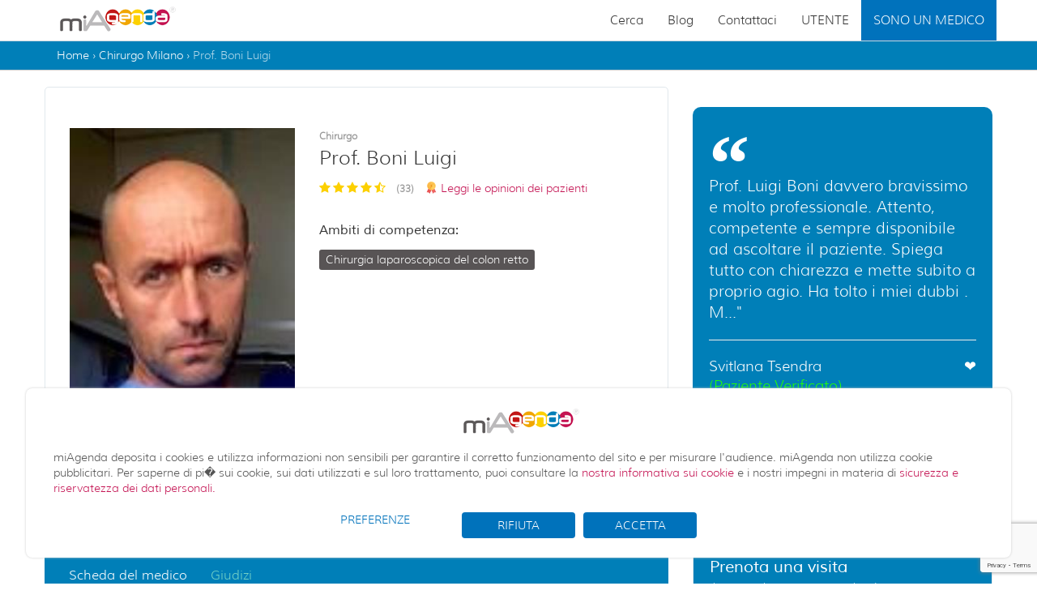

--- FILE ---
content_type: text/html; charset=utf-8
request_url: https://www.miagenda.it/prenota-visita-medica/prof-luigi-boni/487
body_size: 21268
content:


<!DOCTYPE html>
<html  lang="it_IT">
<head id="ctl00_Head1">
<!--<script src="https://www.googleoptimize.com/optimize.js?id=OPT-KQ7VZCD"></script>-->
    <meta charset="utf-8" /><title>
	Prof. Boni Luigi - Chirurgo a Milano (MI)
</title>
	<meta name="description" content="Prof. Boni Luigi specialista chirurgo a Milano. Consulta giorni ed orari disponibili e prenota una visita dal cardio chiururgo." />
    <link rel="canonical" href="https://www.miagenda.it/prenota-visita-medica/prof-luigi-boni/487" />
<meta name="viewport" content="width=device-width,minimum-scale=1,initial-scale=1" />
    <!--<base href="https://www.miagenda.it/" />
    <base src="https://www.miagenda.it/" />-->
    <link rel="image_src" href="https://static2.miagenda.it/img/miagenda.png"/>
		
    <meta property="fb:admins" content="1581789015" /><meta http-equiv="Content-Type" content="text/html; charset=iso-8859-1" /><meta name="language" content="it" /><meta name="ROBOTS" content="index, follow" />
    <!--<meta name="msvalidate.01" content="853B3CB0DC105103D6972854C4688A56" />-->
    <meta name="msvalidate.01" content="477AC655E8CD38AD4A1C769CF0D887C2" /><meta name="google-site-verification" content="yZbjOz2R2IXWR8oXw7y-SS0F69Wof3gHe9wII5uUXUc" /><meta name="google-site-verification" content="yZbjOz2R2IXWR8oXw7y-SS0F69Wof3gHe9wII5uUXUc" /><meta http-equiv="Content-Security-Policy" content="upgrade-insecure-requests" /> 

    <meta property="fb:app_id" content="136751626730111"/>
    <meta property="og:url" content="https://www.miagenda.it/prenota-visita-medica/prof-luigi-boni/487" />
    <meta property="og:title" content="Prof. Boni Luigi - Chirurgo a Milano (MI)" />
    <meta property="og:type" content="website" />
    <meta property="og:site_name" content="miAgenda.it" />
    <meta property="og:description" content="Prof. Boni Luigi specialista chirurgo a Milano. Consulta giorni ed orari disponibili e prenota una visita dal cardio chiururgo." />
    <meta property="og:image" content="https://static2.miagenda.it/image/487.jpg" />
	
    <meta name="twitter:title" content="Prof. Boni Luigi - Chirurgo a Milano (MI)" />
    <meta name="twitter:description" content="Prof. Boni Luigi specialista chirurgo a Milano. Consulta giorni ed orari disponibili e prenota una visita dal cardio chiururgo." />
    <meta name="twitter:site" content="https://www.miagenda.it/prenota-visita-medica/prof-luigi-boni/487" />
    <meta name="twitter:image" content="https://static2.miagenda.it/image/487.jpg" />
<link rel="apple-touch-icon" sizes="57x57" href="/Img/favicon/apple-icon-57x57.png" /><link rel="apple-touch-icon" sizes="60x60" href="/Img/favicon/apple-icon-60x60.png" /><link rel="apple-touch-icon" sizes="72x72" href="/Img/favicon/apple-icon-72x72.png" /><link rel="apple-touch-icon" sizes="76x76" href="/Img/favicon/apple-icon-76x76.png" /><link rel="apple-touch-icon" sizes="114x114" href="/Img/favicon/apple-icon-114x114.png" /><link rel="apple-touch-icon" sizes="120x120" href="/Img/favicon/apple-icon-120x120.png" /><link rel="apple-touch-icon" sizes="144x144" href="/Img/favicon/apple-icon-144x144.png" /><link rel="apple-touch-icon" sizes="152x152" href="/Img/favicon/apple-icon-152x152.png" /><link rel="apple-touch-icon" sizes="180x180" href="/Img/favicon/apple-icon-180x180.png" /><link rel="icon" type="image/png" sizes="192x192" href="/Img/favicon/android-icon-192x192.png" /><link rel="icon" type="image/png" sizes="32x32" href="/Img/favicon/favicon-32x32.png" /><link rel="icon" type="image/png" sizes="96x96" href="/Img/favicon/favicon-96x96.png" /><link rel="icon" type="image/png" sizes="16x16" href="/Img/favicon/favicon-16x16.png" /><link rel="manifest" href="/Img/favicon/manifest.json" /><meta name="msapplication-TileColor" content="#ffffff" /><meta name="msapplication-TileImage" content="/Img/favicon/ms-icon-144x144.png" /><meta name="theme-color" content="#ffffff" />
    	
    

    <!-- MAIN CSS -->
    <link href="/App_Themes/ma-theme/css/font-awesome.min.css?v=2" rel="stylesheet" /><link href="/App_Themes/ma-theme/css/bootstrap.min.css" rel="stylesheet" /><link href="/App_Themes/ma-theme/css/bootstrap-slider.min.css" rel="stylesheet" /><link href="/App_Themes/ma-theme/css/bootstrapValidator.min.css" rel="stylesheet" /><link href="/App_Themes/ma-theme/css/theme.min.css?v=0006" rel="stylesheet" /><link href="/App_Themes/ma-theme/css/colors.min.css?v=0002" rel="stylesheet" /><link href="/App_Themes/ma-theme/css/responsive.min.css?v=0001" rel="stylesheet" /><link href="/App_Themes/ma-theme/css/animate.min.css" rel="stylesheet" />

    <style type="text/css">
    ul#business-menu{background:#fff;}    
    ul#business-menu li a{color:#000;}    
    .dropdown:hover .dropdown-menu {display: block;}
    </style>

    <!-- FONTS -->
    <!--<link href="https://fonts.googleapis.com/css?family=Muli" rel="stylesheet" />-->

    <!-- PLUGIN CSS -->
    <link href="https://static2.miagenda.it/libs/slider-pro/css/slider-pro.min.css" rel="stylesheet" />
    <link href="https://static2.miagenda.it/libs/chosen/1.4.2/chosen.min.css" rel="stylesheet" />
    <link href="https://static2.miagenda.it/libs/sweet-alert/css/sweet-alert.min.css" rel="stylesheet" />

    <!--[if IE 7]><link href="https://static2.miagenda.it/App_Themes/Tema1/Hack7.css" rel="stylesheet" type="text/css" /><![endif]-->
    <!--[if lt IE 8]><link href="https://static2.miagenda.it/App_Themes/Tema1/Hack8.css" rel="stylesheet" type="text/css" /><![endif]-->
    <!--[if lt IE 9]><link href="https://static2.miagenda.it/App_Themes/Tema1/Hack9.css" rel="stylesheet" type="text/css" /><![endif]-->

    <!--[if lt IE 9]>
		<script src="//oss.maxcdn.com/libs/html5shiv/3.7.0/html5shiv.js"></script>
		<script src="//oss.maxcdn.com/libs/respond.js/1.4.2/respond.min.js"></script>
		<![endif]-->
    
    <!--Calendar Style-->
    <link href="/App_Themes/ma-theme/css/calendar/calendar-style.min.css?v=001" type="text/css" rel="stylesheet" />

    <!-- Validation style-->
    <link href="https://static2.miagenda.it/libs/validationEngine/css/validationEngine.jquery.min.css?v=001" rel="stylesheet" type="text/css"/>

    <!--Start Raty -->
    <link rel="stylesheet" href="https://static2.miagenda.it/App_Themes/Tema1/raty/jquery.raty.css?v=001">
    <!--End Raty -->
    
    <link href="https://static2.miagenda.it/App_Themes/Tema1/jquery-ui.custom.css?v=001" rel="stylesheet" type="text/css" />
    
    <!--Custom Css -->
    <link type="text/css" href="/App_Themes/ma-theme/css/booking-style.css?v=003" rel="stylesheet" />
	<style>
	    .public-only-read{ display:none !important;}
        .mavd {display: block;}
        .mavd a{
            color:#000;
            font-weight:bold;
            background: #eeeeee;
            padding: 5px;
            text-align: center;
            border-radius: 5px;
            display: block;
        }
        .mavd a:hover{background:#d8d7d7;}
        #contactForm.modal {z-index:10001;}
        #contactForm .modal-dialog {z-index:10001;}
	</style>


    <!--Smartsupp Live Chat script
<script type="text/javascript">
    var _smartsupp = _smartsupp || {};
    _smartsupp.key = '5d335f92ff5d1411cda59df7d5ff6afb66881e8d';
    window.smartsupp || (function (d) {
        var s, c, o = smartsupp = function () { o._.push(arguments) }; o._ = [];
        s = d.getElementsByTagName('script')[0]; c = d.createElement('script');
        c.type = 'text/javascript'; c.charset = 'utf-8'; c.async = true;
        c.src = 'https://www.smartsuppchat.com/loader.js?'; s.parentNode.insertBefore(c, s);
    })(document);
</script>-->
    <meta name="facebook-domain-verification" content="lbk2zqjkndt35pz0yrgm3mk46shdgu" />
	
    <!-- Cookie -->
	<link href="https://static2.miagenda.it/App_Themes/ma-global/custom/custom-style-miagenda-principal-only.css" rel="stylesheet" />
    <link href="https://static2.miagenda.it/App_Themes/ma-global/custom/custom-style-cookie.css" rel="stylesheet" />
	
	<link href="https://static2.miagenda.it/Scripts/search/ma-autocomplete.min.css" rel="stylesheet" />
	
	<!-- OLD -->
    <!-- <link rel="stylesheet" type="text/css" href="https://static2.miagenda.it/App_Themes/Tema1/jquery.cookiebar.css?v=0001" /> -->
</head>
<body  class="other-page">
    <!-- Google Tag Manager -->
	<noscript><iframe src="//www.googletagmanager.com/ns.html?id=GTM-KCR8X2"
	height="0" width="0" style="display:none;visibility:hidden"></iframe></noscript>
	<script>(function(w,d,s,l,i){w[l]=w[l]||[];w[l].push({'gtm.start':
	new Date().getTime(),event:'gtm.js'});var f=d.getElementsByTagName(s)[0],
	j=d.createElement(s),dl=l!='dataLayer'?'&l='+l:'';j.async=true;j.src=
	'//www.googletagmanager.com/gtm.js?id='+i+dl;f.parentNode.insertBefore(j,f);
	})(window,document,'script','dataLayer','GTM-KCR8X2');</script>
	<!-- End Google Tag Manager -->

    <!-- Google tag (gtag.js) -->
<script async src="https://www.googletagmanager.com/gtag/js?id=G-80BR3RQRJX"></script>
<script>
    window.dataLayer = window.dataLayer || [];
    function gtag() { dataLayer.push(arguments); }
    gtag('js', new Date());

    gtag('config', 'G-80BR3RQRJX');
</script>


    <div id="livesupport"></div>
    <form name="aspnetForm" method="post" action="/prenota-visita-medica/prof-luigi-boni/487" id="aspnetForm">
<div>
<input type="hidden" name="__EVENTTARGET" id="__EVENTTARGET" value="" />
<input type="hidden" name="__EVENTARGUMENT" id="__EVENTARGUMENT" value="" />
<input type="hidden" name="__VSKEY" id="__VSKEY" value="VIEWSTATE_/Prenotazioni.aspx_edzcwt52qhmckkqpudaczn5k_639046441174376113" />
<input type="hidden" name="__VIEWSTATE" id="__VIEWSTATE" value="" />
</div>

<script type="text/javascript">
//<![CDATA[
var theForm = document.forms['aspnetForm'];
function __doPostBack(eventTarget, eventArgument) {
    if (!theForm.onsubmit || (theForm.onsubmit() != false)) {
        theForm.__EVENTTARGET.value = eventTarget;
        theForm.__EVENTARGUMENT.value = eventArgument;
        theForm.submit();
    }
}
//]]>
</script>


<script src="/WebResource.axd?d=QDF88wDy-b3IDa-ZGd7QG3IsrWP9QQmKs9kvfpSP8HwBfYrRD2hqHqPh5KdDFuZgKy8XIZX36J5BNjgJ13caDwQ8D0KvjI4Q4xfqT7ORyoo1&amp;t=637811767220000000" type="text/javascript"></script>


<script src="/ScriptResource.axd?d=jisRyv1OlrGLGvn8iWoYX4AQBwETka5JIV66tjUf9FnO8WSlihk_fCLZbRbzGsXwgo2zNyr8UlcSAF6klTxm085llmgvcYUJrgZFgG_MYqUiFE7wRyss8_3k2ih0c_dZZVF5iemv92IFhTlhrREx1vl-_pgYGgIujyKywbmR48I1&amp;t=ffffffffaa493ab8" type="text/javascript"></script>
<script src="/ScriptResource.axd?d=8iDcJvU0fb22JAIL9cp3ejF3O0FamSd56KhgjxZLkcvwhdD7Su893Mzf9QBJTYk12BOJ6-64BoFEbDl4IiRWO0GGXbzoPlH7BCWjABWiaSsFvyU45eEB2I32Ew5mD6OxrJwo3xCckSI8VyIyEoewahtBxcV_AawiGUVJKaS9H_mU35PduZwbro9bBlzUnRrq0&amp;t=ffffffffaa493ab8" type="text/javascript"></script>
        <script type="text/javascript">
//<![CDATA[
Sys.WebForms.PageRequestManager._initialize('ctl00$ScriptManager1', 'aspnetForm', ['tctl00$ContentPlaceHolder1$UpdatePanelFeedback',''], [], [], 90, 'ctl00');
//]]>
</script>

        <!-- Loader -->
        <!--<div id="page-preloader"><span class="spinner"></span></div>-->
        <!-- Loader end -->
        <header>
            <div class="container-fluid">
                <div id="header_menu" class="row h-second-row navbar-fixed-top">
                    <div class="m1170">
                        <div class="col-sm-4 col-xs-10 h-logo">
                            <div class="logotype" itemscope itemtype="http://schema.org/Organization">
                                <meta itemprop="name" content="miAgenda">
                                <a href="http://www.miagenda.it" title="Prenotazione visite mediche online" onclick="unhook()" itemprop="url">
                                    <img src="/Img/Logo/Logo_small.png" alt="Prenotazione visite mediche online" itemprop="logo"/></a>
                            </div>
                            <div class="clearfix"></div>
                        </div>
                        <div class="col-sm-8 col-xs-2 h-menu padding0">
                            <nav>
                                <!--<i class="fa fa-bars mobileMenuNav mobileMenuSwitcher onlyMobileMenu"></i>-->
                                <a class="navbar-toggle mobileMenuNav mobileMenuSwitcher onlyMobileMenu" data-toggle="collapse" href="#?">
                                    <span class="icon-bar"></span>
                                    <span class="icon-bar"></span>
                                    <span class="icon-bar"></span>
                                </a>
                                

                                <div class="nav-container container-fluid padding0" style="clip: rect(auto, 240px, auto, auto)">
                                    <i class="fa fa-times close-menu mobileMenuSwitcher onlyMobileMenu"></i>
                                    <ul class="nav navbar-nav navbar-main navbar-right" dir="ltr">
                                        <li>
                                            <a href="/">Cerca</a>
                                        </li>
                                        <li><a href="https://blog.miagenda.it/">Blog</a></li>
                                        <li><a href="/contattaci">Contattaci</a></li>
                                        <!--<li> 
                                            <a href="https://specialisti.miagenda.it/"target="_blank">Sono un medico </a>
                                        </li>-->
                                        <li><a href="/accedi">UTENTE</a></li>
                                        <li class="dropdown" style="background-color: #0072BC"><a href="#" class="dropdown-toggle" data-toggle="dropdown" style="color: #FFFFFF">SONO UN MEDICO</a>
                                            <ul id="business-menu" class="dropdown-menu clearfix" role="menu" style="border-top-style: 0; border-right-style: 0; border-bottom-style: 0; border-left-style: 0; border-width: 0px">
                                                <li><a href="https://specialisti.miagenda.it" target="_blank">Medico di Base</a></li>
                                                <li><a href="https://specialisti.miagenda.it" target="_blank">Medico Specialista</a></li>
                                                <!--<li><a href="">Parrucchieri</a></li>
                                                <li><a href="">Estetisti</a></li>
                                                <li><a href="">Consulenti</a></li>
                                                <li><a href="">Professionisti</a></li>
                                                <li><a href="">Banche</a></li>
                                                <li><a href="">Assicurazioni</a></li>-->
                                            </ul>
                                        </li>
                                    </ul>
                                </div>
                            </nav>
                        </div>
                    </div>
                </div>
                <!-- /#header_menu -->
                
            </div>
        </header>

         
        <main>
            
            
    <div class="container-fluid breadcrumb-container">
        <div class="m1170">
            <div class="col-xs-12">
                <div id="search_breadcrumb" class="left color999">
                    <ol class="history_back" itemprop="breadcrumb" itemscope itemtype="http://schema.org/BreadcrumbList">
                        <li itemprop="itemListElement" itemscope itemtype="http://schema.org/ListItem"> <a itemprop="item" title='Home' href='https://www.miagenda.it' ><span itemprop="name">Home</span></a><meta itemprop="position" content="1" </li> › <li itemprop="itemListElement" itemscope itemtype="http://schema.org/ListItem"><a itemprop="item" title="Chirurgo Milano" href="https://www.miagenda.it/ricerca/chirurgo/milano/MI/9"> <span itemprop="name"> Chirurgo Milano</span> </a> <meta itemprop="position" content="2" </li> › <li itemprop="itemListElement" itemscope itemtype="http://schema.org/ListItem"> <a itemprop="item" href="#?">Prof. Boni Luigi</a> <meta itemprop="position" content="3" </li>
                    </ol>
                </div>
            </div>
        </div>
    </div>

            
            <div class="container-fluid home2">
                

    <link href="https://static2.miagenda.it/App_Themes/main/booking-custom.css?v=29" type="text/css" rel="stylesheet" />

<div class="container margin_20">
    <div class="row">
        <div id="step" class="hidden">
           <div class="row">
                <div class="step-col-left col-xl-8 col-lg-8">
                    <div class="box_general_3 cart">
                        <div id="box_step1" class="step_visible">
							<div class="sb_left sb_l_box col-md-12 col-xs-12" style="font-size: 20px; margin-top:0;">
								<span class="sb_blue" style="font-size: 20px; font-weight: bold;">La data e l'orario scelti non sono disponibili, ecco le prossime disponibiltà:</span>
								<div id="info_message" class="text-muted hidden" style="font-size: 16px;"></div>
							</div>
							<div class="sb_left sb_l_box col-md-6 col-xs-12" style="font-size: 20px">
								<span class="sb_title_orario">Mattina</span>
								<div id="loading_mat" class="loading">
									<img src="https://static2.miagenda.it/Img/loader.gif" alt="Loading Orario" />
								</div>
								<div class="orario_mat">
								</div>
								<a id="more_btn_ora_mat" href="#?" class="more_btn_orario btn btn-default btn-lg button_blue_pren right btn_prosegui margin-top-20 font-18">Mostra gli orari successivi &gt;&gt;</a>
							</div>
							<div class="sb_left sb_r_box col-md-6 col-xs-12" style="font-size: 20px">
								<span class="sb_title_orario">Pomeriggio</span>
								<div id="loading_pom" class="loading">
									<img src="https://static2.miagenda.it/Img/loader.gif" alt="Loading Orario" />
								</div>
								<div class="orario_pom">
								</div>
								<a id="more_btn_ora_pom" href="#?" class="more_btn_orario btn btn-default btn-lg button_blue_pren right btn_prosegui margin-top-20 font-18">Mostra gli orari successivi &gt;&gt;</a>
							</div>
							<div class="clear"></div>
                            <div class="sb_left col-md-12 col-xs-12">
								<p class="font14 main-blue">Se preferisci prenotare per un altro giorno, puoi cambiare la data</p>
								<a id="btn_calendar" class="btn btn-success btn-lg btn-default" href="#?" data-toggle="modal" data-target="#modalPanel">cambia data</a>
							</div>
							<div class="sb_left col-md-12 col-xs-12" style="text-align:right;">
								<a id="btn_next_step2" class="btn btn-success btn-lg button_green right btn_prosegui" href="#?"><span>Prosegui</span></a>
							</div>
							<div class="clear"></div>

						</div>

                        <div id="box_step2" class="step_hidden">
							<div class="form_title">
								<h3><strong><span class="fa fa-calendar"></span></strong>Fissa un appuntamento</h3>
								<p>Per poter proseguire inserisci i tuoi dati.</p>
							</div>
							<div class="step">

								<div class="row">
									<div class="col-md-12 col-sm-12">
										<div class="sb_text" style="    font-size: 14px; padding-bottom:15px;">
											<table id="ctl00_ContentPlaceHolder1_choice_sesso" border="0">
	<tr>
		<td><input id="ctl00_ContentPlaceHolder1_choice_sesso_0" type="radio" name="ctl00$ContentPlaceHolder1$choice_sesso" value="M" checked="checked" /><label for="ctl00_ContentPlaceHolder1_choice_sesso_0">Signor</label></td><td><input id="ctl00_ContentPlaceHolder1_choice_sesso_1" type="radio" name="ctl00$ContentPlaceHolder1$choice_sesso" value="F" /><label for="ctl00_ContentPlaceHolder1_choice_sesso_1">Signora</label></td>
	</tr>
</table>
										</div>
									</div>

									<div class="col-md-6 col-sm-6">
										<div class="form-group">
											<label>Nome</label>
											<input name="ctl00$ContentPlaceHolder1$txt_nome" type="text" id="ctl00_ContentPlaceHolder1_txt_nome" class="validate[required] text-input form-control" data-prompt-position="bottomLeft" />
										</div>
									</div>
									<div class="col-md-6 col-sm-6">
										<div class="form-group">
											<label>Cognome</label>
											<input name="ctl00$ContentPlaceHolder1$txt_cognome" type="text" id="ctl00_ContentPlaceHolder1_txt_cognome" class="validate[required] text-input form-control" data-prompt-position="bottomLeft" />
										</div>
									</div>
								</div>
								<div class="row">
									<div class="col-md-6 col-sm-6">
										<div class="form-group">
											<label>Email (Riceverai la conferma via mail)</label>
											
											<input name="ctl00$ContentPlaceHolder1$txt_email" type="text" id="ctl00_ContentPlaceHolder1_txt_email" class="validate[required,custom[email]] form-control" data-prompt-position="bottomLeft" onkeypress="kup(event)" />
										</div>
									</div>
									<div class="col-md-6 col-sm-6">
										<div class="form-group">
											<label>Cellulare (Serve al medico per contattarti)</label>
											<input name="ctl00$ContentPlaceHolder1$txt_cell" type="text" id="ctl00_ContentPlaceHolder1_txt_cell" class="validate[required,custom[phone]] form-control" data-prompt-position="bottomLeft" />
										</div>
									</div>
										<!--<div class="sb_form_row">
											Data di nascita<input name="ctl00$ContentPlaceHolder1$txt_data" type="text" maxlength="10" id="ctl00_ContentPlaceHolder1_txt_data" class="pickerdate validate[required,funcCall[DateFormat2[]]" placeholder="giorno/mese/anno" style="width:160px;" /><span class="sb_row_subtext">Es. 01/03/1964</span>
										</div>-->
								</div>
								<div class="sb_content">

									<h5 class="sb_subtitle" style="    font-size: 14px;    color: #555555;">Sei già stato paziente dello specialista?</h5>
									<div class="sb_text"  style="    font-size: 14px;">
										<table id="ctl00_ContentPlaceHolder1_new_pa_choice" border="0">
	<tr>
		<td><input id="ctl00_ContentPlaceHolder1_new_pa_choice_0" type="radio" name="ctl00$ContentPlaceHolder1$new_pa_choice" value="0" checked="checked" /><label for="ctl00_ContentPlaceHolder1_new_pa_choice_0">No, è la prima volta che vado a visita da questo specialista</label></td>
	</tr><tr>
		<td><input id="ctl00_ContentPlaceHolder1_new_pa_choice_1" type="radio" name="ctl00$ContentPlaceHolder1$new_pa_choice" value="1" /><label for="ctl00_ContentPlaceHolder1_new_pa_choice_1">Si, sono già stato a visita da questo specialista</label></td>
	</tr>
</table>

									</div>
										
									<div class="sb_subtitle" style="display: none;">Sei tu il paziente?</div>
									<div class="sb_text" style="display: none;">
										<table id="ctl00_ContentPlaceHolder1_choice_paz" border="0">
	<tr>
		<td><input id="ctl00_ContentPlaceHolder1_choice_paz_0" type="radio" name="ctl00$ContentPlaceHolder1$choice_paz" value="0" checked="checked" /><label for="ctl00_ContentPlaceHolder1_choice_paz_0">Si, sono io</label></td>
	</tr><tr>
		<td><input id="ctl00_ContentPlaceHolder1_choice_paz_1" type="radio" name="ctl00$ContentPlaceHolder1$choice_paz" value="1" /><label for="ctl00_ContentPlaceHolder1_choice_paz_1">No, prenoto per un altra persona</label></td>
	</tr>
</table>

									</div>
									<div id="sb_form_last" style="display: none;">
										<div class="sb_subtitle">I tuoi dati</div>
										<div class="sb_text">
											<table id="ctl00_ContentPlaceHolder1_RadioButtonList1" border="0">
	<tr>
		<td><input id="ctl00_ContentPlaceHolder1_RadioButtonList1_0" type="radio" name="ctl00$ContentPlaceHolder1$RadioButtonList1" value="Sig." /><label for="ctl00_ContentPlaceHolder1_RadioButtonList1_0">Signor</label></td><td><input id="ctl00_ContentPlaceHolder1_RadioButtonList1_1" type="radio" name="ctl00$ContentPlaceHolder1$RadioButtonList1" value="Sig.ra" /><label for="ctl00_ContentPlaceHolder1_RadioButtonList1_1">Signora</label></td>
	</tr>
</table>
										
										</div>
										<div class="sb_text">
											<div class="sb_text_form">
												<div class="form-horizontal">
													<div class="sb_form_row">
														<div class="form-group">
															<span class="col-xs-12 col-md-2 control-label">Nome</span> 
															<div class="col-xs-12 col-md-4">
																<input name="ctl00$ContentPlaceHolder1$nome_paz" type="text" id="ctl00_ContentPlaceHolder1_nome_paz" class="text-input form-control" />
															</div>
															<span class="col-xs-12 col-md-2 control-label">Cognome</span>
															<div class="col-xs-12 col-md-4">
																<input name="ctl00$ContentPlaceHolder1$cognome_paz" type="text" id="ctl00_ContentPlaceHolder1_cognome_paz" class="text-input form-control" />
															</div>
														</div>
															
													</div>
													<!--<div class="sb_form_row">
														Data di nascita<input name="ctl00$ContentPlaceHolder1$data_nascita_paz" type="text" maxlength="10" id="ctl00_ContentPlaceHolder1_data_nascita_paz" class="pickerdate validate[funcCall[DateFormat2[]]" class="pickerdate" placeholder="giorno/mese/anno" style="width:160px;" /><span class="sb_row_subtext">Es. 01/03/1964</span>
													</div>-->
												</div>
											</div>
										</div>
									</div>
									<div style="text-align:center;">

										<!--<a id="btn_next_step3" class="btn btn-success btn-lg button_green right btn_prosegui" href="#?"><span>Prosegui</span></a>-->

										<input type="submit" name="ctl00$ContentPlaceHolder1$btn" value="Concludi la prenotazione" onclick="checkBookingMA();" id="ctl00_ContentPlaceHolder1_btn" class="btn btn-success btn-lg button_green right" />
											
										<!--<span id="btn_booking">Concludi la prenotazione</span>-->
									</div>
									
									<div class="form-row form-row-divider-secondary">
										<div class="checkbox" style="margin:0;">
											<div class="funkyradio">
												<div class="funkyradio-default">
													<input type="checkbox" id="check_info" name="check_info" data-prompt-position="bottomLeft" checked />

													<label for="check_info" style="position: relative;top: -20px;left: 7px;">Cliccando su "Concludi la prenotazione", accetto i Termini d'uso del sito web dichiarando di aver letto e accettato le <a href="https://www.miagenda.it/termini-e-condizioni" target="_blank" style="color: #5681AC">condizioni generali</a> di utilizzo dei servizi e <a href="https://www.miagenda.it/privacy" target="_blank" style="color: #5681AC">l'informativa sulla privacy</a> (Regolamento UE 679/2016)
													</label>
												</div>
											</div>
										</div>
									</div>
								</div>
							</div>
						</div><!--End step -->

                        <div id="box_step3" class="step_hidden">
                                <span class="extrabold font28 sb_blue">Controlla ora i tuoi dati</span>
                                <div class="clear"></div>
                                <div class="sb_content">
                                    <div class="sb_text">
                                        Prima di concludere la prenotazione, controlla se i dati inseriti sono corretti, altrimenti li puoi modificare.
                                    </div>
                                </div>
                                <span class="extrabold font28 sb_blue">Guida alla prenotazione</span>
                                <div class="sb_content">
                                    <div class="sb_text">
                                        In basso è possibile verificare e modificare la tua prenotazione e i tuoi dati anagrafici.
							   
                                    </div>

                                    <ul class="info_list list-unstyled hidden-xs">
                                        <li>La prenotazione è completamente gratuita</li>
                                        <li>Puoi disdire il tuo appuntamento in qualsiasi momento</li>
                                        <li><a href="https://www.miagenda.it/privacy" target="_blank">Noi rispettiamo la tua privacy. I dati non verranno mai ceduti a terzi</a></li>
                                        <li>Hai bisogno di aiuto per la prenotazione on-line? <span><a class="text text-success" href="tel:06 99 33 57 54"><i class="fa fa-phone"></i> 06 99 33 57 54 </a></span></li>
                                    </ul>
                                    <div class="sb_text top40">
                                            
                                    </div>
                                </div>
                                <div class="clear"></div>

                            </div>

                        <div id="box_step4" class="step_hidden">
                                <span class="extrabold font28 sb_blue">Stato prenotazione</span>
                                <div class="clear"></div>
                                <div class="sb_content">

                                    <div id="ctl00_ContentPlaceHolder1_message_end" class="sb_text"></div>
                                    <!--<div id="ctl00_ContentPlaceHolder1_panel_ricarica">
									    <div class="sb_subtitle">Vuoi ricevere la ricarica?</div>
									    <div id="ctl00_ContentPlaceHolder1_sb_mobile" class="sb_text">
										    <table id="ctl00_ContentPlaceHolder1_RadioButtonList2" border="0">
	<tr>
		<td><input id="ctl00_ContentPlaceHolder1_RadioButtonList2_0" type="radio" name="ctl00$ContentPlaceHolder1$RadioButtonList2" value="0" /><label for="ctl00_ContentPlaceHolder1_RadioButtonList2_0">No</label></td><td><input id="ctl00_ContentPlaceHolder1_RadioButtonList2_1" type="radio" name="ctl00$ContentPlaceHolder1$RadioButtonList2" value="1" /><label for="ctl00_ContentPlaceHolder1_RadioButtonList2_1">Si</label></td>
	</tr>
</table>

									    </div>
									    <div id="sb_mobile_last" style="display: none;">
										    <div class="sb_subtitle">Inserisci qui il numero di telefono sul quale desideri ricevere la ricarica</div>
										    <div class="sb_text">
											    <div class="sb_text_form">
												    <div class="sb_form_row">
													    Cellulare<input name="ctl00$ContentPlaceHolder1$TextBox1" type="text" id="ctl00_ContentPlaceHolder1_TextBox1" class="validate[required,custom[phone]]" /><span class="sb_row_subtext">Su questo numero riceverai la ricarica omaggio</span>
												    </div>
											    </div>
										    </div>
										    <div class="right" style="margin: 0; width: 38%">
											    <span class="button_green right"><a id="ctl00_ContentPlaceHolder1_btn_send" class="btn_prosegui" href="javascript:__doPostBack(&#39;ctl00$ContentPlaceHolder1$btn_send&#39;,&#39;&#39;)">Invia Richiesta</a></span>
										    </div>
									    </div>
								    </div>-->

                                    <div class="clear"></div>

                                </div>
                            </div>
                    </div>
                </div><!-- /.step-col-left -->
                
				<div class="col-xl-4 col-lg-4">		
					<aside id="sidebar_details">
						<div class="box_general_3 booking">
							<div class="title">
								<h3>Dettagli Appuntamento</h3>
								<small></small>
							</div>
							<!-- <div class="step-col-right col-xs-12 col-md-5" data-step="1"> -->
							<div class="row" style="margin-bottom:20px;">
								<div class="col-xs-3">
									<img alt="Prof. Boni Luigi" class="img-responsive" src="https://static2.miagenda.it/image/487.jpg"/>
								</div>
								<div class="col-xs-9">
									<span id="ctl00_ContentPlaceHolder1_LabelName_Step" class="font16 extrabold">Prof. Boni Luigi</span>
									<ul id="ctl00_ContentPlaceHolder1_detail_star_step" class="detail_star list-styles raitings-stars" style="vertical-align: super; margin-left: 0;"></ul>
								</div>
							</div>
							<div id="box1" class="step_box bgfff" style="line-height:28px;">
								<!--<a id="btn_modifica" class="btn_modifica" href="#?" data-toggle="modal" data-target="#modalPanel">modifica</a>-->
								<div class="sb_row hidden-xs">
									<div class="col-xs-12" style="padding-bottom:10px;">
										<a href="#?" data-toggle="modal" data-target="#modalPanel" class="change_date">
											<span class="fa fa-calendar" style="font-size:26px;"></span>
											<span id="ctl00_ContentPlaceHolder1_sb_date"></span>
										</a>
									</div>

									<div class="col-xs-12">
										<a href="#?" data-toggle="modal" data-target="#modalPanel" class="change_date">
											<span class="fa fa-clock-o" style="font-size:26px;"></span>
											<span id="ctl00_ContentPlaceHolder1_sb_ora"></span>
										</a>
									</div>
								</div>

								<div class="sb_row">
									<div class="col-xs-12" style="padding-bottom:10px;">
										<span class="fa fa-map-marker" style="font-size:26px;"></span>
										<span id="ctl00_ContentPlaceHolder1_sb_studio" class="js-truncate js-tooltip"></span>
									</div>
									<div class="col-xs-12">
										<span class="fa fa-user-md" style="font-size:26px;"></span>
										Prestazione: <span id="ctl00_ContentPlaceHolder1_sb_prest" class="js-truncate js-tooltip"></span>
									</div>
								</div>
								<div class="clearfix"></div>
							</div>
							<div id="box2" class="step_box bgfff" style="display: none">
								<span class="font26 title">I tuoi riferimenti</span><a id="btn_modifica_rif" href="#?" class="btn_modifica">modifica</a>
								<div class="sb_row">
									<div class="col-xs-2 hidden-xs" style="height: 150px;">
										<img src="https://static2.miagenda.it/Img/new_prenotazioni/visto.png" title="visto" alt="visto" />
									</div>
									<div class="col-xs-10 p-left0">
										<div class="sb_row_text">
											<div>Nome</div>
											<div>
												<input name="ctl00$ContentPlaceHolder1$edit_name" type="text" id="ctl00_ContentPlaceHolder1_edit_name" class="input_box" />
											</div>

										</div>
										<div class="sb_row_text">

											<div>Cognome</div>
											<div>
												<input name="ctl00$ContentPlaceHolder1$edit_surname" type="text" id="ctl00_ContentPlaceHolder1_edit_surname" class="input_box" />
											</div>
										</div>
										<!--<div class="sb_row_text">
											<div>Data di nascita</div>
											<div>
												<input name="ctl00$ContentPlaceHolder1$edit_date" type="text" id="ctl00_ContentPlaceHolder1_edit_date" class="input_box" /></div>
										</div>-->
										<div class="sb_row_text">
											<div>Mail</div>
											<div>
												<input name="ctl00$ContentPlaceHolder1$edit_mail" type="text" id="ctl00_ContentPlaceHolder1_edit_mail" class="input_box" />
											</div>
										</div>
										<div class="sb_row_text">
											<div>Cellulare</div>
											<div>
												<input name="ctl00$ContentPlaceHolder1$edit_cel" type="text" id="ctl00_ContentPlaceHolder1_edit_cel" class="input_box" />
											</div>
										</div>
									</div>
								</div>
								<div class="sb_row" style="padding: 0;">
									<div class="right">
										<a id="btn_salva_rif" href="#?" style="display: none; padding-left: 5px; font-size: 14px; color: #0078a4;">salva</a>
									</div>
								</div>
								<div class="clearfix"></div>
							</div>
							<div id="box3" class="step_box bgfff" style="display: none">
								<span class="title font26">Prenotazione per:</span><a id="btn_modifica_dat" href="#?" class="btn_modifica">modifica</a>
								<div class="sb_row">
									<div class="col-xs-2 hidden-xs" style="height: 150px;">
										<img src="https://static2.miagenda.it/Img/new_prenotazioni/visto.png" title="visto" alt="visto" />
									</div>
									<div class="col-xs-10 p-left0">
										<div class="sb_row_text">
											<div>Nome</div>
											<div>
												<input name="ctl00$ContentPlaceHolder1$edit_name_paz" type="text" id="ctl00_ContentPlaceHolder1_edit_name_paz" class="input_box" />
											</div>

										</div>
										<div class="sb_row_text">

											<div>Cognome</div>
											<div>
												<input name="ctl00$ContentPlaceHolder1$edit_surname_paz" type="text" id="ctl00_ContentPlaceHolder1_edit_surname_paz" class="input_box" />
											</div>
										</div>
										<!--<div class="sb_row_text">
											<div>Data di nascita</div>
											<div>
												<input name="ctl00$ContentPlaceHolder1$edit_date_paz" type="text" id="ctl00_ContentPlaceHolder1_edit_date_paz" class="input_box" /></div>
										</div>-->
									</div>
									<div class="sb_row" style="padding: 0;">
										<div class="right">
											<a id="btn_salva_dat" href="#?" style="display: none; padding-left: 5px; font-size: 14px; color: #0078a4;">salva</a>
										</div>
									</div>

								</div>
								<div class="clearfix"></div>
							</div>

							<ul class="info_list list-unstyled" id="info_list_left">
								<li>La prenotazione è completamente gratuita</li>
								<li>Puoi disdire il tuo appuntamento in qualsiasi momento</li>
								<li><a href="https://www.miagenda.it/privacy" target="_blank">Noi rispettiamo la tua privacy. I dati non verranno mai ceduti a terzi</a></li>
								<li>Hai bisogno di aiuto per la prenotazione on-line? <span><a class="text text-success" href="tel:06 99 33 57 54"><i class="fa fa-phone"></i> 06 99 33 57 54 </a></span></li>
							</ul>
						</div>
					</aside><!-- /.step-col-right -->
				</div>
           </div>
        </div><!-- /#step -->
    </div><!-- row-->
    <div class="row" id="ma_step_0">
        <div class="row">
            <div class="col-md-8">
                <div id="section_0" itemscope itemtype="http://schema.org/Physician" class="release-container">
		            <input type="hidden" name="ctl00$ContentPlaceHolder1$idsp" id="ctl00_ContentPlaceHolder1_idsp" value="487" />
                    <input type="hidden" name="ctl00$ContentPlaceHolder1$AP" id="ctl00_ContentPlaceHolder1_AP" value="0" />
		            <input type="hidden" name="ctl00$ContentPlaceHolder1$HiddenField1" id="ctl00_ContentPlaceHolder1_HiddenField1" value="Mar" />
		            <input type="hidden" name="ctl00$ContentPlaceHolder1$HiddenField2" id="ctl00_ContentPlaceHolder1_HiddenField2" value="1" />
		            <input type="hidden" name="ctl00$ContentPlaceHolder1$selected_date" id="ctl00_ContentPlaceHolder1_selected_date" value="23/01/2026" />
		            <input type="hidden" name="ctl00$ContentPlaceHolder1$HiddenPerformance" id="ctl00_ContentPlaceHolder1_HiddenPerformance" />
		            <input type="hidden" name="ctl00$ContentPlaceHolder1$HiddenStudioSet" id="ctl00_ContentPlaceHolder1_HiddenStudioSet" />
		            <input type="hidden" name="ctl00$ContentPlaceHolder1$pren_time" id="ctl00_ContentPlaceHolder1_pren_time" />
		            <input type="hidden" name="ctl00$ContentPlaceHolder1$hiddenSpec" id="ctl00_ContentPlaceHolder1_hiddenSpec" value="chirurgo" />
                    <input type="hidden" name="ctl00$ContentPlaceHolder1$HiddenURL" id="ctl00_ContentPlaceHolder1_HiddenURL" value="https://www.miagenda.it/prenota-visita-medica/prof-luigi-boni/487" />

		            <input type="hidden" name="ctl00$ContentPlaceHolder1$day_name" id="ctl00_ContentPlaceHolder1_day_name" value="Venerdì" />
		            <div class="overlay"></div>
                    <div class="box_general_3">
                        <div class="profile">
						    <div class="row">
                                 <!--
			                    <div id="info_social" class="col-xs-12 text-right">
				                    <div class="fb-like" data-href="https://www.facebook.com/miagenda" data-layout="button_count" data-action="like" data-show-faces="false" data-share="true" style="display:inline-block;"></div>&nbsp;

				                    <a href="https://plus.google.com/114293800619409485090?prsrc=3"
				                       rel="publisher" target="_top" style="text-decoration:none;display:inline-block;color:#333;text-align:center; font:13px/16px arial,sans-serif;white-space:nowrap;vertical-align: super;">
				                    <span style="display:inline-block;font-weight:bold;vertical-align:top;margin-right:5px; margin-top:0px;">miAgenda.it</span><span style="display:inline-block;vertical-align:top;margin-right:13px; margin-top:0px;">su</span>
				                    <img src="//ssl.gstatic.com/images/icons/gplus-16.png" alt="Google+" style="border:0;width:16px;height:16px;"/>
				                    </a>
			                    </div>
                                -->

							    <div class="col-lg-5 col-md-4">
								    <figure><img alt="Prof. Boni Luigi" class="img-fluid" src="https://static2.miagenda.it/image/487.jpg" itemprop="photos" itemtype="http://schema.org/MediaObject"/></figure>
							    </div>
							    <div class="col-lg-7 col-md-8">
				                    
								    <small><span id="ctl00_ContentPlaceHolder1_info_doctor_spec" class="js-truncate"><span itemprop="medicalSpecialty" style="text-transform: capitalize;">chirurgo</span></span></small>
								    <h1><span itemprop="name"><span id="ctl00_ContentPlaceHolder1_info_doctor_name">Prof. Boni Luigi</span></span></h1>

                                    <span id="ctl00_ContentPlaceHolder1_ratings" class="info_sub_text js-raitings rating" itemprop="aggregateRating" itemscope="" itemtype="http://schema.org/AggregateRating">

                                        <span id="ctl00_ContentPlaceHolder1_rating_g" class="js-rating-stuctural"><meta itemprop="ratingValue" content="4.97"><meta itemprop="worstRating" content="1"><meta itemprop="bestRating" content="5"><meta itemprop="reviewCount" content="33"></span>
                                        <a href="#section_2">
                                            <ul id="ctl00_ContentPlaceHolder1_detail_star" class="detail_star list-styles raitings-stars" style="vertical-align: super; margin: 0;"><li><i class="fa fa-star"></i></li><li><i class="fa fa-star"></i></li><li><i class="fa fa-star"></i></li><li><i class="fa fa-star"></i></li><li><i class="fa fa-star-half-o" aria-hidden="true"></i></li></ul>
                                        </a>

                                        <a id="btn_feed" href="#doc_feedback" class="hidden-xs font14 btn-link p-left10" style="text-transform:none;" data-toggle="tooltip" data-placement="top" data-original-title="Badge Level"> </a>
                                        <small>(<span id="ctl00_ContentPlaceHolder1_total_feed_num" class="js-total-feed">33</span>)</small>
                                        <a href="#section_2" class="badge_list_1"><img src="https://static2.miagenda.it/img/badges/badge_1.svg" width="15" height="15" alt=""></a> <a href="#section_2">Leggi le opinioni dei pazienti</a>

                                    </span>
                                    <div class="mavd">
                                        
                                    </div>
                                    <!--
								    <ul class="statistic">
									    <li>854 Visite</li>
									    <li>124 Pazienti</li>
								    </ul>
                                    -->
						            <div id="ctl00_ContentPlaceHolder1_HyperspecialitiesPanel" class="hyperspecialities-content top20">
                                        <h6> Ambiti di competenza: </h6>
                                        <ul class="hyperspecialities-list list-inline"><li> <span class="label label-soft font13"> Chirurgia laparoscopica del colon retto </span> </li></ul>
                                    </div>
						            
										
							    </div>
						    </div>
					    </div>
                    
                    </div>
                </div>
            </div>
            <div class="col-md-4 quote-box-container" style="display:none;">
                    <blockquote class="quote-box">
                        <p class="quotation-mark">
                        “
                        </p>
                        <p class="quote-text"></p>
                        <hr>
                        <div class="blog-post-actions">
                        <p class="feedback-quote-name blog-post-bottom pull-left"></p>
                        <p class="blog-post-bottom pull-right">
                            <span class="badge quote-badge"></span>  ❤
                        </p>
                        </div>
                    </blockquote>
                
            </div>
        </div>

        
		


        <div class="row" id="sticky-anchor">
		    <aside class="col-sm-4 col-sm-push-8 col-md-4 col-md-push-8" id="sidebar" itemscope itemtype="http://schema.org/Physician">
			    <div id="ctl00_ContentPlaceHolder1_doctorPublicStatusPrenPanel" class="box_general_3 booking">
				    <div class="title">
					    <h3>Prenota una visita</h3>
					    <small>Il servizio di prenotazione online è gratuito</small>
				    </div>                                                                                                                                                                                                                                                                                                                            <div id="booking_app" class="doc_appt row">
                    <div class="row">       
			            <div class="col-md-12">

				            <div class="font16 bluea4">Scegli lo studio</div>
                            <div class="custom-select select-type5 p-left0">
				                <select name="ctl00$ContentPlaceHolder1$select_stud" id="ctl00_ContentPlaceHolder1_select_stud" class="chosen-select" onchange="javascript:PopulatePerformance();">
	<option value="" disabled="">Scegli lo Studio</option>
	<option selected="selected" value="576" title="MILANO (MI) VIA LAMARMORA           ">MILANO (MI) VIA LAMARMORA,           </option>
	<option value="8987" title="MILANO (MI) VIA QUADRONNO           ">MILANO (MI) VIA QUADRONNO,           </option>

</select>
                            </div>
                            <div class="clearfix"></div>

				            <div class="font16 bluea4 p-top10">Scegli la prestazione</div>
				            <div class="custom-select select-type5 p-left0">
					            <select name="ctl00$ContentPlaceHolder1$select_type_pre" id="ctl00_ContentPlaceHolder1_select_type_pre" class="chosen-select" onchange="javascript:setPerformanceInfo();">
	<option value="" disabled="">Scegli la prestazione</option>

</select>
                                <!--<div class="hidden-xs col-md-2" style="padding-top: 9px;"><i id="performance_info" class="js-tooltip fa fa-info-circle" style="font-size: 18px; color: #0078a4;"></i></div>-->
				            </div>

			            </div>
			            <div class="col-md-12 p-bottom10">
                    
				                <div id="ctl00_ContentPlaceHolder1_calendarTitle" class="title_col2 p-top20 p-bottom10">Clicca sull'orario per proseguire con la prenotazione o clicca sulle frecce</div>
				                

				                <div id="ctl00_ContentPlaceHolder1_bootstrapCalendar">
					                <div class='ma ma-schedule-2' id='ma-schedule-2' data-id='2'>
						                <div class='ma-loading'>Caricamento</div>
						                <div class='ma-container'>
							                <div class='ma-box'>
								                <div class='ma-browse'>
									                <a class='arrow alignleft ma-browse-prev' data-action='get_schedule' data-browseweek='2018-10-23' data-direction='0'>
										                <i class="fa fa-angle-left fa-fw" style="background-color: #007FB8; color: #FFFFFF;"></i>

									                </a>
									                <a class='arrow alignright ma-browse-next' data-action='get_schedule' data-browseweek='2018-10-23' data-direction='1'> 
										                <i class="fa fa-angle-right fa-fw" style="background-color: #007FB8; color: #FFFFFF;"></i>
									                </a>

								                </div>
								                <div class='clear'></div>
										        <a class="btn btn-browse-next ma-browse-next" data-action='get_schedule' data-browseweek='2018-10-23'> Altri orari</a>
								                <div class='ma-schedule-wrapper'></div>
								                <div class='ma-message'></div>
								                
							                </div>
						                </div>
					                </div>
					                <div class="time_show_all" style="display:none;"><i class="fa fa-angle-down"></i> Visualizza tutti gli orari disponibili dello studio</div>
				                </div>
			        
			            </div>



                        <div class="col-md-12">
                        
				            <h5 class="extrabold bluea4">Perchè prenotare online?</h5>
				            <h6 class="extrabold bluea4">Prenotando ONLINE avrai disponibilità immediata e priorità sulle prenotazioni telefoniche. Se invece hai bisogno di altre informazioni, o non vedi orari disponibili, clicca sul tasto WhatsApp</h6>
                            <div class="extrabold bluea4 font20 p-bottom10 p-top20" style="text-align: center;"><a href="https://api.whatsapp.com/send?phone=393519950991&text=Salve avrei bisogno di assistenza per prenotare con il Prof. Boni Luigi" target="_blank" id="El_WA"><img src="https://static2.miagenda.it/Img/support/icona-whatsapp-prenotasubito.jpg" width="90%"/></a></div>
                        </div>
			            
                    </div>
		        </div><!-- /#booking_app -->
			    </div>
			    <!-- /box_general -->
		    </aside>

	        <div class="col-sm-8 col-sm-pull-4 col-md-8 col-md-pull-4">
		    <nav id="secondary_nav">
			    <div class="container">
				    <ul class="clearfix">
					    <li><a href="#section_1" class="active">Scheda del medico</a></li>
					    <li><a href="#section_2">Giudizi</a></li>
					    <li><a href="#sidebar">Prenota</a></li>
				    </ul>
			    </div>
		    </nav>

            <!-- da verificare se inserire id="profile_page"-->
            <div id="section_1" itemscope itemtype="http://schema.org/Physician" class="release-container">
            


				<div class="box_general_3">
                 
					

					<!-- /Studi -->
					<div class="indent_title_in">
						<i class="fa fa-4x fa-map-pin"></i>
						<h3>Studi</h3>
						<p>Indirizzi degli studi del medico</p>
					</div>
					<div class="wrapper_indent">
                        <div class="row">
                            <div class="col-md-6">
                                <input type="hidden" name="ctl00$ContentPlaceHolder1$doc_address" id="ctl00_ContentPlaceHolder1_doc_address" />
                    	        <p><div class="doc_list_stud"><div itemprop="address"  itemscope itemtype="http://schema.org/PostalAddress"><div itemprop="name">Policlinico -Libera Professione - Padiglione Frigerio Ingresso Via Lamarmora</div><div><a class="fancybox-media" href="#sidebar" title="VIA LAMARMORA, , MILANO&daddr=VIA LAMARMORA, , MILANO">  <i class="fa fa-map-marker" aria-hidden="true"></i> <span itemprop="addressLocality">MILANO</span> (<span itemprop="addressRegion">MI</span>) <span itemprop="streetAddress">VIA LAMARMORA           </span> <meta itemprop="postalCode" content="20100"> <meta itemprop="addressCountry" content="IT"></a></div></div><span itemprop="geo" itemscope="" itemtype="http://schema.org/GeoCoordinates"><meta itemprop="latitude" content="45.8079118"><meta itemprop="longitude" content="8.8373219"></span><div itemprop="address"  itemscope itemtype="http://schema.org/PostalAddress"><div itemprop="name">Casa Di Cura La Madonnina</div><div><a class="fancybox-media" href="#sidebar" title="VIA QUADRONNO, , MILANO&daddr=VIA QUADRONNO, , MILANO">  <i class="fa fa-map-marker" aria-hidden="true"></i> <span itemprop="addressLocality">MILANO</span> (<span itemprop="addressRegion">MI</span>) <span itemprop="streetAddress">VIA QUADRONNO           </span> <meta itemprop="postalCode" content="20100"> <meta itemprop="addressCountry" content="IT"></a></div></div><span itemprop="potentialAction" itemscope="" itemtype="http://schema.org/ReserveAction"><span itemprop="target" itemscope="" itemtype="http://schema.org/EntryPoint"><meta itemprop="actionPlatform" content="http://schema.org/DesktopWebPlatform"><meta itemprop="inLanguage" content="it-IT"><meta itemprop="url" content="https://www.miagenda.it/prenota-visita-medica/prof-luigi-boni/487?referrerType=GoogleAct&utm_source=google&utm_medium=googlewidget"></span><span itemprop="result" itemscope="" itemtype="http://schema.org/Reservation"><meta itemprop="name" content="Appointment"></span></span></div></p>
                            </div>
                            <div class="col-md-6 info_map hidden-xs" style="display:none;">
                                <div id="map_canvas" itemprop="map"></div>
                            </div>
                        </div>
					</div>

					<hr>
					<div class="indent_title_in">
						<i class="fa fa-4x fa-user-md"></i>
						<h3>Prestazioni</h3>
						<p>Tutte le prestazioni del medico</p>
					</div>
					<div class="wrapper_indent">
						<p><ul class="list-unstyled performance-list padding0"><li> <div> <span> <span class="bgf6">Visita chirurgica</span> </span> <span class="price bgf6">  € 380</span> </div> </li><li> <div> <span> <span class="bgf6">Visite e piccoli interventi ambulatoriali</span> </span> <span class="price bgf6"> n.d.</span> </div> </li><li> <div> <span> <span class="bgf6">Visita di controllo dopo precedente visita in libera professione da parte del professionis</span> </span> <span class="price bgf6">  € 250</span> </div> </li><li> <div> <span> <span class="bgf6">Visita di controllo dopo precedente visita in libera professine da parte del professionista</span> </span> <span class="price bgf6">  € 250</span> </div> </li></ul></p>
					</div>

					<hr>
					<div class="indent_title_in" id="doc_profile">
						<i class="fa fa-4x fa-certificate"></i>
						<h3>Qualifiche ed esperienza</h3>
						<p>Qui troverai tutte le informazioni sul medico</p>
					</div>
					<div class="wrapper_indent">
                        <p>Specializzazione in Chirurgia Generale indirizzo Chirurgia Oncologica presso Università degli Studi dell’Insubria (2002)
Professore associato in Chirurgia Generale, Università degli Studi dell’Insubria (2006)
Dal 2003 incarichi di docenza presso:
Scuole di Specializzazione in Chirurgia Generale, Vascolare, Toracica, Plastica e Diagnostica per Immagini dell’Università degli Studi dell’Insubria
Corso di Laurea in Medicina e Chirurgia
Corso di Laurea in Scienze Motorie
Corso di Laurea in Scienze Infermieristiche
Dal 2008 tiene lezioni alla Scuola Superiore Sant’Anna di Pisa per il Corso di Laurea in Medicina e Chirurgia
Dal 2008 è docente presso l’European Surgical Institute di Amburgo per il Corso Laparosocpic Abdominal Surgery
2008 Visiting Surgeon presso il reparto di Chirurgia Digestiva dell’Istitut Mutualiste Montsouris diretto dal Professor Brice Gayet
Curriculum studi universitari e attività professionali svolte presso strutture pubbliche o private accreditate:
Laurea in Medicina e Chirurgia presso Università degli Studi di Pavia (1996)
1998-1999  Ufficiale Medico Presso l’Infermeria Presidiaria, Comando Prima Regione Aerea,  Aeronautica Militare Italiana
1999-2000  Honorary Senior House Officer, Department of Surgery (University of Dundee, Scozia)
2002-2006  Ricercatore Universitario – Dirigente
Medico presso la Chirurgia Generale I Azienda Ospedaliero Universitaria Ospedale Circolo Università dell'Insubria, Varese.
2008      Visisting Surgeon  presso il reparto chirurgia endoscopica, Mannheim University Hospital -  Surgical Clinic – diretto da Associ Prof Georg FBA Kahler
Luglio 2006    Professore Associato in Chirurgia Generale – Dirigente Medico presso la Chirurgia Generale I Azienda Ospedaliero-Universitaria Ospedale Circolo Università dell'Insubria, Varese.
dal 2007 Direttore del Centro di Ricerche in Chirurgia Mini-Invasiva dell’Università degli Studi dell’Insubria
DA APRILE 2017 DIRETTORE DELLA CHIRURGIA D'URGENZA E GENERALE DEL POLICLINICO DI MILANO
Metodologie diagnostiche e terapeutiche / principali patologie trattate:
Chirurgia generale oncologica e non, in particolare le metodiche laparoscopiche mini invasive incluse le tecniche single-port, con specializzazione delle malattie tumorali del colon e rotto, stomaco ed esofago

Interventi chirurgici:
Effettua interventi chirurgici in strutture sia pubbliche che private</p>
                    </div>
                    
					<hr>
					<div class="indent_title_in">
						<i class="fa fa-4x fa-flag"></i>
						<h3>Lingue</h3>
						<p>Lingue parlate dal medico</p>
					</div>
					<div class="wrapper_indent">
                        <p><span id="ctl00_ContentPlaceHolder1_labelLingue">Italiano</span></p>
                    </div>

                    

					<hr>
					<div class="indent_title_in">
						<i class="fa fa-4x fa-stethoscope"></i>
						<h3>Ambiti di competenza</h3>
						<p>Principali competenze professionali</p>
					</div>
					<div class="wrapper_indent">
                        <p itemprop="description"><ul class="hyperspecialities-list list-inline"><li> <span class="label label-soft font13"> Chirurgia laparoscopica del colon retto </span> </li></ul></p>
                    </div>

				</div>
				<!-- /section_1 -->
			</div>

            <div id="section_2">
                <div class="box_general_3">
                <h4>Opinioni di pazienti verificati</h4>
                    <div id="ctl00_ContentPlaceHolder1_doc_feedback" class="reviews-container listing-details-main doc-feedback js-raitings">
						<div class="row">
							<div class="col-lg-3">
								<div id="review_summary">
									<strong><span id="ctl00_ContentPlaceHolder1_total_rate" class="js-total-rate feedback_overall_rating">9,94</span></strong>
									<div class="rating">
                                           <ul id="ctl00_ContentPlaceHolder1_overall_rating" class="list-styles raitings-stars padding0 inl-flex js-overall_rating"><li><i class="fa fa-star"></i></li><li><i class="fa fa-star"></i></li><li><i class="fa fa-star"></i></li><li><i class="fa fa-star"></i></li><li><i class="fa fa-star-half-o" aria-hidden="true"></i></li></ul>
									</div>
									<small>Basato su <span id="ctl00_ContentPlaceHolder1_total_feed" class="js-total-feed feedback_total_feed">33 recensioni</span></small>
								</div>
							</div>
							<div class="col-lg-9" id="chart-feedback"></div>
						</div>
						<!-- /row -->


                        <div id="ctl00_ContentPlaceHolder1_doc_fbk_row" class="doc_fbk_row"><div class="top40" itemprop="reviews" itemscope="" itemtype="http://schema.org/Review"><table><tr><td><div class="inline-block blog-comment-photo"><span class="fa fa-user fa-4x color609ed1"></span></div></td><td><div class="inline-block"><div class="font14 color234b l-h-1em extrabold" itemprop="author">Svitlana  Tsendra<p style="color: #878791;">(Paziente Verificato) </p> </div><div class="comment-raiting font13 semibold color777" itemprop="reviewRating" itemscope="" itemtype="http://schema.org/Rating"><div class="rait-serv">Valutazione Generale<br /><ul class="list-styles raitings-stars inl-flex"><li><i class="fa fa-star"></i></li><li><i class="fa fa-star"></i></li><li><i class="fa fa-star"></i></li><li><i class="fa fa-star"></i></li><li><i class="fa fa-star"></i></li></ul><meta itemprop="ratingValue" content="5"></meta><meta itemprop="worstRating" content="1"></meta><meta itemprop="bestRating" content="5"></meta></div><div class="rait-qual">Rapporto Medico-Paziente<br /><ul class="list-styles raitings-stars inl-flex"><li><i class="fa fa-star"></i></li><li><i class="fa fa-star"></i></li><li><i class="fa fa-star"></i></li><li><i class="fa fa-star"></i></li><li><i class="fa fa-star"></i></li></ul></div><div class="rait-price">Tempo di attesa<br /><ul class="list-styles raitings-stars inl-flex"><li><i class="fa fa-star"></i></li><li><i class="fa fa-star"></i></li><li><i class="fa fa-star"></i></li><li><i class="fa fa-star"></i></li><li><i class="fa fa-star"></i></li></ul></div></div><div class="clearfix"></div><div id="testaccio" itemprop="reviewBody">Prof. Luigi Boni davvero bravissimo e molto professionale. Attento, competente e sempre disponibile ad ascoltare il paziente. Spiega tutto con chiarezza e mette subito a proprio agio. Ha tolto i miei dubbi .  Mi sono sentita  seguita con grande cura , sensibilit&#224; e umanit&#224;. Consigliatissimo.</div><div class="font11 semibold color333 top10" itemprop="datePublished">giovedì 8 gennaio 2026</div></div><div class="font11 semibold color333 top10"><a href=/recensioni/prof-luigi-boni/487/23470><i class="fa fa-share-alt" aria-hidden="true"></i> Condividi la recensione</a></div></td></tr></table></div><div class="top40" itemprop="reviews" itemscope="" itemtype="http://schema.org/Review"><table><tr><td><div class="inline-block blog-comment-photo"><span class="fa fa-user fa-4x color609ed1"></span></div></td><td><div class="inline-block"><div class="font14 color234b l-h-1em extrabold" itemprop="author">Carla Vezzoli <p style="color: #878791;">(Paziente Verificato) </p> </div><div class="comment-raiting font13 semibold color777" itemprop="reviewRating" itemscope="" itemtype="http://schema.org/Rating"><div class="rait-serv">Valutazione Generale<br /><ul class="list-styles raitings-stars inl-flex"><li><i class="fa fa-star"></i></li><li><i class="fa fa-star"></i></li><li><i class="fa fa-star"></i></li><li><i class="fa fa-star"></i></li><li><i class="fa fa-star"></i></li></ul><meta itemprop="ratingValue" content="5"></meta><meta itemprop="worstRating" content="1"></meta><meta itemprop="bestRating" content="5"></meta></div><div class="rait-qual">Rapporto Medico-Paziente<br /><ul class="list-styles raitings-stars inl-flex"><li><i class="fa fa-star"></i></li><li><i class="fa fa-star"></i></li><li><i class="fa fa-star"></i></li><li><i class="fa fa-star"></i></li><li><i class="fa fa-star"></i></li></ul></div><div class="rait-price">Tempo di attesa<br /><ul class="list-styles raitings-stars inl-flex"><li><i class="fa fa-star"></i></li><li><i class="fa fa-star"></i></li><li><i class="fa fa-star"></i></li><li><i class="fa fa-star"></i></li><li><i class="fa fa-star"></i></li></ul></div></div><div class="clearfix"></div><div id="testaccio" itemprop="reviewBody">Il prof. Boni &#233; molto competente e gentile . Mi ha illustrato chiaramente le possibili problematiche legate agli interventi subiti e come affrontarli. 

</div><div class="font11 semibold color333 top10" itemprop="datePublished">mercoledì 29 ottobre 2025</div></div><div class="font11 semibold color333 top10"><a href=/recensioni/prof-luigi-boni/487/23114><i class="fa fa-share-alt" aria-hidden="true"></i> Condividi la recensione</a></div></td></tr></table></div><div class="top40" itemprop="reviews" itemscope="" itemtype="http://schema.org/Review"><table><tr><td><div class="inline-block blog-comment-photo"><span class="fa fa-user fa-4x color609ed1"></span></div></td><td><div class="inline-block"><div class="font14 color234b l-h-1em extrabold" itemprop="author">Francesco  De paola<p style="color: #878791;">(Paziente Verificato) </p> </div><div class="comment-raiting font13 semibold color777" itemprop="reviewRating" itemscope="" itemtype="http://schema.org/Rating"><div class="rait-serv">Valutazione Generale<br /><ul class="list-styles raitings-stars inl-flex"><li><i class="fa fa-star"></i></li><li><i class="fa fa-star"></i></li><li><i class="fa fa-star"></i></li><li><i class="fa fa-star"></i></li><li><i class="fa fa-star"></i></li></ul><meta itemprop="ratingValue" content="5"></meta><meta itemprop="worstRating" content="1"></meta><meta itemprop="bestRating" content="5"></meta></div><div class="rait-qual">Rapporto Medico-Paziente<br /><ul class="list-styles raitings-stars inl-flex"><li><i class="fa fa-star"></i></li><li><i class="fa fa-star"></i></li><li><i class="fa fa-star"></i></li><li><i class="fa fa-star"></i></li><li><i class="fa fa-star"></i></li></ul></div><div class="rait-price">Tempo di attesa<br /><ul class="list-styles raitings-stars inl-flex"><li><i class="fa fa-star"></i></li><li><i class="fa fa-star"></i></li><li><i class="fa fa-star"></i></li><li><i class="fa fa-star"></i></li><li><i class="fa fa-star"></i></li></ul></div></div><div class="clearfix"></div><div id="testaccio" itemprop="reviewBody">Grandissima disponibilit&#224; e cortesia nell’ascolto della problematica di cui soffro, anche fuori orario. Accesso quasi immediato ad un colloquio personale, con una valutazione chiara, trasparente e soprattutto di grande umanit&#224;.

Lo consiglio caldamente.</div><div class="font11 semibold color333 top10" itemprop="datePublished">mercoledì 6 agosto 2025</div></div><div class="font11 semibold color333 top10"><a href=/recensioni/prof-luigi-boni/487/22782><i class="fa fa-share-alt" aria-hidden="true"></i> Condividi la recensione</a></div></td></tr></table></div><div class="top40" itemprop="reviews" itemscope="" itemtype="http://schema.org/Review"><table><tr><td><div class="inline-block blog-comment-photo"><span class="fa fa-user fa-4x color609ed1"></span></div></td><td><div class="inline-block"><div class="font14 color234b l-h-1em extrabold" itemprop="author">Dolores Brovelli <p style="color: #878791;">(Paziente Verificato) </p> </div><div class="comment-raiting font13 semibold color777" itemprop="reviewRating" itemscope="" itemtype="http://schema.org/Rating"><div class="rait-serv">Valutazione Generale<br /><ul class="list-styles raitings-stars inl-flex"><li><i class="fa fa-star"></i></li><li><i class="fa fa-star"></i></li><li><i class="fa fa-star"></i></li><li><i class="fa fa-star"></i></li><li><i class="fa fa-star"></i></li></ul><meta itemprop="ratingValue" content="5"></meta><meta itemprop="worstRating" content="1"></meta><meta itemprop="bestRating" content="5"></meta></div><div class="rait-qual">Rapporto Medico-Paziente<br /><ul class="list-styles raitings-stars inl-flex"><li><i class="fa fa-star"></i></li><li><i class="fa fa-star"></i></li><li><i class="fa fa-star"></i></li><li><i class="fa fa-star"></i></li><li><i class="fa fa-star"></i></li></ul></div><div class="rait-price">Tempo di attesa<br /><ul class="list-styles raitings-stars inl-flex"><li><i class="fa fa-star"></i></li><li><i class="fa fa-star"></i></li><li><i class="fa fa-star"></i></li><li><i class="fa fa-star"></i></li><li><i class="fa fa-star"></i></li></ul></div></div><div class="clearfix"></div><div id="testaccio" itemprop="reviewBody">Professionista di altissimo valore, dalle indiscutibili capacit&#224; operatorie. Sono gi&#224; stata operata in passato dal Prof. Luigi Boni e mi fido esclusivamente di Lui.</div><div class="font11 semibold color333 top10" itemprop="datePublished">mercoledì 20 novembre 2024</div></div><div class="font11 semibold color333 top10"><a href=/recensioni/prof-luigi-boni/487/21742><i class="fa fa-share-alt" aria-hidden="true"></i> Condividi la recensione</a></div></td></tr></table></div><div class="top40" itemprop="reviews" itemscope="" itemtype="http://schema.org/Review"><table><tr><td><div class="inline-block blog-comment-photo"><span class="fa fa-user fa-4x color609ed1"></span></div></td><td><div class="inline-block"><div class="font14 color234b l-h-1em extrabold" itemprop="author">Riccardo  Villata<p style="color: #878791;">(Paziente Verificato) </p> </div><div class="comment-raiting font13 semibold color777" itemprop="reviewRating" itemscope="" itemtype="http://schema.org/Rating"><div class="rait-serv">Valutazione Generale<br /><ul class="list-styles raitings-stars inl-flex"><li><i class="fa fa-star"></i></li><li><i class="fa fa-star"></i></li><li><i class="fa fa-star"></i></li><li><i class="fa fa-star"></i></li><li><i class="fa fa-star"></i></li></ul><meta itemprop="ratingValue" content="5"></meta><meta itemprop="worstRating" content="1"></meta><meta itemprop="bestRating" content="5"></meta></div><div class="rait-qual">Rapporto Medico-Paziente<br /><ul class="list-styles raitings-stars inl-flex"><li><i class="fa fa-star"></i></li><li><i class="fa fa-star"></i></li><li><i class="fa fa-star"></i></li><li><i class="fa fa-star"></i></li><li><i class="fa fa-star-o"></i></li></ul></div><div class="rait-price">Tempo di attesa<br /><ul class="list-styles raitings-stars inl-flex"><li><i class="fa fa-star"></i></li><li><i class="fa fa-star"></i></li><li><i class="fa fa-star"></i></li><li><i class="fa fa-star"></i></li><li><i class="fa fa-star"></i></li></ul></div></div><div class="clearfix"></div><div id="testaccio" itemprop="reviewBody">Le stellle sono eloquenti </div><div class="font11 semibold color333 top10" itemprop="datePublished">mercoledì 20 novembre 2024</div></div><div class="font11 semibold color333 top10"><a href=/recensioni/prof-luigi-boni/487/21741><i class="fa fa-share-alt" aria-hidden="true"></i> Condividi la recensione</a></div></td></tr></table></div></div>

						<hr>

                        <div id="ctl00_ContentPlaceHolder1_btn_fbk_content">
                            <div class="col-xs-12 col-md-9 p-left60 p-top30">
                                <a id="feedback_continue" href="#?" class="js-btn-feed-continue">Leggi le opinioni di altri pazienti</a>
                            </div>
                        </div>
						<!-- End review-box -->
					</div>
							

                    <div id="doc_feedback_form" class="row doc-feed-form">
                        <div id="ctl00_ContentPlaceHolder1_UpdatePanelFeedback">
	
                                <div class="m1170">
									<a name="doctor-feedback">&nbsp;</a>
                                    <div class="col-xs-12 col-sm-6 col-md-12">
                                        <!--
                                        <div class="about-title extrabold wow fadeInUp" data-wow-delay="0.7s" data-wow-duration="1.5s">
                                            <span class="bgf6 font22 color333">Lascia la tua opinione</span>
                                        </div>
                                        -->
                                        <h4 class="page-header color234b font24 wow fadeInUp">
                                            Lascia la tua opinione
                                        </h4>

                                        <div class="top30 font13 semibold color777 wow fadeInUp">
                                            <ul class="score-rates-cont list-inline">
                                                <li>
                                                    <span class="score-rates-cont-text">Valutazione Generale *: </span>
                                                    <span id="score-rates" class="p-left15" data-score="3"></span>
                                                </li>
                                                <li>
                                                    <span class="score-rates-cont-text">Rapporto Medico-Paziente *: </span>
                                                    <span id="score-rates2" class="p-left15" data-score="3"></span>
                                                </li>
                                                <li>
                                                    <span class="score-rates-cont-text">Tempo di attesa *: </span>
                                                    <span id="score-rates3" class="p-left15" data-score="3"></span>
                                                </li>
                                            </ul>
                                            <input name="ctl00$ContentPlaceHolder1$fbk_rates" type="hidden" id="ctl00_ContentPlaceHolder1_fbk_rates" value="0" />
                                            <input name="ctl00$ContentPlaceHolder1$fbk_rates2" type="hidden" id="ctl00_ContentPlaceHolder1_fbk_rates2" value="0" />
                                            <input name="ctl00$ContentPlaceHolder1$fbk_rates3" type="hidden" id="ctl00_ContentPlaceHolder1_fbk_rates3" value="0" />
                                        </div>

                                        <div class="el-form-1 raiting-post f-left width100" id="el-form-1">
                                            <div class="col-xs-6 top20 p-left0 wow fadeInUp" >
                                                <input name="ctl00$ContentPlaceHolder1$fbk_firstname" type="text" id="ctl00_ContentPlaceHolder1_fbk_firstname" class="form-1-style2 border1 borderddd p-right0" onblur="" placeholder="Nome *" />
                                            </div>
                                            <div class="col-xs-6 top20 p-right0 wow fadeInUp" >
                                                <input name="ctl00$ContentPlaceHolder1$fbk_lastname" type="text" id="ctl00_ContentPlaceHolder1_fbk_lastname" class="form-1-style2 border1 borderddd p-right0" onblur="" placeholder="Cognome *" />
                                            </div>
                                            <div class="col-xs-12 top20 padding0 wow fadeInUp" >
                                                <input name="ctl00$ContentPlaceHolder1$fbk_email" type="text" id="ctl00_ContentPlaceHolder1_fbk_email" class="form-1-style2 border1 borderddd p-right0" placeholder="Email *" />
                                            </div>
                                            <div class="col-xs-12 top20 padding0 wow fadeInUp" >
                                                <textarea name="ctl00$ContentPlaceHolder1$fbk_msg" rows="2" cols="20" id="ctl00_ContentPlaceHolder1_fbk_msg" class="form-1-style2 border1 borderddd p-right0" placeholder="Lascia qui la tua opinione *">
</textarea>
                                            </div>
                                            <div class="col-xs-12 top20 padding0 wow fadeInUp form-check" data-wow-delay="0.7s" data-wow-duration="1.5s">
                                                <input name="ctl00$ContentPlaceHolder1$PrivacyCheck" type="checkbox" id="ctl00_ContentPlaceHolder1_PrivacyCheck" class="form-check-input" style="display:inline" />
                                                <span class="form-check-label">Autorizzo miAgenda a pubblicare la mia opinione *</span><br />
                                                <a href="privacy.aspx" target="_blank">Leggi l'informativa sulla privacy</a><br />
                                            </div>
                                            <div class="col-xs-12 top20 padding0 text-right wow fadeInUp">
                                                <a id="ctl00_ContentPlaceHolder1_LinkButtonFck" class="btn btn-orange btn-lg" href="javascript:__doPostBack(&#39;ctl00$ContentPlaceHolder1$LinkButtonFck&#39;,&#39;&#39;)"> Invia</a>
                                            </div>
                                        </div>
                                    </div>
                                </div>
                                <!--m1170-->
                            
</div>
                    </div><!-- /#doc_feedback_form -->
                </div><!-- End box_general_3-->
            </div>


			<!-- /box_general -->
        </div>
        </div>
    </div>
</div>

    <div id="profile_page"  class="release-container">
		 <!-- Modal -->
        <div class="modal fade" id="contactForm" tabindex="-1" role="dialog" aria-labelledby="contactFormLabel">
          <div class="modal-dialog" role="document">
            <div class="modal-content">
				<div class="modal-header">
					<button type="button" class="close" data-dismiss="modal" aria-label="Close"><span aria-hidden="true">&times;</span></button>
					<h4 class="modal-title" id="contactFormLabel">Chiedi un consulto al medico</h4>
				</div>
                <div class="modal-body">
                    <p> Hai bisogno di un parere, di una consulenza medica? Compila il form qui sotto sarà il medico stesso a visonarla e a risponderti al più presto.</p>
                    <div class="form-group">
                        *Nome:<input name="ctl00$ContentPlaceHolder1$doctorcontactsignup1" type="text" id="ctl00_ContentPlaceHolder1_doctorcontactsignup1" class="form-1-style2 border1 borderddd" />
                    </div>
                    <div class="form-group">
                        *Cognome:<input name="ctl00$ContentPlaceHolder1$doctorcontactsignup2" type="text" id="ctl00_ContentPlaceHolder1_doctorcontactsignup2" class="form-1-style2 border1 borderddd" />
                    </div>
                    <div class="form-group">
                        *Email:<input name="ctl00$ContentPlaceHolder1$doctorcontactsignup3" type="text" id="ctl00_ContentPlaceHolder1_doctorcontactsignup3" class="form-1-style2 border1 borderddd" />
                    </div>
                    <div class="form-group">
                        *Cellulare:<input name="ctl00$ContentPlaceHolder1$doctorcontactsignup4" type="text" id="ctl00_ContentPlaceHolder1_doctorcontactsignup4" class="form-1-style2 border1 borderddd" />
                    </div>
                    <div class="form-group">
                        *Oggetto:<select name="ctl00$ContentPlaceHolder1$DropDownListOggetto" id="ctl00_ContentPlaceHolder1_DropDownListOggetto" class="form-1-style2 border1 borderddd">
	<option value="1">domande sulle tariffe o fatturazione</option>
	<option selected="selected" value="2">esami</option>
	<option value="3">domande legate all&#39;appuntamento</option>
	<option value="4">consulenza medica</option>
	<option value="5">prenotazione</option>

</select>
                    </div>
                    <div class="form-group">
                        *Messaggio:<textarea name="ctl00$ContentPlaceHolder1$doctorcontactsignup6" rows="4" cols="20" id="ctl00_ContentPlaceHolder1_doctorcontactsignup6" class="form-1-style2 border1 borderddd">
</textarea>
                    </div>
                </div>
				<div class="modal-footer">
					<button type="button" class="btn btn-default btn-lg" data-dismiss="modal">Chiudi</button>
					<a id="ButtonDoctorContact" class="btn btn-primary btn-lg right btn_contact_doc"> Invia Consulenza </a>
				</div>
            </div>
          </div>
        </div><!-- /#contactForm-->
		<!--
        <div class="livesupport hidden-xs">
			<a href="javascript:loadlivesupport();"><span class="img-live-support"></span></a>
		</div>
		-->
	</div>

<script src="https://www.google.com/recaptcha/api.js?render=6LeJ-24iAAAAACzFv6h8zw7BIP6D1Na5ZEa6w0-b"></script>
	
<script>
function replaceSpecialCharacterMobile(a) {
	var pattern = /(?!- )[^0-9]/g
	var valRep = a.replace(pattern, "");
	return valRep;
}
function replaceSpace(a) {
	var pattern = /[\n\r\s\t,;:<>°§*+()%!£$%=?]+/g
	var valRep = a.replace(pattern, "");
	return valRep;
}
function checkBookingMA() {
	var cell = "";
	var email = "";
	var valid = $("#aspnetForm").validationEngine('validate');
	//var vars = $("#aspnetForm").serialize();
	cell  = $("input[id$='txt_cell']").val();
	email = $("input[id$='txt_email']").val();
	
	if (valid == true) {
		$("input[id$='edit_name']").val($("input[id$='txt_nome']").val());
		$("input[id$='edit_surname']").val($("input[id$='txt_cognome']").val());
		$("input[id$='edit_date']").val($("input[id$='txt_data']").val());
		$("input[id$='edit_mail']").val(replaceSpace(email));
		$("input[id$='edit_cel']").val(replaceSpecialCharacterMobile(cell));

		//console.log($("table[id$='choice_paz'] input:checked").val());
		/*

		if ($("table[id$='choice_paz'] input:checked").val() == "1") {

			$("input[id$='edit_name_paz']").val($("input[id$='nome_paz']").val());
			$("input[id$='edit_surname_paz']").val($("input[id$='cognome_paz']").val());
			$("input[id$='edit_date_paz']").val($("input[id$='data_nascita_paz']").val());
		} else {
			$("input[id$='edit_name_paz']").val($("input[id$='txt_nome']").val());
			$("input[id$='edit_surname_paz']").val($("input[id$='txt_cognome']").val());
			$("input[id$='edit_date_paz']").val($("input[id$='txt_data']").val());
		}
		*/		
		//$("#box2, #box3, .btn_modifica").show(); 
		preBooking(1);
		
		grecaptcha.ready(function() {
		  grecaptcha.execute('6LeJ-24iAAAAACzFv6h8zw7BIP6D1Na5ZEa6w0-b', {action: 'submit'}).then(function(token) {
			return true;
		  });
		});
		
	} else {
		preBooking(0);
		//$("#aspnetForm").validationEngine();
		return false;
	}

}
//PreBooking
function preBooking(tp) {
    var nome = $("input[id$='txt_nome']").val();
    var cognome = $("input[id$='txt_cognome']").val();
    var telefono = $("input[id$='txt_cell']").val();
    var email = $("input[id$='txt_email']").val();
    var specialista = $("span[id$='LabelName_Step']").html();
    var visita = $("span[id$='sb_prest']").html();
    var data = $("span[id$='sb_date']").html() + " alle ore: " + $("span[id$='sb_ora']").html();
    var studio = $("span[id$='sb_studio']").html();

    if ($("table[id$='new_pa_choice'] input:checked").val() == "1") {
        var user_reg = "Si, sono stato a visita da questo specialista.";
    } else {
        var user_reg = "No, non sono stato mai a visita da questo specialista.";
    }

    //var choice_paz = $("table[id$='choice_paz'] input:checked").val();
    //var nome_paziente = $("input[id$='nome_paz']").val();
    //var cognome_paziente = $("input[id$='cognome_paz']").val();
    
    var checkTerms = $("#check_info").is(":checked");
    var checkTermsText = "";
    if (checkTerms == true) {
        checkTermsText = "Dichiaro di aver letto e accettato le condizioni generali di utilizzo dei servizi e l informativa."
    } else {
        checkTermsText = "Non ho accettato i termini e condizioni."
    }

    if (tp > 0) {
        //PreBooking completa
        $.ajax({
            type: "POST",
            url: "/PreBooking.asmx/PutComplete",
            data: { nome: nome, cognome: cognome, telefono: telefono, email: email, specialista: specialista, visita: visita, data: data, studio: studio, user_reg: user_reg, check_Terms: checkTermsText },
            contentType: "application/x-www-form-urlencoded",
            dataType: "json",
            success: function (data) {
                //console.log(data);
            },
            error: function (err) {
                console.log(err);
            }
        });

    } else {
        //PreBooking con campi incompleti
        $.ajax({
            type: "POST",
            url: "/PreBooking.asmx/PutUnComplete",
            data: { nome: nome, cognome: cognome, telefono: telefono, email: email, specialista: specialista, visita: visita, data: data, studio: studio, user_reg: user_reg, check_Terms: checkTermsText },
            contentType: "application/x-www-form-urlencoded",
            dataType: "json",
            success: function (data) {
                //console.log(data);
            },
            error: function (err) {
                console.log(err);
            }
        });
    }
}
</script>


            </div>
        </main>
        <footer>
            <div class="container-fluid">
                <div class="row f-first-row newsletter hidden-xs wow fadeInRight" data-wow-delay="0.7s" data-wow-duration="1.5s">
                    <div class="m1170">
                        <div class="col-md-9">
                            <h3><span class="color333 extrabold">Hai bisogno di aiuto per la prenotazione on-line? <a href="tel:0699335754" class="color333">06 99 33 57 54</a> </span></h3>
                        </div>
                        <div class="col-md-3">
                            <h3><span class="color333"> <a href="mailto:service@miagenda.it" class="color333">Service@Miagenda.it</a> </span></h3>
                        </div>
                    </div>
                </div>
                <div class="row f-second-row footer hidden-xs">
                    <div class="m1170">
                        <div class="col-sm-4 f-1td top40 wow fadeInLeft" data-wow-delay="0.7s" data-wow-duration="1.5s">
                            <h5 class="color333 footer-title extrabold"><span class="footer-title">Cos'� miAgenda.it</span></h5>
                            <div class="footer-logo top30"><a class="footerLogo" href="https://www.miagenda.it/">
                                <div class="o-circle"></div>
                                <div class="no-wrap">
                                    <h5 class="f-wisem color333"><b class="main-blue">mi</b>Agenda</h5>
                                </div>
                            </a></div>
                            <div class="footer-td1-txt color333 top30 p-right20">
                                Con miAgenda.it puoi prenotare online il tuo appuntamento. Completamente gratuito! 
                                Il servizio ti viene offerto dai nostri professionisti.
						
                            </div>
                            <!--<div class="button1-1 b-radius3 right30 button-blue top20">Leggi di pi�</div>-->
                            <div class="clearfix"></div>
                        </div>

                        <div class="col-sm-4 f-2td top40 wow fadeInUp animated" data-wow-delay="0.7s" data-wow-duration="1.5s">
                            <h5 class="color333 extrabold"><span class="footer-title">Menu Principale</span></h5>
                            <ul class="list-styles left-40 top10 f-left footer-list p-right20">
                                <li><a href="https://www.miagenda.it/">Home</a></li>
                                <li><a href="/specializzazioni">Specializzazioni</a></li>
                                <li><a href="/dottori-regioni-italiane">Specialisti per regione</a></li>
                                <li><a href="/contattaci">Contatti</a></li>
                                <li><a href="/Lavora_con_noi.aspx">Lavora con noi</a></li>
								<li><a href="https://www.facebook.com/miagenda/reviews/" target="_blanck">Dicono di noi</a></li>
                            </ul>
                            <!--S
                            <ul class="list-styles left-40 top30 f-left">
                                <li><a href="#">Internet Services</a></li>
                                <li><a href="#">Marketing</a></li>
                                <li><a href="#">Technology</a></li>
                            </ul>
                            -->
                            <div class="clearfix"></div>
                        </div>

                        <div class="col-sm-4 f-3td top40 wow fadeInRight animated" data-wow-delay="0.7s" data-wow-duration="1.5s">
                            <h5 class="color333 extrabold"><span class="footer-title">Hai bisogno di aiuto?</span></h5>
                            <div class="top30 p-right20">
                                <div class="uppercase main-blue extrabold">MIAGENDA S.R.L.S.</div>
                                Via Enrico De Nicola, 40 - Tito 85050 
						
                                <br />
                                <br />
                                <table>
                                    <tr>
                                        <td>Tel</td>
                                        <td class="p-left10">06 99 33 57 54</td>
                                    </tr>
                                    <tr>
                                        <td>E-mail</td>
                                        <td class="p-left10"><a href="to:service@miagenda.it" title="servizio clienti miAgenda.it">service@miagenda.it</a></td>
                                    </tr>
                                    <tr>
                                        <td>Fax</td>
                                        <td class="p-left10">06 99 33 14 37</td>
                                    </tr>
                                </table>
                            </div>
                        </div>
                    </div>
                </div>

                <div class="row f-third-row footer2">
                    <div class="m1170">
                        <div class="footer-relative hidden-xs">
                            <div class="col-sm-4 left-footer2">
                                <i class="fa fa-copyright"></i> Copyright � 2008-2025 - Tutti i diritti riservati. <a href="/privacy" class="main-blue" target="_blank">Politica sulla privacy </a>
                            </div>
                            <div class="col-sm-4 col-offset-4 text-center" data-wow-delay="0.7s" data-wow-duration="1.5s">
                                <a href="https://www.facebook.com/miagenda" target="_blank">
                                    <div class="img-icons-2"><i class="fa fa-facebook">&nbsp;</i></div>
                                </a>
                                <a href="https://x.com/miagenda_it" target="_blank">
                                    <div class="img-icons-2"><i class="fa fa-twitter">&nbsp;</i></div>
                                </a>
                                <a href="https://www.linkedin.com/in/miagenda-servizi-5b900223" target="_blank">
                                    <div class="img-icons-2"><i class="fa fa-linkedin">&nbsp;</i></div>
                                </a>
                            </div>
                            <div class="col-sm-4 left-footer2">
                                <!--<b>Trasparenza</b> - <a href="Sovvenzioni.aspx" class="main-blue">Contributi pubblici </a>-->
                            </div>
                            <div class="clearfix"></div>
                        </div>
                        <div class="footer-relative hidden-md hidden-lg">
                            <p class="text-center">
                                Tutti i diritti riservati. <a href="Privacy.aspx" class="main-blue">Politica sulla privacy </a>
                            </p>
                            <p class="text-center">
                                <i class="fa fa-copyright"></i> Copyright 2008-2025 miAgenda
                            </p>
                            <p class="follow-us text-center p-top30 bottom-30" data-wow-delay="0.7s" data-wow-duration="1.5s">
                                <a href="https://www.facebook.com/miagenda" target="_blank">
                                    <span class="img-icons-2"><i class="fa fa-facebook">&nbsp;</i></span>
                                </a>
                                <a href="https://x.com/miagenda_it" target="_blank">
                                    <span class="img-icons-2"><i class="fa fa-twitter">&nbsp;</i></span>
                                </a>
                                <a href="https://www.linkedin.com/in/miagenda-servizi-5b900223" target="_blank">
                                    <span class="img-icons-2"><i class="fa fa-linkedin">&nbsp;</i></span>
                                </a>
                            </p>
                            <p class="text-center">
                                <!--<b>Trasparenza</b> - <a href="Sovvenzioni.aspx" class="main-blue">Contributi pubblici </a>-->
                            </p>
                            <div class="clearfix"></div>
                        </div>
                    </div>
                </div>
            </div>
            <a id="to-top" href="#header-top"><i class="fa fa-chevron-up"></i></a>
        </footer>

        <div class="modal-overlay"></div>

        <div id="modalPanel" class="modal fade" tabindex="-1" role="dialog" aria-hidden="false">
            <div class="modal-content modal-content-allscreen">
                <div class="close-btn" data-dismiss="modal">
                    <div class="lr"><div class="rl"></div></div>
                </div>
                <div class="js-modal-content"></div>
            </div>
        </div>

        <!-- jQuery -->
        <!--<script src="https://static2.miagenda.it/libs/jquery/2.1.0/jquery-2.1.0.min.js" type="text/javascript"></script>-->
		<!--<script src="https://ajax.googleapis.com/ajax/libs/jquery/2.1.0/jquery.min.js" type="text/javascript"></script>-->
        <script src="https://code.jquery.com/jquery-2.2.4.min.js" integrity="sha256-BbhdlvQf/xTY9gja0Dq3HiwQF8LaCRTXxZKRutelT44=" crossorigin="anonymous"></script>
		
        <script src="https://static2.miagenda.it/libs/jquery/jquery-migrate-1.3.0.min.js"></script>

        <!--Chosen-->
        <script src="https://static2.miagenda.it/libs/chosen/1.4.2/chosen.jquery.min.js"></script>

        <!-- Main -->
        <script src="https://static2.miagenda.it/libs/bootstrap/3.3.5/bootstrap.min.js?v=3.3.5"></script>

        <!-- ToolTip -->
        <script type="text/javascript" src="https://static2.miagenda.it/libs/jquery-tipTip/jquery.tipTip.js"></script>
        <!-- jTruncate-->
        <script type="text/javascript" src="https://static2.miagenda.it/libs/jquery-jtruncate/jquery.jtruncate.min.js"></script>
        <!-- Stuck -->
        <script type="text/javascript" src="https://static2.miagenda.it/libs/jquery-stuck/jquery.stuck.min.js"></script>


        
        
        
   

        <script type="text/javascript" src="https://static2.miagenda.it/libs/google-maps-utility/infobox_packed.js"></script>

        <!--Theme-->
        <script src="https://static2.miagenda.it/libs/jquery-smooth-scroll/jquery.smooth-scroll.min.js"></script>
        <script src="https://static2.miagenda.it/libs/wow/wow.min.js"></script>
        <script src="https://static2.miagenda.it/libs/jquery-placeholder/jquery.placeholder.min.js"></script>
        
        
<script type="text/javascript" src="https://static2.miagenda.it/libs/jquery/ui/1.11.1/jquery-ui.min.js"></script>
<script type="text/javascript" src="/Scripts/jquery.maskedinput.min.js"></script>


<!--Start Raty -->
<script src="https://static2.miagenda.it/Scripts/raty/jquery.raty.js" type="text/javascript"></script>
<script src="https://static2.miagenda.it/Scripts/raty/labs.js" type="text/javascript"></script>
<!--End Raty -->

<script type="text/javascript" src="https://static2.miagenda.it/libs/validationEngine/js/languages/jquery.validationEngine-it.js"></script>
<script type="text/javascript" src="https://static2.miagenda.it/libs/validationEngine/js/jquery.validationEngine.min.js"></script>
    
<script src="/Scripts/calendar/moment.locales.min.js" type="text/javascript"></script>
<!-- Booking page JS-->
<script type="text/javascript" src="/Scripts/booking2.js?v=50"></script>

<script type="text/javascript">
                            $(function () {$('#datepicker').datepicker($.datepicker.regional['it']);javascript:PopulatePerformance();});
                            </script>

<script src="/Scripts/calendar/jquery.scrollTo.min.js" type="text/javascript"></script>

<!-- Sticky -->
<style>.stick {  position: sticky;  top: 0;  z-index: 10000;  border-radius: 0 0 0.5em 0.5em;}</style>
<script type="text/javascript">
var now = new Date(),
days = ['Sunday', 'Monday', 'Tuesday', 'Wednesday', 'Thursday', 'Friday', 'Saturday'],
day = days[now.getDay()],
ht = now.getHours(),
WA_Starttime = 8,
WA_Endtime = 22;
/*
if (day === days[0] || day === days[6]) {
	$("#El_WA").hide();
} else {
	if (ht <= parseInt(WA_Starttime) || ht >= parseInt(WA_Endtime)) {
		$("#El_WA").hide();
	} 
    }*/

    function goToBooking() {
    $("body,html").animate(
        {
        scrollTop: $("#sticky-anchor").offset().top
        },
        800 //speed
        );
    
    }

$(document).ready(function () {
    /*
    $("#ctl00_ContentPlaceHolder1_LinkButtonMaVd").click(function (e) {
        $("body,html").animate(
          {
            scrollTop: $("#sticky-anchor").offset().top
          },
          800 //speed
        );
        e.preventDefault();
    });
    */

    $(document).on("keyup", "input[id$='txt_cell']", function(e){
    	var inputVal = $(this).val();
        $(this).val(replaceSpecialCharacterMobile(inputVal));
    });
    $(document).on("keyup", "input[id$='txt_email']", function(e){
    	var inputVal = $(this).val();
        $(this).val(replaceSpace(inputVal));
    });
	//#chart-feedback
	var feedback_overall_rating = ($('.feedback_overall_rating').html()).match(/^[0-9.,]+$/);
	var feedback_overall_rating_out = Math.round((feedback_overall_rating[0]).replace(",", "."));
	//var feedback_total_feed = ($('.feedback_total_feed').html()).match(/\d+/);
	//var feedback_out = Math.round(parseInt(feedback_overall_rating[0]) / parseInt(feedback_total_feed[0]));
	$('#chart-feedback').html('');
	var chart_feedback = '';
	var feecback_progressbar = '100';

	for (i = 5; i > 0; i--) {
		chart_feedback += '<div class="row"><div class="col-lg-10 col-9"><div class="progress">';
		if (i == feedback_overall_rating_out) {
			chart_feedback += '<div class="progress-bar" role="progressbar" style="width: ' + feecback_progressbar + '%" aria-valuenow="' + feecback_progressbar + '" aria-valuemin="0" aria-valuemax="100"></div></div></div>';
			chart_feedback += '<div class="col-lg-2 col-3"><small><strong>' + i + ' stelle</strong></small></div>';
		} else {
			chart_feedback += '<div class="progress-bar" role="progressbar" style="width: 0%" aria-valuenow="0" aria-valuemin="0" aria-valuemax="100"></div></div></div>';
			chart_feedback += '<div class="col-lg-2 col-3"><small><strong>' + i + ' stelle</strong></small></div>';
		}
		chart_feedback += '</div>';

	}
	$('#chart-feedback').html(chart_feedback);

	var feedback_top = $('.doc_fbk_row div table tr:nth-child(1) .inline-block div:nth-child(4)').html();
	if (feedback_top.length > 1){
		if (feedback_top.length > 210) {
			feedback_top = feedback_top.slice(0, 210) + '..."';
		}
		$('.quote-text').html(feedback_top);

		var feedback_top_name = $('.doc_fbk_row div table tr:nth-child(1) .inline-block div:nth-child(1)').html();
		$('.feedback-quote-name').html(feedback_top_name);
		$('.quote-box-container').show();
	}else{
		$('.quote-box-container').hide();
    }
	/*Sticky*/
	var isMobile = "False";
	
	if (isMobile == "False")
		$(window).scroll(sticky_relocate);
		sticky_relocate();
});
		
function sticky_relocate() {
  var window_top = $(window).scrollTop();
  var div_top = $('#sticky-anchor').offset().top;
  if (window_top > div_top) {
    $('#sidebar').addClass('stick');
  } else {
    $('#sidebar').removeClass('stick');
  }
}	
</script>    


        <script type="text/javascript" src="/Scripts/ma-theme.min.js?v=004"></script>

        
        
        <!-- Sweet Alert -->
        <script type="text/javascript" src="https://static2.miagenda.it/libs/sweet-alert/js/sweet-alert.min.js"></script>

		<!-- Cookie -->
		<div class="cookie-message">
			<div class="cookie-message-container">
				<div class="cookie-message-image">
					<img src="https://www.miagenda.it/Img/Logo/Logo_small.png" alt="Prenotazione Appuntamenti online" itemprop="logo" />
				</div>
				<div class="cookie-message-text">
					miAgenda deposita i cookies e utilizza informazioni non sensibili per garantire il corretto funzionamento del sito e per misurare l'audience. miAgenda non utilizza cookie pubblicitari. Per saperne di pi� sui cookie, sui dati utilizzati e sul loro trattamento, puoi consultare la <a href="https://www.miagenda.it/privacy">nostra informativa sui cookie</a> e i nostri impegni in materia di <a href="https://www.miagenda.it/privacy">sicurezza e riservatezza dei dati personali.</a>
				</div>
				<div class="cookie-message-buttons">
					<div class="cookie-message-preferencesButton my-preferences-button" >
						<span>preferenze</span>
					</div>
					<div class="cookie-message-button btn my-decline-button" >
						<span>rifiuta</span>
					</div>
					<div class="cookie-message-button btn my-accept-button" >
						<span>accetta</span>
					</div>
				</div>
			</div>
		</div>
		
        <script src="https://unpkg.com/@popperjs/core@2"></script>
        <script src="https://static2.miagenda.it/Scripts/search/ma-autocomplete.min.js?v=1"></script>
        <script src="https://static2.miagenda.it/Scripts/search/ma-cities.min.js?v=1" type="text/javascript"></script>
		
        <!-- OLD -->
		<!-- <script type="text/javascript" src="https://static2.miagenda.it/Scripts/jquery.cookiebar.js"></script> -->
		<script src="https://static2.miagenda.it/Scripts/miagendaTheme/cookie/jquery.cookiebar.js"></script>
		<script src="https://static2.miagenda.it/Scripts/miagendaTheme/cookie/boostrap-cookie-consent-settings.js"></script>
		<script src="https://static2.miagenda.it/Scripts/miagendaTheme/cookie/custom-cookie.js"></script>
		<!-- / Cookie --> 

    </form>
    <div id="fb-root"></div>

</body>
</html>


--- FILE ---
content_type: text/html; charset=utf-8
request_url: https://www.google.com/recaptcha/api2/anchor?ar=1&k=6LeJ-24iAAAAACzFv6h8zw7BIP6D1Na5ZEa6w0-b&co=aHR0cHM6Ly93d3cubWlhZ2VuZGEuaXQ6NDQz&hl=en&v=PoyoqOPhxBO7pBk68S4YbpHZ&size=invisible&anchor-ms=20000&execute-ms=30000&cb=8ehlbt8oaau7
body_size: 48850
content:
<!DOCTYPE HTML><html dir="ltr" lang="en"><head><meta http-equiv="Content-Type" content="text/html; charset=UTF-8">
<meta http-equiv="X-UA-Compatible" content="IE=edge">
<title>reCAPTCHA</title>
<style type="text/css">
/* cyrillic-ext */
@font-face {
  font-family: 'Roboto';
  font-style: normal;
  font-weight: 400;
  font-stretch: 100%;
  src: url(//fonts.gstatic.com/s/roboto/v48/KFO7CnqEu92Fr1ME7kSn66aGLdTylUAMa3GUBHMdazTgWw.woff2) format('woff2');
  unicode-range: U+0460-052F, U+1C80-1C8A, U+20B4, U+2DE0-2DFF, U+A640-A69F, U+FE2E-FE2F;
}
/* cyrillic */
@font-face {
  font-family: 'Roboto';
  font-style: normal;
  font-weight: 400;
  font-stretch: 100%;
  src: url(//fonts.gstatic.com/s/roboto/v48/KFO7CnqEu92Fr1ME7kSn66aGLdTylUAMa3iUBHMdazTgWw.woff2) format('woff2');
  unicode-range: U+0301, U+0400-045F, U+0490-0491, U+04B0-04B1, U+2116;
}
/* greek-ext */
@font-face {
  font-family: 'Roboto';
  font-style: normal;
  font-weight: 400;
  font-stretch: 100%;
  src: url(//fonts.gstatic.com/s/roboto/v48/KFO7CnqEu92Fr1ME7kSn66aGLdTylUAMa3CUBHMdazTgWw.woff2) format('woff2');
  unicode-range: U+1F00-1FFF;
}
/* greek */
@font-face {
  font-family: 'Roboto';
  font-style: normal;
  font-weight: 400;
  font-stretch: 100%;
  src: url(//fonts.gstatic.com/s/roboto/v48/KFO7CnqEu92Fr1ME7kSn66aGLdTylUAMa3-UBHMdazTgWw.woff2) format('woff2');
  unicode-range: U+0370-0377, U+037A-037F, U+0384-038A, U+038C, U+038E-03A1, U+03A3-03FF;
}
/* math */
@font-face {
  font-family: 'Roboto';
  font-style: normal;
  font-weight: 400;
  font-stretch: 100%;
  src: url(//fonts.gstatic.com/s/roboto/v48/KFO7CnqEu92Fr1ME7kSn66aGLdTylUAMawCUBHMdazTgWw.woff2) format('woff2');
  unicode-range: U+0302-0303, U+0305, U+0307-0308, U+0310, U+0312, U+0315, U+031A, U+0326-0327, U+032C, U+032F-0330, U+0332-0333, U+0338, U+033A, U+0346, U+034D, U+0391-03A1, U+03A3-03A9, U+03B1-03C9, U+03D1, U+03D5-03D6, U+03F0-03F1, U+03F4-03F5, U+2016-2017, U+2034-2038, U+203C, U+2040, U+2043, U+2047, U+2050, U+2057, U+205F, U+2070-2071, U+2074-208E, U+2090-209C, U+20D0-20DC, U+20E1, U+20E5-20EF, U+2100-2112, U+2114-2115, U+2117-2121, U+2123-214F, U+2190, U+2192, U+2194-21AE, U+21B0-21E5, U+21F1-21F2, U+21F4-2211, U+2213-2214, U+2216-22FF, U+2308-230B, U+2310, U+2319, U+231C-2321, U+2336-237A, U+237C, U+2395, U+239B-23B7, U+23D0, U+23DC-23E1, U+2474-2475, U+25AF, U+25B3, U+25B7, U+25BD, U+25C1, U+25CA, U+25CC, U+25FB, U+266D-266F, U+27C0-27FF, U+2900-2AFF, U+2B0E-2B11, U+2B30-2B4C, U+2BFE, U+3030, U+FF5B, U+FF5D, U+1D400-1D7FF, U+1EE00-1EEFF;
}
/* symbols */
@font-face {
  font-family: 'Roboto';
  font-style: normal;
  font-weight: 400;
  font-stretch: 100%;
  src: url(//fonts.gstatic.com/s/roboto/v48/KFO7CnqEu92Fr1ME7kSn66aGLdTylUAMaxKUBHMdazTgWw.woff2) format('woff2');
  unicode-range: U+0001-000C, U+000E-001F, U+007F-009F, U+20DD-20E0, U+20E2-20E4, U+2150-218F, U+2190, U+2192, U+2194-2199, U+21AF, U+21E6-21F0, U+21F3, U+2218-2219, U+2299, U+22C4-22C6, U+2300-243F, U+2440-244A, U+2460-24FF, U+25A0-27BF, U+2800-28FF, U+2921-2922, U+2981, U+29BF, U+29EB, U+2B00-2BFF, U+4DC0-4DFF, U+FFF9-FFFB, U+10140-1018E, U+10190-1019C, U+101A0, U+101D0-101FD, U+102E0-102FB, U+10E60-10E7E, U+1D2C0-1D2D3, U+1D2E0-1D37F, U+1F000-1F0FF, U+1F100-1F1AD, U+1F1E6-1F1FF, U+1F30D-1F30F, U+1F315, U+1F31C, U+1F31E, U+1F320-1F32C, U+1F336, U+1F378, U+1F37D, U+1F382, U+1F393-1F39F, U+1F3A7-1F3A8, U+1F3AC-1F3AF, U+1F3C2, U+1F3C4-1F3C6, U+1F3CA-1F3CE, U+1F3D4-1F3E0, U+1F3ED, U+1F3F1-1F3F3, U+1F3F5-1F3F7, U+1F408, U+1F415, U+1F41F, U+1F426, U+1F43F, U+1F441-1F442, U+1F444, U+1F446-1F449, U+1F44C-1F44E, U+1F453, U+1F46A, U+1F47D, U+1F4A3, U+1F4B0, U+1F4B3, U+1F4B9, U+1F4BB, U+1F4BF, U+1F4C8-1F4CB, U+1F4D6, U+1F4DA, U+1F4DF, U+1F4E3-1F4E6, U+1F4EA-1F4ED, U+1F4F7, U+1F4F9-1F4FB, U+1F4FD-1F4FE, U+1F503, U+1F507-1F50B, U+1F50D, U+1F512-1F513, U+1F53E-1F54A, U+1F54F-1F5FA, U+1F610, U+1F650-1F67F, U+1F687, U+1F68D, U+1F691, U+1F694, U+1F698, U+1F6AD, U+1F6B2, U+1F6B9-1F6BA, U+1F6BC, U+1F6C6-1F6CF, U+1F6D3-1F6D7, U+1F6E0-1F6EA, U+1F6F0-1F6F3, U+1F6F7-1F6FC, U+1F700-1F7FF, U+1F800-1F80B, U+1F810-1F847, U+1F850-1F859, U+1F860-1F887, U+1F890-1F8AD, U+1F8B0-1F8BB, U+1F8C0-1F8C1, U+1F900-1F90B, U+1F93B, U+1F946, U+1F984, U+1F996, U+1F9E9, U+1FA00-1FA6F, U+1FA70-1FA7C, U+1FA80-1FA89, U+1FA8F-1FAC6, U+1FACE-1FADC, U+1FADF-1FAE9, U+1FAF0-1FAF8, U+1FB00-1FBFF;
}
/* vietnamese */
@font-face {
  font-family: 'Roboto';
  font-style: normal;
  font-weight: 400;
  font-stretch: 100%;
  src: url(//fonts.gstatic.com/s/roboto/v48/KFO7CnqEu92Fr1ME7kSn66aGLdTylUAMa3OUBHMdazTgWw.woff2) format('woff2');
  unicode-range: U+0102-0103, U+0110-0111, U+0128-0129, U+0168-0169, U+01A0-01A1, U+01AF-01B0, U+0300-0301, U+0303-0304, U+0308-0309, U+0323, U+0329, U+1EA0-1EF9, U+20AB;
}
/* latin-ext */
@font-face {
  font-family: 'Roboto';
  font-style: normal;
  font-weight: 400;
  font-stretch: 100%;
  src: url(//fonts.gstatic.com/s/roboto/v48/KFO7CnqEu92Fr1ME7kSn66aGLdTylUAMa3KUBHMdazTgWw.woff2) format('woff2');
  unicode-range: U+0100-02BA, U+02BD-02C5, U+02C7-02CC, U+02CE-02D7, U+02DD-02FF, U+0304, U+0308, U+0329, U+1D00-1DBF, U+1E00-1E9F, U+1EF2-1EFF, U+2020, U+20A0-20AB, U+20AD-20C0, U+2113, U+2C60-2C7F, U+A720-A7FF;
}
/* latin */
@font-face {
  font-family: 'Roboto';
  font-style: normal;
  font-weight: 400;
  font-stretch: 100%;
  src: url(//fonts.gstatic.com/s/roboto/v48/KFO7CnqEu92Fr1ME7kSn66aGLdTylUAMa3yUBHMdazQ.woff2) format('woff2');
  unicode-range: U+0000-00FF, U+0131, U+0152-0153, U+02BB-02BC, U+02C6, U+02DA, U+02DC, U+0304, U+0308, U+0329, U+2000-206F, U+20AC, U+2122, U+2191, U+2193, U+2212, U+2215, U+FEFF, U+FFFD;
}
/* cyrillic-ext */
@font-face {
  font-family: 'Roboto';
  font-style: normal;
  font-weight: 500;
  font-stretch: 100%;
  src: url(//fonts.gstatic.com/s/roboto/v48/KFO7CnqEu92Fr1ME7kSn66aGLdTylUAMa3GUBHMdazTgWw.woff2) format('woff2');
  unicode-range: U+0460-052F, U+1C80-1C8A, U+20B4, U+2DE0-2DFF, U+A640-A69F, U+FE2E-FE2F;
}
/* cyrillic */
@font-face {
  font-family: 'Roboto';
  font-style: normal;
  font-weight: 500;
  font-stretch: 100%;
  src: url(//fonts.gstatic.com/s/roboto/v48/KFO7CnqEu92Fr1ME7kSn66aGLdTylUAMa3iUBHMdazTgWw.woff2) format('woff2');
  unicode-range: U+0301, U+0400-045F, U+0490-0491, U+04B0-04B1, U+2116;
}
/* greek-ext */
@font-face {
  font-family: 'Roboto';
  font-style: normal;
  font-weight: 500;
  font-stretch: 100%;
  src: url(//fonts.gstatic.com/s/roboto/v48/KFO7CnqEu92Fr1ME7kSn66aGLdTylUAMa3CUBHMdazTgWw.woff2) format('woff2');
  unicode-range: U+1F00-1FFF;
}
/* greek */
@font-face {
  font-family: 'Roboto';
  font-style: normal;
  font-weight: 500;
  font-stretch: 100%;
  src: url(//fonts.gstatic.com/s/roboto/v48/KFO7CnqEu92Fr1ME7kSn66aGLdTylUAMa3-UBHMdazTgWw.woff2) format('woff2');
  unicode-range: U+0370-0377, U+037A-037F, U+0384-038A, U+038C, U+038E-03A1, U+03A3-03FF;
}
/* math */
@font-face {
  font-family: 'Roboto';
  font-style: normal;
  font-weight: 500;
  font-stretch: 100%;
  src: url(//fonts.gstatic.com/s/roboto/v48/KFO7CnqEu92Fr1ME7kSn66aGLdTylUAMawCUBHMdazTgWw.woff2) format('woff2');
  unicode-range: U+0302-0303, U+0305, U+0307-0308, U+0310, U+0312, U+0315, U+031A, U+0326-0327, U+032C, U+032F-0330, U+0332-0333, U+0338, U+033A, U+0346, U+034D, U+0391-03A1, U+03A3-03A9, U+03B1-03C9, U+03D1, U+03D5-03D6, U+03F0-03F1, U+03F4-03F5, U+2016-2017, U+2034-2038, U+203C, U+2040, U+2043, U+2047, U+2050, U+2057, U+205F, U+2070-2071, U+2074-208E, U+2090-209C, U+20D0-20DC, U+20E1, U+20E5-20EF, U+2100-2112, U+2114-2115, U+2117-2121, U+2123-214F, U+2190, U+2192, U+2194-21AE, U+21B0-21E5, U+21F1-21F2, U+21F4-2211, U+2213-2214, U+2216-22FF, U+2308-230B, U+2310, U+2319, U+231C-2321, U+2336-237A, U+237C, U+2395, U+239B-23B7, U+23D0, U+23DC-23E1, U+2474-2475, U+25AF, U+25B3, U+25B7, U+25BD, U+25C1, U+25CA, U+25CC, U+25FB, U+266D-266F, U+27C0-27FF, U+2900-2AFF, U+2B0E-2B11, U+2B30-2B4C, U+2BFE, U+3030, U+FF5B, U+FF5D, U+1D400-1D7FF, U+1EE00-1EEFF;
}
/* symbols */
@font-face {
  font-family: 'Roboto';
  font-style: normal;
  font-weight: 500;
  font-stretch: 100%;
  src: url(//fonts.gstatic.com/s/roboto/v48/KFO7CnqEu92Fr1ME7kSn66aGLdTylUAMaxKUBHMdazTgWw.woff2) format('woff2');
  unicode-range: U+0001-000C, U+000E-001F, U+007F-009F, U+20DD-20E0, U+20E2-20E4, U+2150-218F, U+2190, U+2192, U+2194-2199, U+21AF, U+21E6-21F0, U+21F3, U+2218-2219, U+2299, U+22C4-22C6, U+2300-243F, U+2440-244A, U+2460-24FF, U+25A0-27BF, U+2800-28FF, U+2921-2922, U+2981, U+29BF, U+29EB, U+2B00-2BFF, U+4DC0-4DFF, U+FFF9-FFFB, U+10140-1018E, U+10190-1019C, U+101A0, U+101D0-101FD, U+102E0-102FB, U+10E60-10E7E, U+1D2C0-1D2D3, U+1D2E0-1D37F, U+1F000-1F0FF, U+1F100-1F1AD, U+1F1E6-1F1FF, U+1F30D-1F30F, U+1F315, U+1F31C, U+1F31E, U+1F320-1F32C, U+1F336, U+1F378, U+1F37D, U+1F382, U+1F393-1F39F, U+1F3A7-1F3A8, U+1F3AC-1F3AF, U+1F3C2, U+1F3C4-1F3C6, U+1F3CA-1F3CE, U+1F3D4-1F3E0, U+1F3ED, U+1F3F1-1F3F3, U+1F3F5-1F3F7, U+1F408, U+1F415, U+1F41F, U+1F426, U+1F43F, U+1F441-1F442, U+1F444, U+1F446-1F449, U+1F44C-1F44E, U+1F453, U+1F46A, U+1F47D, U+1F4A3, U+1F4B0, U+1F4B3, U+1F4B9, U+1F4BB, U+1F4BF, U+1F4C8-1F4CB, U+1F4D6, U+1F4DA, U+1F4DF, U+1F4E3-1F4E6, U+1F4EA-1F4ED, U+1F4F7, U+1F4F9-1F4FB, U+1F4FD-1F4FE, U+1F503, U+1F507-1F50B, U+1F50D, U+1F512-1F513, U+1F53E-1F54A, U+1F54F-1F5FA, U+1F610, U+1F650-1F67F, U+1F687, U+1F68D, U+1F691, U+1F694, U+1F698, U+1F6AD, U+1F6B2, U+1F6B9-1F6BA, U+1F6BC, U+1F6C6-1F6CF, U+1F6D3-1F6D7, U+1F6E0-1F6EA, U+1F6F0-1F6F3, U+1F6F7-1F6FC, U+1F700-1F7FF, U+1F800-1F80B, U+1F810-1F847, U+1F850-1F859, U+1F860-1F887, U+1F890-1F8AD, U+1F8B0-1F8BB, U+1F8C0-1F8C1, U+1F900-1F90B, U+1F93B, U+1F946, U+1F984, U+1F996, U+1F9E9, U+1FA00-1FA6F, U+1FA70-1FA7C, U+1FA80-1FA89, U+1FA8F-1FAC6, U+1FACE-1FADC, U+1FADF-1FAE9, U+1FAF0-1FAF8, U+1FB00-1FBFF;
}
/* vietnamese */
@font-face {
  font-family: 'Roboto';
  font-style: normal;
  font-weight: 500;
  font-stretch: 100%;
  src: url(//fonts.gstatic.com/s/roboto/v48/KFO7CnqEu92Fr1ME7kSn66aGLdTylUAMa3OUBHMdazTgWw.woff2) format('woff2');
  unicode-range: U+0102-0103, U+0110-0111, U+0128-0129, U+0168-0169, U+01A0-01A1, U+01AF-01B0, U+0300-0301, U+0303-0304, U+0308-0309, U+0323, U+0329, U+1EA0-1EF9, U+20AB;
}
/* latin-ext */
@font-face {
  font-family: 'Roboto';
  font-style: normal;
  font-weight: 500;
  font-stretch: 100%;
  src: url(//fonts.gstatic.com/s/roboto/v48/KFO7CnqEu92Fr1ME7kSn66aGLdTylUAMa3KUBHMdazTgWw.woff2) format('woff2');
  unicode-range: U+0100-02BA, U+02BD-02C5, U+02C7-02CC, U+02CE-02D7, U+02DD-02FF, U+0304, U+0308, U+0329, U+1D00-1DBF, U+1E00-1E9F, U+1EF2-1EFF, U+2020, U+20A0-20AB, U+20AD-20C0, U+2113, U+2C60-2C7F, U+A720-A7FF;
}
/* latin */
@font-face {
  font-family: 'Roboto';
  font-style: normal;
  font-weight: 500;
  font-stretch: 100%;
  src: url(//fonts.gstatic.com/s/roboto/v48/KFO7CnqEu92Fr1ME7kSn66aGLdTylUAMa3yUBHMdazQ.woff2) format('woff2');
  unicode-range: U+0000-00FF, U+0131, U+0152-0153, U+02BB-02BC, U+02C6, U+02DA, U+02DC, U+0304, U+0308, U+0329, U+2000-206F, U+20AC, U+2122, U+2191, U+2193, U+2212, U+2215, U+FEFF, U+FFFD;
}
/* cyrillic-ext */
@font-face {
  font-family: 'Roboto';
  font-style: normal;
  font-weight: 900;
  font-stretch: 100%;
  src: url(//fonts.gstatic.com/s/roboto/v48/KFO7CnqEu92Fr1ME7kSn66aGLdTylUAMa3GUBHMdazTgWw.woff2) format('woff2');
  unicode-range: U+0460-052F, U+1C80-1C8A, U+20B4, U+2DE0-2DFF, U+A640-A69F, U+FE2E-FE2F;
}
/* cyrillic */
@font-face {
  font-family: 'Roboto';
  font-style: normal;
  font-weight: 900;
  font-stretch: 100%;
  src: url(//fonts.gstatic.com/s/roboto/v48/KFO7CnqEu92Fr1ME7kSn66aGLdTylUAMa3iUBHMdazTgWw.woff2) format('woff2');
  unicode-range: U+0301, U+0400-045F, U+0490-0491, U+04B0-04B1, U+2116;
}
/* greek-ext */
@font-face {
  font-family: 'Roboto';
  font-style: normal;
  font-weight: 900;
  font-stretch: 100%;
  src: url(//fonts.gstatic.com/s/roboto/v48/KFO7CnqEu92Fr1ME7kSn66aGLdTylUAMa3CUBHMdazTgWw.woff2) format('woff2');
  unicode-range: U+1F00-1FFF;
}
/* greek */
@font-face {
  font-family: 'Roboto';
  font-style: normal;
  font-weight: 900;
  font-stretch: 100%;
  src: url(//fonts.gstatic.com/s/roboto/v48/KFO7CnqEu92Fr1ME7kSn66aGLdTylUAMa3-UBHMdazTgWw.woff2) format('woff2');
  unicode-range: U+0370-0377, U+037A-037F, U+0384-038A, U+038C, U+038E-03A1, U+03A3-03FF;
}
/* math */
@font-face {
  font-family: 'Roboto';
  font-style: normal;
  font-weight: 900;
  font-stretch: 100%;
  src: url(//fonts.gstatic.com/s/roboto/v48/KFO7CnqEu92Fr1ME7kSn66aGLdTylUAMawCUBHMdazTgWw.woff2) format('woff2');
  unicode-range: U+0302-0303, U+0305, U+0307-0308, U+0310, U+0312, U+0315, U+031A, U+0326-0327, U+032C, U+032F-0330, U+0332-0333, U+0338, U+033A, U+0346, U+034D, U+0391-03A1, U+03A3-03A9, U+03B1-03C9, U+03D1, U+03D5-03D6, U+03F0-03F1, U+03F4-03F5, U+2016-2017, U+2034-2038, U+203C, U+2040, U+2043, U+2047, U+2050, U+2057, U+205F, U+2070-2071, U+2074-208E, U+2090-209C, U+20D0-20DC, U+20E1, U+20E5-20EF, U+2100-2112, U+2114-2115, U+2117-2121, U+2123-214F, U+2190, U+2192, U+2194-21AE, U+21B0-21E5, U+21F1-21F2, U+21F4-2211, U+2213-2214, U+2216-22FF, U+2308-230B, U+2310, U+2319, U+231C-2321, U+2336-237A, U+237C, U+2395, U+239B-23B7, U+23D0, U+23DC-23E1, U+2474-2475, U+25AF, U+25B3, U+25B7, U+25BD, U+25C1, U+25CA, U+25CC, U+25FB, U+266D-266F, U+27C0-27FF, U+2900-2AFF, U+2B0E-2B11, U+2B30-2B4C, U+2BFE, U+3030, U+FF5B, U+FF5D, U+1D400-1D7FF, U+1EE00-1EEFF;
}
/* symbols */
@font-face {
  font-family: 'Roboto';
  font-style: normal;
  font-weight: 900;
  font-stretch: 100%;
  src: url(//fonts.gstatic.com/s/roboto/v48/KFO7CnqEu92Fr1ME7kSn66aGLdTylUAMaxKUBHMdazTgWw.woff2) format('woff2');
  unicode-range: U+0001-000C, U+000E-001F, U+007F-009F, U+20DD-20E0, U+20E2-20E4, U+2150-218F, U+2190, U+2192, U+2194-2199, U+21AF, U+21E6-21F0, U+21F3, U+2218-2219, U+2299, U+22C4-22C6, U+2300-243F, U+2440-244A, U+2460-24FF, U+25A0-27BF, U+2800-28FF, U+2921-2922, U+2981, U+29BF, U+29EB, U+2B00-2BFF, U+4DC0-4DFF, U+FFF9-FFFB, U+10140-1018E, U+10190-1019C, U+101A0, U+101D0-101FD, U+102E0-102FB, U+10E60-10E7E, U+1D2C0-1D2D3, U+1D2E0-1D37F, U+1F000-1F0FF, U+1F100-1F1AD, U+1F1E6-1F1FF, U+1F30D-1F30F, U+1F315, U+1F31C, U+1F31E, U+1F320-1F32C, U+1F336, U+1F378, U+1F37D, U+1F382, U+1F393-1F39F, U+1F3A7-1F3A8, U+1F3AC-1F3AF, U+1F3C2, U+1F3C4-1F3C6, U+1F3CA-1F3CE, U+1F3D4-1F3E0, U+1F3ED, U+1F3F1-1F3F3, U+1F3F5-1F3F7, U+1F408, U+1F415, U+1F41F, U+1F426, U+1F43F, U+1F441-1F442, U+1F444, U+1F446-1F449, U+1F44C-1F44E, U+1F453, U+1F46A, U+1F47D, U+1F4A3, U+1F4B0, U+1F4B3, U+1F4B9, U+1F4BB, U+1F4BF, U+1F4C8-1F4CB, U+1F4D6, U+1F4DA, U+1F4DF, U+1F4E3-1F4E6, U+1F4EA-1F4ED, U+1F4F7, U+1F4F9-1F4FB, U+1F4FD-1F4FE, U+1F503, U+1F507-1F50B, U+1F50D, U+1F512-1F513, U+1F53E-1F54A, U+1F54F-1F5FA, U+1F610, U+1F650-1F67F, U+1F687, U+1F68D, U+1F691, U+1F694, U+1F698, U+1F6AD, U+1F6B2, U+1F6B9-1F6BA, U+1F6BC, U+1F6C6-1F6CF, U+1F6D3-1F6D7, U+1F6E0-1F6EA, U+1F6F0-1F6F3, U+1F6F7-1F6FC, U+1F700-1F7FF, U+1F800-1F80B, U+1F810-1F847, U+1F850-1F859, U+1F860-1F887, U+1F890-1F8AD, U+1F8B0-1F8BB, U+1F8C0-1F8C1, U+1F900-1F90B, U+1F93B, U+1F946, U+1F984, U+1F996, U+1F9E9, U+1FA00-1FA6F, U+1FA70-1FA7C, U+1FA80-1FA89, U+1FA8F-1FAC6, U+1FACE-1FADC, U+1FADF-1FAE9, U+1FAF0-1FAF8, U+1FB00-1FBFF;
}
/* vietnamese */
@font-face {
  font-family: 'Roboto';
  font-style: normal;
  font-weight: 900;
  font-stretch: 100%;
  src: url(//fonts.gstatic.com/s/roboto/v48/KFO7CnqEu92Fr1ME7kSn66aGLdTylUAMa3OUBHMdazTgWw.woff2) format('woff2');
  unicode-range: U+0102-0103, U+0110-0111, U+0128-0129, U+0168-0169, U+01A0-01A1, U+01AF-01B0, U+0300-0301, U+0303-0304, U+0308-0309, U+0323, U+0329, U+1EA0-1EF9, U+20AB;
}
/* latin-ext */
@font-face {
  font-family: 'Roboto';
  font-style: normal;
  font-weight: 900;
  font-stretch: 100%;
  src: url(//fonts.gstatic.com/s/roboto/v48/KFO7CnqEu92Fr1ME7kSn66aGLdTylUAMa3KUBHMdazTgWw.woff2) format('woff2');
  unicode-range: U+0100-02BA, U+02BD-02C5, U+02C7-02CC, U+02CE-02D7, U+02DD-02FF, U+0304, U+0308, U+0329, U+1D00-1DBF, U+1E00-1E9F, U+1EF2-1EFF, U+2020, U+20A0-20AB, U+20AD-20C0, U+2113, U+2C60-2C7F, U+A720-A7FF;
}
/* latin */
@font-face {
  font-family: 'Roboto';
  font-style: normal;
  font-weight: 900;
  font-stretch: 100%;
  src: url(//fonts.gstatic.com/s/roboto/v48/KFO7CnqEu92Fr1ME7kSn66aGLdTylUAMa3yUBHMdazQ.woff2) format('woff2');
  unicode-range: U+0000-00FF, U+0131, U+0152-0153, U+02BB-02BC, U+02C6, U+02DA, U+02DC, U+0304, U+0308, U+0329, U+2000-206F, U+20AC, U+2122, U+2191, U+2193, U+2212, U+2215, U+FEFF, U+FFFD;
}

</style>
<link rel="stylesheet" type="text/css" href="https://www.gstatic.com/recaptcha/releases/PoyoqOPhxBO7pBk68S4YbpHZ/styles__ltr.css">
<script nonce="VZ_4aoyjf-5HGzgtpvvwVw" type="text/javascript">window['__recaptcha_api'] = 'https://www.google.com/recaptcha/api2/';</script>
<script type="text/javascript" src="https://www.gstatic.com/recaptcha/releases/PoyoqOPhxBO7pBk68S4YbpHZ/recaptcha__en.js" nonce="VZ_4aoyjf-5HGzgtpvvwVw">
      
    </script></head>
<body><div id="rc-anchor-alert" class="rc-anchor-alert"></div>
<input type="hidden" id="recaptcha-token" value="[base64]">
<script type="text/javascript" nonce="VZ_4aoyjf-5HGzgtpvvwVw">
      recaptcha.anchor.Main.init("[\x22ainput\x22,[\x22bgdata\x22,\x22\x22,\[base64]/[base64]/MjU1Ong/[base64]/[base64]/[base64]/[base64]/[base64]/[base64]/[base64]/[base64]/[base64]/[base64]/[base64]/[base64]/[base64]/[base64]/[base64]\\u003d\x22,\[base64]\x22,\x22w71OwpvDnsOdwrgpGnfDjB4awqceL8O2UmdvXcK6wo9KTcORwoXDosOAPE7CosKvw77CkgbDhcK8w73Dh8K4wrM0wqpyRWxUw6LCrzFbfMKGw5nCicK/ZMOmw4rDgMKawolWQFpPDsKrHMKYwp0TG8OYIMOHBcOcw5HDum3CrGzDqcKywo7ChsKOwp1WfMO4woXDqUcMPx3Cmygew5EpwoUswobCkl7ClMOZw53DsmJFwrrCqcOTIz/Cm8Orw5JEwrrCig9ow5tWwoIfw7pcw5HDnsO4dMOowrw6wrpjBcK6MMOYSCXCt0LDnsO+esKmbsK/wrdpw61hMsOlw6cpwrNow4w7DcKew6/CtsOBc0sNw4EAwrzDjsO7B8OLw7HCrsKOwodIwoHDmsKmw6LDlcOyCAYgwrtvw6g/PA5Mw5t4OsOdH8OhwppywpxEwq3CvsKqwps8JMKfwr/CrsKbG1TDrcK9djFQw5BnGl/CncOIMcOhwqLDscK0w7rDphoCw5vCs8KEwrgLw6jCnzjCm8OIwqfCqsKDwqc3GyXCsFdIasOufsKgaMKCBcOeXsO7w5JqEAXDsMK8bMOWbQF3A8K0w5wLw63ChsKKwqcww7LDo8O7w7/DnGdsQxxwVDx1AS7Dl8Oiw4rCrcO8YAZEACnCnsKGKlN5w75ZS2JYw7QoUy9YIsKXw7/CogIZaMOmVsOhY8K2w7dbw7PDrSZqw5vDpsOzW8KWFcKZM8O/[base64]/[base64]/[base64]/Ct3jDm8OdXn0NwrR5wqXCjmHDnsOewoDChcKTwrbDnMKFwod2NMKaJ0BNwrI3dUpJw740wozClsOGwrxPV8KdfsOxKcK0NhDCqGfDnzkTwpbCiMORSyEFdljDrhM4BG/Cs8KgcHTDkhrChkHCjkI1w7Z+XhrCvcOSbcKdw7/[base64]/DsMKCfFTClMKTdTt0AFN8w4rCrg7Dl1TDj1QPeMKtXSvCoEM8B8KfIMO+KcOcwrDDscK1FEI5wr/CtsOEw58pTxJiXD/CtjRRw6HCtMK3a0rDmVBpLzjDgwPDqMKzNx9KG1bDjHhdw7lZwrbDm8Osw4rDiSHDuMOFFcOfw4zDiBJ+wpfDtSnDp1plVEvDtVUywoMLQ8Kqw4kXwollwroZwoczw7B4TcK4w6YkwonDoAEOTCDClcKpGMOhJ8O5wpMqf8OJPHLDumBvw6vCsTXDqBlOwqo/w75RAgA/MALDjDLDi8O7HcOndx/[base64]/DlcKtw5XCmzkTU8KtVsKcw6AyDiHDj8Oqwpk5LcK+asOvDG/[base64]/DuihOwpJjZcKYGRUCN8OPw6XDsMOIwrrDkMOzQ8OywqgqaMK3w7bDssOCwrrDkWMPcSfDgmwJwqTCvj3DgiEvwrUOPsONwq7DuMO4w6XCs8OVBXrDiAovw4TDmMOFE8OHw5w/w5HCkGLDrS/Dp13CpGJpe8O6cyjDsQZuw5LDrV4ywpxzw60IHX3DkMOONMKVcsKrdsOfP8KQbMOPAzVKGsOdXcKxUBh9w5jCoVDCu03DmmLCg0LDv3Nuw4EkI8OiTX4PwrrDiwNVMW7Cg3IZwq7DlkvDjMKQw67Co18Kw4jCoV0SwoPCr8KzwrTDk8KmEkXCg8KqOh4rwoU2wo1swr/Dh2zCriLDm1VaW8Kow54yLsKGwrB3DmjDisOXGjxUEsKFw6rDnAvCnxMxJyxQw7DCl8O+WcOsw7prwoNGwpAlw4NCf8O/w7fCqsOocSfCt8OxwpbDhsOoF1PClsKlwq/[base64]/CjsKHCMK+GCnCsznCtMOEOMKaw7VswrPDisKOw4jDsBdJNG/[base64]/w7Zzw6/Cl8OwCgzCg8KwMHfDqsO+w6/DlEHDrsKUaMKHfMKcw7JOwoYFw4jDrinCnk/CtMKEw5dIQXNdZMKQwo7DuHLDjMOoIG3DvWcWwrjCv8Ohwq4+wrjCtMOjwqPDiAjDilZndDrDi0YBB8KzD8O/w5cwDsKXasOKQHA1wqLChsOGTCnCicKcwoYpf2HDmcOdwp1cw49zcsOeG8KWTRXCo0g/[base64]/w4bDjg8kwpUZP8KfwrHCqFTDmsOGWMOvwr/DohoHNX/DjcO6w6jDlXFQbVbCrMKkasKlwq1EwoLDnMKBdnnCo27DtjHCn8KSwoXCplplAcKXKsOIIcOGwr4PwrTDmAjDicO0wogUI8O2S8K7QcKrRMKyw7pUw41Owp9MDMOpw6fDrcOaw45+wrnCpsKnw4lyw44HwrV+wpHDjk1Lw6gkw4jDlsKJwoXCgjjCmFXCggvCgC/[base64]/CtU3CnD3Dqm8/ORsgU2nClT96OsOWwp/[base64]/[base64]/DqMOTW8K6BR7Cl1zCnsOQwqPCq37ClcOzB8Knw4DDvhk9F2zChDYkw4zDkMKtQ8KdTcK5A8KYw5jDlUPCs8Ofwr/CjcKTPkhlw5TCpsOhwqvClwMTSMOzw5/[base64]/wqU6w4LDsMOfcsKswpxWwqUyLWFPwrtvDQ/CkBvCtXjDuH7Dq2bDhFZMwqfDuh3CqcKCwo/Cmi7DsMOyNztYwqFXw7Ylw4PCgMOKCh9twrhqwooHacKDQ8O4XcOoWW1qT8OrFjXDlMOcTsKkdEFywpDDgMO3w5bDhMKjWEMgw5s0FDrDtUjDlcOpDMOwwojDoSrCm8Ovw4F/[base64]/CrcOkRUZ9DBwkDcOWw6hzwrhMczt0w4Z0wrnCgsOzwoPDhsOSwrlMe8Klw6kCw4rDhMOGwr1jT8OfGxzCksOowqF/BsKnwrLCmsOUe8K2w4pWw4wOw65NwqPCm8Ofw50qw5DCjELDt0h0w6LDgx7ClThnC1vDo1vDo8Osw7rCj0vCg8K2w5LCjWXDu8O/U8OAw7/CmcOvajlDwpXCvMOpZl7Chl9Fw7XDnyZWwrYXcFrCrEQ+w7kMDl3DugvDvkjCrUZOGV8VKMK/w7MFIMKIEiLDocOQwp3Dt8O9YcOzfMK0wqbDgjvDhcOJamsxw4zDvz/DnsOLHMOKAsOPw6zDscKfGsKzw6bCu8OFQsORw4HCn8KrworDucOfACkaw77CgAfDt8KYw4VHd8KGw5NUbcOrAsOdLgnClMOwOMOYL8OowrY+G8KXwr/[base64]/Csz/DoQ7Cl8O+w7grw75Aw6Y0wq7ChMO7wrLCqBxYw6x/[base64]/DgcK0L8OrAsOmwpYOKkfDhE4FMm4bwq7CryVAK8KOw4PDmSPDisO3w7EvFRjDrWfChsO6wpB7B1tpwpBgTn/CriDCsMO7SyIiwpHCpDgYdnkoZ14wYzXDqSNJw5Eyw6hhPsKCw5pcbMOfesKNwq56w7gFVidAw5rDkGhhwpZ3IsOlw7UawoLDu3LCvjMiV8OUw5oIwpJDX8O9wofDvzfDgBrDgsOVwrzDs1QVYxdDwrXDoS80w7PCuj/Cr33Cr2Ahwot1fcKGw74gwoZUw7plPcKmw47CuMKpw41EWmrCmMOxLQMdGMKjdcKzKB3DgsK5KsKBKiBqY8K+eXzCpsO0w7fDscOOEATDusO0w6DDnsKZZzMrwrDDoWnCkXYXw6t6B8Klw5c/wroUcsODwpbChiTCpCgNwo3CpcKgJgzDpsKywpYqJsKBIhHDsRDDtcOgw5PDtAzCpMKpA1fDrzvCmjZ8UMOVw7gxw5Bnw6g5w54gw6t/ZlZSLGRFTsKiw4fDsMK9elXCojzCgMO5w4IuwoLCh8K0Cx3ClFZqUMOeCMOtACXDkicAP8O0NDXCsk/DsmsEwoE7Q1fDtA95w7csdzTDt23DicKXQg3DtlXDvXHDgcOIM1wFH2Qjwplzwo4uwrluahcDwrnCrMKzw47DtT4bwpkbwpPDgsKuw7krw5zDpcOxVFM6wrVMQB1awo/[base64]/[base64]/CsjbCl8OfAcK4w5AAwp/CqcOuwrjDn8KQS8O/w4LCl1Q0ZsO6wqrChMOeElTDkUglBMO1KWo2w43Dj8OOfQLDp3UUUsO5wrwsbXBrJRnDksK0wrBqQcO+CiPCszrCpsK+w7tfw4gMw4TDo0jDiUQtwp/CmsKqwr5FIsKjVMKvNTjCqcK8BFpKwr9Ecw0fFkDCmcKewpYkZEkAG8Kywo3CrHjDl8Kmw4Fyw5RKwozDoMKWRGU2WcOJPjDDvTrDssO/wrVDFm7Dr8K4FkjCu8KNwr8AwrZrwoVBLEvDnMO1OsKrdcK0UnB5wpDCs01pD0jCvXhGdcKrKy4pwr/CoMKBN1HDocKmN8KLw6vCvsOlJ8Odwqwvw5bCq8K8NMOvw5/Ck8KUYcKCL0LCiQ7CmBYOSsKzw6LDq8O1w61IwoAVL8KTw7VaOijDuS1DO8OzJMKvUR8wwrV2VsOOZ8K8wqLCv8KzwrVXWBbCnMOww7/CgjbDhhnCrsOuCsKaw7zDjUHDpV/DqGbCvlI9wpIfdcKlw7TCoMKhwpsjwq3DrcK8d0g2wrwsesOicWAEwqwOw5zDkn12SVPCjBfChMKow6dBIMO5wpQqw5ogw63DgcKPCk5Fw6XCrEpNVsKmCMO/[base64]/CsMKTwpHCrcOxCSEJw6PDoTRnawrDlU7DjVgrwodCwpTDscOIAituw4MMbsKkMTnDjnBuWcK7w7bDjQvDrcKcwr8DRSPCqUZrMSzCtUAQw7rChk9ew4TCksKnYXnCncKqw5nDliBfJzM3w6F1OGHDm0AvwpfDncOiwq/Ckw/CssOGMEvCq1fCi3JQFQg4w7QjacOYBsKUw6HDoAnDuU3DnUx9aHA1wrU/BcOywqd1w784TUpLZMO7U2PCl8OEdWYAwrjDvmTCsUPDnyrDl0piYzgDw7l6w5rDiGTCgVDDtMOpwo4xwrbClVwITw9UwqfCgXkGIBNGPWDCucOpw50hwrIQw6AUOcOTJMK9w6srwrEdQlfDjsOww7hlw7/CmTI1wpsgb8Kxw6LDmsKKZcKbC1vDoMKrw7HDvz4/TGszwok4FsKcFMK3WBzDjMO1w4LDvsOGLMO8A2QgJWlHwrLCtCYGw4rDo0DDglg2woTCscOlw5LDknHDqcK1G0MmSMK2w6rDqAJVwonDlsOxwqHDkMKWMx/ClnhuCz9AXlHDiFrCszTDnFgDw7YXw67DmMK+dhgnwpTDp8KRwqJlV3nDu8OkDcOOccKuBMKxw4gmO0cGwo1Mw7XDixzDtMKbLcOXw73DisKYwojCjStzcWErw4haAcK+w6QwP33DuhrCn8O0w5fDp8Kyw4LCnMK6L0rDrMK/wp/CmXbCuMOkLHXCucOAwoXDqUrDkTpRwpM7w6rDqcOQBFAYKHTCqsOSw6bCu8KiV8KnZ8OpdcOrY8KFGsKcdR7Coh0GJMKqwp7DhMKvwqPCmT0uMsKIw4fDoMO6QWF6wozDnMK0MXzCp3olUi/DhAp8acOOJh7CqSkOfiDCmsK5Cm7CsGsqw6hsRMOifsKXw4zDvMOUw55EwrLCjB3CtMK9wo3ChyIMw6rCosKgwq4YwpZVQsONw64jUMOGRE8bwo3Cg8K9w44Uwq17w4zDjcKaRcOZScOzNMKUXcKtwoIpaRXDi0nCtcOAwr8ldsO/IcKZPAjDgcKPwpJ2wrPChBrDsVvCq8KAwpZ5w7MMBsKwwrbDnsO/[base64]/[base64]/CtEPChRN5RMO1UQUPw4zChMKxaVLCtiPDu8Ovw6IlwosMw7BUWlXDhyHChsKIwrFNw4YcNn0Yw7g9N8OPFMOofcOKwqJ3w5bDoXYiw67DvcKEajvClcKHw5Rmw7HCkMKWB8OoZl7CunjDhGLDoUvDqETDn1FGwqtAwr/[base64]/CiTLCiD7DvkEHwqHCsMO2w67CocOHe8K3WTI+wqoSw7U/R8KXw61ZLgZAw5NnPnM/A8KVw7bCm8K0KsOLw4/Dq1fDvATCpn3DlSNGC8KMw4NjwrIpw5Y8wrF4w77CtQHDjHx7YAhhQGvDqsOda8KUOAfCqcKrw71JIhsjJcOYwokBLWE3w7kMP8Kywo83FwjDvEvDosKAw7xgYMKpF8KewrfChMKMw745OsKne8OvY8KUw5ceWsOYNTw6CsKQFQ/DocOKw4BxN8ONHwjDnMKNwobDgsOJwpFQclJWNRghwqPCu3olw5ImfFjCpxPCmcK7NsOzwonDv1taP2XCnGLDon3Dg8OxCMKvw5bDrhLCjQ/[base64]/DuFAOYMOUW8KdwqXCo8KeRH92P8OcBX5/w5DCkmAwJm16YlR7PUgtbsK4esKOwoxWPcORBMOwGsKuIsOOH8OcCsKcNMOYw7UMwrAxc8OZw7prcAskOl1XPsKZPWtHC3U3wozDjMK/w4RDw5J4woo/w5RgPlZXSVfDssOBw7ASSkTDksOdVcO9w4XDp8O+HcKnbAjCj17Cinpzw7LDgsOYd3bClcOef8K/wocrw6vDvz4Xwq4JdmIVwoPDv2HCtMO0LMOWw5PDvsOFwrLCgibDqsKWfsOLwrwSwovDhMKKw57CmcKwQ8KTWz5KT8K2MgjDgz7DhMKIPsO7woTDksO7GwE6wo/DiMO4wocBw6bCvCjDlMO0w4XDs8OJw5vCsMKqw4E2EABHIF3Dom8sw7wXwpFAOX1jOwPDpsOKworCmVjCsMOybhLCmhjCu8K1I8KXU2DCpMOvNcKtwq5yF1liOsK/w6lMw7zCthV+wqPCpMKZD8OKwrANw69DDMOiLVnCjMO+BcOOGgBpw4rCtsKpKcK8w5AWwoRvL0Jfw6bDgxQEM8KlP8KucFwDw4AMw6/CmMOjIcOvw7BCO8OOBMKpawNUwo7CrMKlAMK/NsKECsOfVcOJOsK1HEkgOMKPwr8yw7TCgsKDw5ZvOBPChMO/w6nCjBF7OBICwojCskIPw5rDqGDDmsO8wr4SXljDpsKzATHCu8OpBH/DkBHCuVwwLsOvw67DkMKTwqdrc8KMd8K3wrcrw5LCkThANMO3DMOBVB5swqbCsmsRwqhrCMKHf8ORGFTDrHovCMO6wrTCvC/CvsOuQ8OLQis0AFkzw6xdCgPDlXkbw7XDgX7Cu3l5EmnDoBLDhMObw6hsw4bDjMKaA8OKSw5vc8OLw78BG0bDvcKzFMKQwq3ClwoPE8KWw692ScOhw6QEVhtwwr1Pw5LDhnBpasK7w5TDnMOzBsKEw5Vew5tywr0vwqN6BwdVwo/[base64]/B2/CsCN/woo0w4VzGV83LcOrG8O3F8KEFcOWwrtzw4nCk8O+LnPCjCBgwrEBFsKnwpTDlEVFVmHDpkTDlUNrw5TCphcvSsOENCTCiXDCqjhMZjbDqcONw5dZbsKXPMKuwpA9wp0Owo4iInxswrnDosKiwrDCmU5iwoXCs2UTNFlSCsObwoXChE7Cgwxvwp/DhBoXR3Q4JcK7GVXCqMKmw4LDhsKvIwLCo2VUS8OKwoU1BFHDscOyw51yeRZtR8OTw6LCgyDDr8OMwpEyVyPCrkoLw6V6wrpgPMK0LBHDpwHDk8Onw6Mqw5hMGA7Cq8KYV2jDs8OIw4bCnMKISwBPNMOfwoXDpmAmdmkiwpdJXE/DvGrDnwIZbcK5wqE9wqfDu1HCsGTDpD3Di0DDjzDDrcKDZsK0Qwsew6gvADZrw642w6QnI8KkHDZ/QnU5LDUwwqzCvVHDkEDCscKYw6ItwosVw7DClcOYw6Avb8OGwq7CuMOBKgDDnVjDqcOvw6MXw7EpwodsU17DtmYKwrpNVD/[base64]/w7U9w7NhLsOMOmbDnG/DpcOew5cQw4o+w5Maw7oQIAZ6AcKVFsKHwr0pH07DtQXDgcOSCV9vC8O0NUpkw4kJw5jDmcOuw4PCosO3VsKhL8KJDHTDlsO1IsOxw5zCq8OkKcONwrvCsXjDsV/DmSDDm2k8C8KQCcKlYj3DkcOYFlECw4jCnQbDjX4qwo/[base64]/CnVjCiXrCucOQSmbClkMSaMKMfGDCmMKFw6hKMRd4IkdRA8KXw6XDt8OTbSrDjwRMDXM8IyHCjXsIRDAmHikCAcKiCG/Dj8OqMMKHwr3DvMKiXFl9eCTChMKbSMK0w6zCtVvDmknCpsOXw47CkHp0I8KXwqDCrybClHbCv8KLwrPDrMO/RXhYP2jDtHMFUjpyacOLwq/Cu2ptRk1bY3rCosKebMOyZMKcHsKWOcOLwp0YLE/DpcOEAkbDlcKUw54qF8OJw40ywp/Cl3RiwpDDuUsqOMOXc8O1XsOkSh3ClUDDpXQEwoPDuQrDjlEwOHnDq8KmLMORVSrDqjl6McOGwpJjNRvClQZWw4huw6rCmcORwrFyXCbCuS7CogAvw7rDlT8AwoLDnF1Ewp/Ckk1rwozDnwAVwo5Uw4EUw71Iwo9Zw5FiH8KEwr3CvG7Cr8OhLsOXRsKYwqLCrU1EV2sHCcKcw6zCqsOWDMKEwpM5wpkDCVhDw4DCswAewr3CuVxdw6nCuUNXw5MWwqTDiU8Jw4gcw6bCk8KhdVTDuCJfe8ObFcKWwo/[base64]/[base64]/wpDDkThfw55CYV7DvgDCqS8EBcKmw4fDmsKtw6RnX2nDpsOyw53Ct8OfC8KPbMO9YsOiw5TDimLCvwnDq8KgS8KGPijDrBpGC8KLwq0hIMKjwrAQR8Oswpdyw44KGsOWw7DCosKbbWRww5jDosKHXCzDt0rDu8OVMX/CmSpyGStqw53CjwDDmBDCrm9SUl/DvBPCgUFEfWgmw67DpsO0RUbCg2IJDg9wZcK/w7DCtm44w5U1w4xyw705wqPDtcOVKyPDiMKZwrEfwrXDlGc5w5ZQHG0uTHHCpGnCukkKw6MlesOyGSx1w43DrMOkwo3DpHxcHMO8wqxUVFwBwp7ClsKIwq7DrMOGw47CpsO/w7/[base64]/DqcKxb8Okw6Vow6R/JcKsw4LCqsKPw5XCiS3ClMKywpHCj8KMazzCsC0nXMO1wrvDssK3wqYoASwpAT/[base64]/[base64]/DiSnDjQBNw6DDpsOKNR94w5gZDU/ClcKyw6bCiRTDjgHDjgvCqsOlwoFHw5Mow53CiyvCr8KuVMKOw7wTZ2l+w5AVwrt1W399WMKow5d0wqPDohAZwp/CnEDCnXTCgD94w4/CjsK4w7fCpC8Gwoluw5BIEcOZwqfCjsKBwpHCv8KiWnsqwoXCocKedT/[base64]/fcKbwqnDl8OQw4PCgMK5wrx9w6UPwoJyw6fDtnHCuW7DtnTDkcKbw7/DkyxdwoYZbMKbBsKJHcKwwrfCnsKgM8KUw79sOV5BJ8O5H8O/w7BBwpYeYMKdwpRBbw16w6tpVcKUwoRtw5DCtBk8RxnDnsKyworDpsOcLQjCqMOQwokNwp8tw4heGcOAMGJMK8Kdc8KEFMKHJjrCjDFhwpfDoFpLw6A2wq0Kw5LCkWYDMcOXwrTDj3o6w7LDhmDCqsK6Gl3DncOlO2heeX8lRsKSwp/DhVfCp8Omw7/[base64]/[base64]/[base64]/DnMKuwpdnCMKEDzQywq0owr8WAxfDlhYzw7IRw4tPw7DCgX3CuXFfw6fDlQYkAG/Cq25CwozCuVTDukHDi8KHYm4tw6TChgbDjC/Dh8KMw5vCl8KUw5Z0wp0YOTzDqEVJwqPCoMO9UcK4wrzCrsKewrkVI8OFH8KmwooVwpp4UzsWHw7DiMOXworDtiHCvjnDrULCiTERAX5HbxHCgsO4cEp/wrbCq8K6wrcmLcOXwo8KQCbChBoqw7nCusKSw6XCuXZbaCfCjnUnwqQMMsOgwpjCjCjDssOrw64Hw6Qkw6Fvw7chwrTDv8Omw7zCo8OAHsKZw4hPwpXCiS4dLcO3K8Knw4fDh8KGwq/[base64]/[base64]/W1zDlDjCrsK9Z2Fcwo9qN2vDr8KRLsKmw5VZw7BDw7vCj8Krw5RNwprCosODw7PCrXB5VlXCosKVwrbDikVgw4N/wqfCvHFBwpjChXzDpcK/w4pdw53Dr8OkwqUrUMOsXMOgwp7DvsOuwqNBS1YMw7pgwrzCtiLCgh4LYzRXPHLCocOUTMKrwrkiFsOFecOHfm10JsOycUZYwpRYw6VDQcKvUsKjwoTCi1DDoD0AA8OiwoPDkRMEWsO7J8OeT1QGw5zDmsOdL2HDt8Kxw48hVgbDhMKuw7N9UsKgXATDgVhQwq1xwp/[base64]/ChMOzwrE4SS3DjsOkwoTDuMK8wpZbw5TDmygtDUPDvDTDuWAePW3Dkh0Awo3ClTUEB8K7HnJTY8KGwofDlcKdw7/[base64]/ClsOUOFVvHsKvw7k+w5JgXwIGaMOiwo8lMFh8aWkTw7l0AMOHwqZwwpM2w4PCksKtw6xSYcKGYG3Du8OOw5LCusKnwoFeLcOdRMORw6LCtgBzGcKkwqnDqMKlwrsIwpbDvQ9JY8KtU3EWG8Orw6k9O8KxdsO8BUDCu11WE8K1Tw3DuMOMCTDCiMKzw6DDvMKsMMOHw5/Dp2zDh8Ocw7/DnWDDvGLDjMKDNcKow4ckFzV/wqIpIBQyw5XCmcKXw7rDk8K/wpDDnsK0wrpQbsO/w7PCicOkw7swTiPDvWM3FQMww480w7NAwo3CtlrDlUMBNiDDjsOcd3XCvS/Dp8KeGBrCmcK2wrTCocKeDGxcBS1UDsKbw5IMLgfChncOwpTDjkoLw7kJw4PCtcOYDcOSw6fDnsKGAF/ChcOhNsKwwrpVwqbDg8KpDmbDmmUXw4jDlEIyS8KkFx1jw47CncKsw5HDksKxGXTCvWN8AMOPNMKZbcOzw41kNBPDv8Ojw7TDp8O/wpzClcKJw7JfE8K+wq7CgcO3eQDCisKFZsKOwrJ7wpjCnsKtwqt5bsKoaMKPwocjwrDCicKnYknDnMK8w4nDonQKwpYcRMK/[base64]/w6TDssOgw6/CicO0w5JKw7Bdw6/CssKgeXjDqMKuKjVIw5AlBSY/w5HDrXTCjmTDp8O/[base64]/w7NuHsKgGS1vwqDCu8KoXMK9QcKlO8KuwqMuw4DDiV4Mw4VtSjgJw47DucOdw5jCnmR/[base64]/ekR3W8KYVMKkUiLDn23DjMOhw5TDhcO5ccOew53DucKWwqzChFRzwrhew742Cy0GXiYawr3Dj0jDg0/DnynCvynDp03Crw7Ct8Ouw7Q5A3DDj0RTDsOXwok5wrPDpMK5wqc/w6YeAsOMOcK8wqVJH8OAwrHCucK3w516w6ZzwrMewpBTSsK1w4xiKRnClQk9w4zDoiLClMORwoppNEPCn2Viwr1Gwq4hAcOhacO+woV+w5lcw5MMwoNAUW/Dq2zCrz/[base64]/wrbDi1/[base64]/w4zCimozw6wfNCtXw7DDncKtwo/[base64]/DisKzwpQQwoNDJsODw4PCmcKJckvClg5pwofDtldew5EXcsOXTcO4AhgOw6p7R8OMwojCmMKZMcOXAMKtwoBFT3vDicK7DMKOA8KxLiY/w5djw7Qjc8OUwobCrsO8wr9+FcOAYDUGw6glw6DCokfDmMKTw7QjwrvDksKzI8OiAcKWMi5TwqIKKijDksKCHUZVw53ClcKsZMO9DjnCgVbCgwQnT8KMTsOHQ8OKE8OKQMOtNcKww5fDkx7Cs1jChsKNeF/CoFrCtcKvJcKlwp3DoMODw4lhw5TCgT8JE17Ck8KJwpzDsWrDjcO2wrNGK8OuIsOGZMKkw59Iw63DhlfDtnLDulnChwXDrTnDk8OVwo5Pw5vCvcOCwppJwpRvwosewp5Pw5/DoMKOfjrDnD7CuwLDkMOVZsODcMKZLMOoTcOeRMKmagRhYFXCncOnN8O+wqwpGhs1HsOzwpVqG8OHA8ODHsKfwp3DlsO6wr0ueMOUMCTCtx7DiU7Ct0XCuXRewqkmG2wMeMO/wqfCrVvDqDdNw6fClVjDpMOGa8Kbwr58woDDqcOAwpkSwr/CscKRw59HwpJKwpvDi8OCw6/CoCbDvzbChcOhNxTDi8KCLMOMwozCuHDDrcKbw5d1X8KSw7AxJ8OJasK5wqYeKcKow4PDssOrRhTCmm3Do3Zqwq4Sd3ZkDTjDkXzDucOUNT5pw6UNwpJ5w5vDi8K0w4smPsKaw7hVwocXwrvCkTzDvW/CkMOrw7XDrXfCvcOcwozCi3bCnsKpa8KQKAzCtW3CjVXDiMORL3xnwpjDtMOIw6tDUBV2wr7Dt3XDsMOcYTbCmMO2w7LCnsK0wrjCn8KDwpsnwrrChG/DiSTCrlbDo8O6PhvDj8KiH8O7TsOkSGZqw5LDjn7DngsHw6PCjcO+woAPMsK6KRN/[base64]/[base64]/DisKQwolwwpPDhsOWaD8KJjJDw4NgVGUzw7IWw7kMXHLCscKuw5pOwrZCSBzCpMOGCSzChRgiwpDCpcK/bgHCuHkVwonDtsO6wp/[base64]/DpEDDskbDpcKRZwBFfld0Y8KnwqfCn31LJUMCw4DCpcK9NMO7w7VRZMOUPFlNCFLCrMKFWx3CowJNVcKNw6jChcO1OMK6JcOcBw/DhsKIwoPCnh3CrmVEYMKQw7jDu8O3w6JWw6Mhw5rCgVTDiTdyDMO1wofCjMOVKRpmU8KGw6dLw7XDpVTCp8KUa2EKw4gSwrNkR8K+cF8LZcOcDsK8w5PCnkBiwr8ew77DiWQ0w58RwrzDkcOuYMKhw7jDui1xw6pRLyMkw7PCu8Kyw6/Di8OAUljDvH7ClMKBYl8pPGTDrMOGIsOEDQBrIjQ7FmTCp8OlGH88H1pww7rDmyHDoMKAw6JCw6DCp006wqwLwp1fQn3Ds8OFUMO/wp/[base64]/DpiJfw6VDwrHDlMO2wrIpLnPDjcOdwrXDvjVLw4HCuMKhG8K9woXDvQ7DtcK7wrLCi8KGw7/DvsOewpTClFHDisOqwrpMRz1Vwp3CtsOKw7fCiTI5NTvCgHhZYMK4L8O/w43DlcKswql3wqZEDsOGUwPClmHDjHPCnsKBFMO3w7F7LMOFH8K8wpDDrsO0PcOxdsKtwrLCgxQ2SsKWYzzCqmrDoXzDh2Abw5ATLRDDosKOwqTDpsKwPsKuLMK/[base64]/CgcOjwqfCmgdNEsOyWAjDr8KYwoR5Ik3CnVvDv1bDgcKUwpLDscO8w7F5BGTCsjHCvH9mE8K8wpDDpjLCrmHCsWZgGsOFwpwVA3clIMKwwpUyw6fCvcOOw5V2wpnDvCEyw7vCuk/CtsKvwq0LemvCgXDDr0bCsEnDlcOwwqEMwrDCtEImPsKqbljCkx1DNTzCnxXDpMOCw4PCsMOrwqTDghbDgwE8RMK7woTCr8OqP8K/wrkyw5HDlsKxwrYKwo4cw6cPIsOjwogWfMKdwosMwodFZMKyw5hMw4PDjU1pwo3Do8KabHTCt2ZnNh3Dg8OTYsOXw57DqcOFwo4IW3DDpsOzwpTCvMKKQMKQa3LCpHVsw4Fiw43Ch8KOwo/DpMKrXcO+w4IgwrtjwqbCvMOCTWhEalFjwqVewocNwq/CiMKew73DhxjCpEDDjsKPFSvCk8KKWcOla8KFZsKaOyLDscOuwrM/wrzCqVZrHC/[base64]/[base64]/CnUMubHDCusKPwooZw5l3T8OaV3HCs8Otw5zDrMK4QlnDscOEwoNcwotEFEY2PMOdfypBw77CosK7YDAzWlBZDcKfTsOdRi3ChxwrBMKzO8OlTlw0w77DnMKQb8Oew7NsdUfDhkJ8fl/Dl8Odw6PDvA3Ckx3Dm2fCgsO3CTFdS8KBQwYywqMJwr/DosOoF8KQbMKHKyFLworCoHcXJsKHw5vCksKnO8KWw5fDq8OQZHAmCMOTBcOQwoPCpm/Ci8KBTWHClMOGejzDlsOkRjc/wrh/wqYswr7CvVDDkcOQw54uZMOnH8OUPcKrTMKuWcOkYsOmEMOpwoxDwpUww4ZDwpleYMOIInnDqMOBc3c9HiwiWMKQesKSA8KHwqlmeDfCpHjCvHPDmcOCw6snSRLDsMO4wovCrMOnw4jCgMOPw5UiRcOGYU04wp/[base64]/wqbCjEZBK3LCv8OtSk9eH8K8QlkywrzDomLCicODUCjCuMOEI8KKw7DChMKxwpTDoMKAwpXConJuwp17L8KMw4Q3wrdbwrrDpg/DgcOlfgbCgsORaGzDr8Ogc2BcLcOPDcKPwrTCuMO1w5nDsGw1cnXDgcKsw6BkwrjDvmrCh8Kow6HDl8OIwq1yw5rDhcKLSwXDtQJQIRTDiAsKw61xOVXDvRvChcKWSiLDtsKpwogcMwZ1BcKSBcOIw47DscK/w7LCu0ctT0/CksOUf8KYwpR3b2TCu8K2wp7DkTkZdzjDosOrWMKiw5TCsQ1FwpNgwpPCocKrVsOow4XCi3DCnyMdw57DrBJRwrnDncKzwrbCkcKkGcOQwqLChxfCq1bCkjJYw7nDuGrDr8K8N1A5bcO/w7PDiSRbGxHChcODEMK8wofDsSzDssOJKMOeJ0gPVsO/ecOuejcea8O+CsKowqbCqMKCwq/DoypKw4Zyw6PDqsO5e8KNc8KuQ8OZFcOGRMK7w7/[base64]/GlQBMRnDncORKAsVwrvCoUDChEbCqcK5woDDp8KHcjTCmVXCmycwS3XCoXnCuxjCp8OjDBDDuMKzw6fDunlzw4RRw7DCvyLCmMKOBMO3w5bDu8Oiwp7CtRY/w7/[base64]/[base64]/w4vCqwB0wrATSnxiw6kWwrQIwp3CinrCtHpEw55eTGHCgcKkw6bCscO6OnJhfMOFR355wp5KWMOMUcOrdsO7woJdw6DCjMKaw7MHwrhzT8KJw5PCmGTDrw5/[base64]/[base64]/ChsOQw5PDqcKgw4sCYXY7wp7CrWzDlcKgUnp+Z8ORaysOw7rDisOYw4TDkSt0woQ+w4BMwr7DpcKGKFUpw4DDocOxWMOHwpZtfnDCpMOKFDURw6khSMO1wqDCmAvCiFPDhsOfFxLCs8OMw6nDvMKnNG7CusOmw6QremjClsK4wplwwpvCkVd6Rn7Dni/[base64]/[base64]/DjT5CWx3DpiQiw54vwrI4KwcdWk3Dr8OdwqpUYMOfJwFsIcKgfGlewqMTwrzDjWlfB2/DjQHDisKYPcKswqHCsXlrbMOdwoJJL8OdJibDmi4/Y2AyGgLCt8Kew77CpMKPwojDq8KUXcKSZhc+w7rCrDYWw5UuHMK0eWLDnsKFwpHCg8OMw5XDk8OAMcOJDsOSw5rChwvCnMKEw6lwTFdIwqbDrsOJNsO1H8KOA8KTwpRiGnokHiJ4RhnDjwPDhQjDusK/wpDDlEvDjMOPH8KTX8Oqaz5Bw65PBnM8w5MLwqvCkcOrw4VSR0bDnMOswpXClGDDiMOrwqV/OMO/wpxNDMOCZGPDvQdEwrFZU0XDtA7CswrCrMORCMKYB17Do8O7w7bDvlRDwoLCvcKcwoXCtcObVcOwPk9PBMO6w4tnAy/CglrClGzDsMOmCQEVwpZVJiJnXsO6w5HCsMO3SEnCkC4PeywdI2LDm044HzjDr1DDuRphQ3fCu8OFwqrDs8KHwp3CgHAYw7HChcKBwpkwP8KuWcKfw68mw4l/w4DDt8OLwr54Al1ucsOLVD8Zw693wp5aQSZSNybCtHXCvMKWwr1jHTYQwprCscOVw4Quw6PDh8OBwowpf8OGGmLDohtcYGjDvi3DpcOLwoFSwrNSK3RYwpHCqkdWf1AGR8ODw7fCkhbCisOJW8OJF0MuSiHCvhvCpsOkw7/DmirDlMK6ScOzw6klwrjDrcOOw6MDDMOlAMK5wrXDrCpvBQbDgyPCpkjDnsKUYMO6LjYhw5V2IWDCjsKiN8Oaw4s4wrhIw51AwrnChMKFwp7CpzsONm7DqMOhw6/DssOZwqLDqzc/[base64]/DqgISDRPDvT0WX2bDvgggw4J8MMOZwq1tMcKFw5BOwq8nCMK5A8O1w7jDuMKQwqceIXfDrHLClXZ9fmQ/w4wywqTCr8KHw5Q8bcOew6PCuhvCnRnDo0TDmcKVwqN7w7DDpsOQcMOnR8Kwwqhhwo4kOBnDgMOnwrzCrsKtMmrDu8KAwpnDqXM7w40Cw6kIw4ZKKVRnw4fDmcKtUDpGw6NYbThwfMKIZMOTwoYKaU/DnMOgK1zCoXUwNsO8J0jCssOjBcKoST59cFPDvMKkWCRAw63CtDPClcO4ODTDosKdPlFpw4wBwrQYw7EqwodpQ8OcDkHDk8KqF8ODMG0bwprDkQXCsMOOw4sdw7BcfMO9w4Byw6RcwobDhsOywrMaHWRVw5XDpcKzOsK/YBbCpB1hwpDCusKWw48zDB53w7nDu8O4cE9Ew7DDhsO6bsO+w6DDgUxHe0bCjsOYccKow5TDsSbCisOLwqfCl8OTGH1/acK8wporwoXCu8K3wqDCoRTDrcKYwrMtXsOPwqk8PMKzwotSAcKFA8KNw7RUGsKIaMOiwqDDjWE/w4NMwq0iwq0fNMONw5INw4Jew7F/w63Dpw\\u003d\\u003d\x22],null,[\x22conf\x22,null,\x226LeJ-24iAAAAACzFv6h8zw7BIP6D1Na5ZEa6w0-b\x22,0,null,null,null,1,[21,125,63,73,95,87,41,43,42,83,102,105,109,121],[1017145,188],0,null,null,null,null,0,null,0,null,700,1,null,0,\[base64]/76lBhnEnQkZnOKMAhmv8xEZ\x22,0,0,null,null,1,null,0,0,null,null,null,0],\x22https://www.miagenda.it:443\x22,null,[3,1,1],null,null,null,1,3600,[\x22https://www.google.com/intl/en/policies/privacy/\x22,\x22https://www.google.com/intl/en/policies/terms/\x22],\x221/fnI8j2IWEVQys9EO3fiAXHQxnhrlnorGHc8nqoSt0\\u003d\x22,1,0,null,1,1769047325253,0,0,[229,208,151,19,161],null,[70,149],\x22RC-rh2DBuGUE7zb2g\x22,null,null,null,null,null,\x220dAFcWeA4yOJIS3RfUAukTxNcfw88P5RyKXoHCwtPavGOeqJ-fVUU47oJok5RzjVqxf6p2efAlGtyM40QPOOiMv3005GpmjIreHQ\x22,1769130125548]");
    </script></body></html>

--- FILE ---
content_type: text/css
request_url: https://www.miagenda.it/App_Themes/ma-theme/css/booking-style.css?v=003
body_size: 8040
content:
body {
font-size:14px;
line-height:1.8;
background-image:none;
}

input[type="text"]:focus,
input[type="search"]:focus,input[type="email"]:focus,
input[type="password"]:focus,.form-control:focus,
input[type="text"]:hover,input[type="search"]:hover,
input[type="email"]:hover,input[type="password"]:hover,
.form-control:hover,
.custom-select .chosen-container-single .chosen-single:hover, 
.custom-select .chosen-container-single .chosen-single:focus, 
.doc_appt select:hover, .doc_appt select:focus {
-webkit-box-shadow:none;
-moz-box-shadow:none;
box-shadow:none;
-o-box-shadow:none;
outline: none;
border-color:#0078a4!important;
border-width:1px;
}

.ma-header .ma-logo {
padding:15px 0;
}

.pagina {
padding:0;
}

#searchPage_hide {
border-bottom:1px solid #e4e4e4;
border-top:1px solid #e4e4e4;
background-color:#fff;
background:url(/img/new_prenotazioni/top1.jpg) no-repeat left top;
height:34px;
margin:0;
padding:0;
}

#searchPage_hide span {
color:#999;
}

#searchPage_hide .history_back a {
color:#7bb1dd;
font-size:13px;
font-weight:400;
}

#searchPage_hide .history_back a span:hover,#searchPage_hide .history_back a:hover {
color:#609ed1;
}

#searchPage_hide .history_back {
height:34px;
width:auto;
background-image:none;
line-height:2.5em;
}

ol.history_back li {
display:inline;
}

a {
font-weight:400;
}

.info_doc {
    border-bottom: 1px solid #d0d0d0;
}

.info_doc .info_header {
/* height:110px; */
height:auto; 
}

.info_doc .info_header .info_title {
font-size:30px;
/*color:#0078a4;*/
font-family:Muli-Regular;
margin-top:0;
    line-height: 1em;
	margin-bottom: 0;
}

.info_doc .info_header .info_sub_title {
/*color:#7bb1dd;*/
font-size:20px;
margin-top:0;
}

.info_doc .info_content {
min-height:203px;
overflow:hidden;
/*padding-bottom:24px;*/
/*margin:35px 0 0;*/
}

.info_doc .info_content .info_image {
height:250px;
float:left;
overflow:hidden;
}

.info_doc .info_content .info_image img .img-responsive {
display:block;
width:100%;
height:auto;
/*border-radius:4px;*/
}

.info_doc .info_content .info_image .thumbnail {
margin:0;
padding:0 2px;
}

.info_doc .info_content .info_detail {
min-height:202px;
float:left;
}

.info_info .detail_title,.info_detail .detail_title {
text-transform:uppercase;
color:#0078a4;
font-family:Muli-Regular;
font-size:15px;
margin-top:25px;
}

.info_info .detail_title:first-child,.info_detail .detail_title:first-child {
margin-top:0;
}

.info_info p,.info_detail p {
color:#5e5551;
font-size:12px;
}

.info_detail p {
padding-right:10px;
font-size:13px;
}

.info_doc .info_content .info_detail .detail_footer {
margin:20px 0;
}

.button_green {
text-align:center;
background-color:#68a20b;
/*-moz-border-radius:4px;
-webkit-border-radius:4px;
border-radius:4px;*/
border:0;
padding:11px 20px;
}

.button_blue {
text-align:center;
background:linear-gradient(tobottom,#0078a30,#006185100%)!important;
filter:progid;
/*-moz-border-radius:4px!important;
-webkit-border-radius:4px!important;
border-radius:4px!important;*/
border:1px solid #51a2c2!important;
display:block;
padding:9px 23px;
}

span.button_blue {
color:#FFF;
font-size:14px;
font-weight:400;
}

span.button_white {
text-align:center;
background-color:#FFF;
/*-moz-border-radius:4px;
-webkit-border-radius:4px;
border-radius:4px;*/
border:1px solid #d3cecb;
cursor:pointer;
color:#0078a4;
text-transform:uppercase;
font-size:14px;
font-weight:400;
padding:9px;
}

span.button_green {
color:#FFF;
text-transform:uppercase;
font-size:14px;
font-weight:400;
}

.info_info .info_txt {
font-size:13px;
color:#5e5551;
}

.info_info .info_txt .clearboth a {
padding-top:12px;
color:#0078a4;
font-size:13px;
display:block;
}

#map_canvas {
height:260px;
}

.doc_appt {
/* padding-bottom:30px; */
/*-moz-border-radius:4px;
-webkit-border-radius:4px;
border-radius:4px;*/
}

.doc_appt .doc_col,.doc_appt .doc_col_last {
float:left;
padding:30px 0 0 30px;
}

.doc_appt .doc_col_center {
width:470px;
}

.doc_appt .doc_col_last {
width:120px;
margin-top:200px;
margin-left:30px;
}

.doc_appt select {
border: 1px solid #cbd2d7;
width:83.33333333%; 
height: 50px;
font-size: 14px;
color: #5e5551;
margin-bottom: 5px;
cursor: pointer;
-webkit-border-radius: 0;
border-radius: 0;
-webkit-box-shadow: none;
box-shadow: none;
}

.doc_appt select option{
    position: relative;
    font-size: 16px;
    padding: 10px 20px 6px 7px;
    cursor: pointer;
}

.doc_appt select option:hover{
    background-color:#e7e7e7;
}

.doc_appt .doc_col_last select,.ma-menu {
width:auto;
}

.doc_appt .title_col1 {
font-size:22px;
font-family:Muli-Regular;
color:#0078a4;
text-transform:uppercase;
padding:0 0 10px;
}

.doc_appt .title_col2 {
padding-left:15px;
font-size:18px;
color:#0078a4;
}

.doc_content_feedback {
border-bottom:1px solid #e4e4e4;
border-top:1px solid #e4e4e4;
margin-top:25px;
margin-bottom:25px;
padding:25px 0;
}

.doc_content_feedback .doc_fb_gray {
background-color:#f0efee;
/*-moz-border-radius:4px;
-webkit-border-radius:4px;
border-radius:4px;*/
border-top-left-radius:0;
-moz-border-radius-topleft:0;
-webkit-border-top-left-radius:0;
padding:60px 0 0;
}

.doc_content_feedback .doc_fb_title {
font-family:Muli-Regular;
font-size:20px;
color:#5d5551;
padding-left:30px;
}

.doc_content_feedback .doc_fb_row {
min-height:20px;
padding:25px 30px;
}

.doc_fb_col {
float:left;
width:250px;
font-size:16px;
color:#5d5551;
}

.doc_fb_col_last {
float:left;
font-size:14px;
color:#313131;
width:390px;
padding-bottom:12px;
}

.doc_footer {

height:166px;
background:url(/img/new_prenotazioni/back_footer.png) no-repeat top left;
margin-top:50px;
}

.doc_footer_txt {
position:relative;
top:54px;
left:192px;
float:left;
width:800px;
}

.footer_tit {
display:block;
color:#575756;
font-family:Muli-Regular;
font-size:22px;
}

.footer_subtit {
color:#269a3c;
font-size:18px;
font-family:Muli-Regular;
}

.doc_footer_info {
color:#269a3c;
font-size:14px;
position:relative;
top:20px;
left:34px;
clear:both;
}

.footer_info_pul {
width:119px;
position:relative;
font-size:18px;
text-align:center;
color:#0078a4;
text-transform:uppercase;
float:left;
top:42px;
left:274px;
}

.footer_info_pul .button_blue {
font-size:14px;
margin:5px 0 0 25px;
padding:8px 14px;
}


.step_common {
    text-align:center;
    /*-moz-border-radius:4px;
    -webkit-border-radius:4px;
    border-radius:4px;*/
    border-bottom:1px solid #eee;
    border-right:1px solid #eee;
    float:left;
    color:#949494;
    font-family:Muli-Regular;
    font-size:16px;
    height:54px;
    margin-left:8px;
}

.step_common:first-child {
margin-left:0;
}

.step_title {
width: 18.787%;
}

.step_title span {
margin-top:11px;
display:block;
}

.step_number {
font-size:36px;
margin-left:2px;
padding:0 10px;
}

.step_number span {
display:block;
line-height:1.5;
}

.step_active {
/*background:#68a20b;*/
background:#337ab7;
filter:progid;
color:#FFF;
}

.step_active span:after {
    border-bottom: 19px solid transparent;
    border-left: 13px solid #00234b;
    border-top: 19px solid transparent;
    display: block;
    height: 0;
    position: absolute;
    right: -13px;
    top: 0;
    width: 0;
    z-index: 11;
}

.step_deactive {
/*background:#82bf22;*/
background:#0088cc; 
opacity:0.4;
filter:alpha(opacity=40);
color:#FFF;
}

.step_box {
margin-bottom:14px;
/*-moz-border-radius:4px;
-webkit-border-radius:4px;
border-radius:4px;*/
border:1px solid #d8d7d6;
/*box-shadow:0 0 5px #d8d7d6;
background:linear-gradient(tobottom,#fff0,#f2f2f2100%);
filter:progid;
 */
height:auto;
padding:30px;
color:#00234b;

-webkit-transition: all .3s ease .15s;
-moz-transition: all .3s ease .15s;
-o-transition: all .3s ease .15s;
-ms-transition: all .3s ease .15s;
transition: all .3s ease .15s;
}

.step_content {
    margin-top:40px;
}

.sb_row {
padding-top:20px;
clear:both;
font-size:18px;
}

.sb_row_text {
height:30px;
}

.sb_row_text div {
margin-left:8px;
float:left;
width:40%;
}

.btn_modifica {
display:none;
padding-left:5px;
font-size:14px;
color:#0078a4;
}

.btn-browse-next {
    position: absolute;
    right: 0;
    transform: rotate(90deg);
    transform-origin: right top 0;
    top: 305px;
    width: 255px;
    height: 40px;
    font-size:16px; 
}


span.sb_green {
color:#68a20b;
}

.sb-box-left {
/*background-color:#e5eff8;*/
background-color:#f6f6f6; 
/*-moz-border-radius:4px;
-webkit-border-radius:4px;
border-radius:4px;*/
}

.sb_left {
font-size:15px;
margin-top:30px;
}


.sb_left input {
margin:6px 0;
}

.sb_left .more_btn_orario {
color:#58585A;
font-weight:400;
font-size:14px;
padding-top:26px;
display:block;
}

.sb_left .loading {
display:none;
padding:60px 110px;
}

.doc_fb_col_last .feed_txt_continue {
padding-top:4px;
}

.btn_feed_continue {
clear:both;
text-align:center;
font-size:31px;
cursor:pointer;
display:block;
border-bottom-left-radius:4px;
border-bottom-right-radius:4px;
padding:25px;
}

.btn_feed_continue:hover {
background:#e4e4e4;
border:2px solid #f0efee;
}

.step_hidden,.hidden {
display:none;
}

.sb_subtitle,.sb_left .sb_title_orario {
font-size:24px;
color:#0078a4;
}

.sb_text {
font-size:16px;
padding:15px 0 35px;
}

.step-col-left .checkbox{
    margin-right:0; 
    margin-left:15px; 
}

.step-col-left .checkbox input[type="checkbox"]{
    appearance:none;
    -webkit-appearance: none;
    -moz-appearance:none;
    margin-left:-30px;
}

.step-col-left input[type="radio"]{
position:absolute;
opacity:0;
-moz-opacity:0;
-webkit-opacity:0;
-o-opacity:0;
}

.step-col-left input[type="radio"] + label{
position:relative;
line-height:26px;
display:inline;
margin-bottom:0;
font-weight:400;
padding:0 10px 0 22px;
}

.step-col-left input[type="radio"] + label:before, 
.step-col-left .checkbox input[type=checkbox]{
content:"";
display:block;
position:absolute;
top:.1px;
height:15px;
width:15px;
background:#FFF;
background-color:#fff;
border-width:1px; 
border-style:solid; 
border-color:#cbd2d7;
/*box-shadow:0 0 0 1px #cfd6dd;
-webkit-box-shadow:0 0 0 1px #cfd6dd;
-moz-box-shadow:0 0 0 1px #cfd6dd;
-o-box-shadow:0 0 0 1px #cfd6dd;*/
/*-webkit-border-radius:4px;
-moz-border-radius:4px;
-o-border-radius:4px;*/
}

.step-col-left input[type="radio"] + label:before{
    -webkit-border-radius:15px; 
    -moz-border-radius:15px; 
    -o-border-radius:15px; 
    border-radius: 15px; 
}


.step-col-left .checkbox input[type=checkbox]
{
    top: 4px;
}

.step-col-left input[type="radio"]:checked + label:before, 
.step-col-left .checkbox input[type=checkbox]:checked{
background:#0078a4;
box-shadow:inset 0 0 0 2px #FFF;
-webkit-box-shadow:inset 0 0 0 2px #FFF;
-moz-box-shadow:inset 0 0 0 2px #FFF;
-o-box-shadow:inset 0 0 0 2px #FFF;
}

.step-col-left input[type=radio]:checked +label:after{
    background:none; 
}

.sb_text_form {
padding-top:19px;
}


.sb_text_form input[type="text"] {
-webkit-appearance:none;
appearance:none;
height:auto;
font-size:16px;
line-height:1.5em;
color:#333;
background-color:#fff;
background-image:none;
/*border-radius:4px;*/
-webkit-transition:border-color ease-in-out .2s;
transition:border-color ease-in-out .2s;
border-color:#cbd2d7;
border-style:solid;
border-width:1px;
padding:11px 12px;
-webkit-border-radius:0; 
-moz-border-radius:0; 
-o-border-radius:0; 
border-radius:0; 
-webkit-box-shadow:none; 
-moz-box-shadow:none; 
-o-box-shadow:none; 
box-shadow:none; 
}

.sb_text_form label{
    font-weight:normal; 
}

.form-horizontal .control-label {
    padding-top: 0;
    margin-bottom: 0;
    text-align: left;
    height: 48px;
    display: -webkit-flex;
    display: flex;
    align-items: center;
}

.sb_row_subtext {
font-size:12px;
}

.error {
background:#f8dbdb;
border-color:#e77776;
}

.lightbox {
width: 100%; 
position:fixed;
top:25%;
z-index:999;
border:1px solid #d8d7d6;
box-shadow:0 0 5px #d8d7d6;

}

.overlay {
display:none;
background:#000;
position:fixed;
top:0;
bottom:0;
left:0;
right:0;
z-index:100;
cursor:pointer;
opacity:.4;
filter:alpha(opacity=40);
-ms-filter:progid;
}

input.input_box {
color:#68a20b;
font-size:18px;
font-family:mulilight;
background:transparent;
border:none;
}

input.input_box:focus, input.input_box:hover {
    -webkit-box-shadow:none;
    -moz-box-shadow:none;
    box-shadow:none;
    outline: none;
    border-color: #82bf22!important;
    border-width: 1px;
}

input.input_box_active {
border:none;
border-bottom-width: 1px;
border-bottom-style:solid; 
border-bottom-color:#68a20b;  
}

ul.info_list {
margin-top:20px;
}

ul.info_list li {
/*background-image:url(/img/new_prenotazioni/visto_thumb.png);
background-repeat:no-repeat;
padding-left:30px;*/
padding-top:2px;
height:34px;
font-size:13px;
}

ul.info_list li:before {
    content: "\f058";
    padding-right: 10px;
    color: #fff;
    color: #68A20B;
}
#info_box.panel {
    color:#00234b; 
}

#doctor-contatta {
background:transparent;
font-size:1.5em;
padding:1em;
}

#doctor-contatta input[type="text"] {
font-size:14px;
}

.doc_col_text {
padding-top:62px;
font-size:16px;
color:#0078a4;
}

.info_info .detail_footer {
clear:both;
margin-top:20px;
}

.info_info .info_recall {
background:linear-gradient(tobottom,#82bf220,#68a20b100%);
filter:progid;
box-shadow:2px 5px 15px -5px #575757;
margin-top:12px;
color:#FFF;
font-size:13px;
padding:7px;
}

.info_info .info_recall h2,.doc_appt .doc_col_last .title_col2 {
font-size:16px;
}

.info_info .detail_title_green {
color:#82bf22;
font-family:Muli-Regular;
font-size:22px;
margin-bottom:4px;
}

.info_info .info_recall input[type="text"] {
margin-top:12px;
box-shadow:2px 5px 15px -5px #575757;
width:219px;
font-style:italic;
padding:4px;
}

.info_info .btn_recall {
color:#82bf22;
box-shadow:0 0 5px #d8d7d6;
background:linear-gradient(tobottom,#fff0,#f2f2f2100%);
padding:4px;
}

.info_doc .info_header .info_sub_text {
color:#0078a4;
font-size:14px;
font-family:Muli-Regular;
text-transform:uppercase;
}

.info_sub_text .detail_star {
margin-left:10px;
}

.info_sub_text .detail_star .star_feedback {
width:20px;
}

.info_detail .info_txt {
display:block;
overflow:hidden;
height:50px;
color:#5e5551;
font-size:12px;
text-align:justify;
width:275px;
}

.info_detail .info_footer,.info_info .info_footer {
margin-top:4px;
}

.info_detail .info_footer a,.info_info .info_footer a {
font-weight:400;
color:#0078a4;
font-size:13px;
}

.info_info .info_is_paz {
padding-top:16px;
}

.info_is_paz table {
padding:8px 0 0;
}

.info_is_paz label {
padding:0 40px 0 6px;
}

.ma-bold {
font-family:Muli-Regular;
}

.doc_banner {
padding-bottom:24px;
border:1pt solid #E4E4E4;
display:inline-block;
width:728px;
margin:20px 236px;
}

.doc-banner-header {
width:auto;
background:url(http://static.miagenda.it/Img/logo_new.jpg) no-repeat right;
margin-right:12px;
padding:26px;
}

.doc-banner-content {
display:inline-block;
padding-left:10px;
padding-top:30px;
}

.banner-content-col1 {
font-size:20px;
color:#0084ba;
width:205px;
padding-left:20px;
float:left;
}

.banner-content-col2 {
float:left;
height:61px;
width:470px;
margin-left:5px;
margin-right:5px;
color:#fff;
background:linear-gradient(toright,#d925250%,#ffffff100%);
filter:progid:DXImageTransform.Microsoft.gradient(startColorstr='#d92525',endColorstr='#ffffff',GradientType=1);
}

.banner-content-col2 .col2-left {
float:left;
font-family:Muli-Regular;
font-size:46px;
padding:2px 0 2px 40px;
}

.banner-content-col2 .col2-right {
float:left;
font-size:14px;
text-align:left;
width:200px;
padding:10px 20px;
}

.doc-banner-footer {
font-size:9px;
color:#c0c0c2;
padding:0 0 2px 30px;
}

.fbkfooter {
background:none;
}

.fbkfooter input[type="text"] {
border:1px solid #B6ADA8;
width:275px;
padding-left:10px;
height:29px;
font-size:16px;
/*border-radius:4px;*/
margin:5px 11px 0 10px;
}

.fbkfooter .infodivpage {
margin-top:8px;
}

.fbkfooter textarea {
border:1px solid #B6ADA8;
font-size:16px;
/*border-radius:4px;*/
height:160px;
}

#fbk_menu {
display:inline-block;
}

#fbk_menu a {
font-family:Muli-Regular;
font-size:18px;
color:#5d5551;
padding:0 5px;
}

#fbk_menu ul li.menu_sel {
border-top-right-radius:4px;
border-top-left-radius:4px;
-moz-border-radius-topright:4px;
-moz-border-radius-topleft:4px;
-webkit-border-top-right-radius:4px;
-webkit-border-top-left-radius:4px;
background-color:#f0efee;
border-top:1px solid #e4e4e4;
border-left:1px solid #e4e4e4;
border-right:1px solid #e4e4e4;
float:left;
padding:5px 30px 6px;
}

#fbk_menu ul li.menu_not_sel {
border-top-right-radius:4px;
border-top-left-radius:4px;
/*-moz-border-radius-topright:4px;
-moz-border-radius-topleft:4px;*/
-webkit-border-top-right-radius:4px;
-webkit-border-top-left-radius:4px;
background-color:#f7f7f7;
border:1px solid #e4e4e4;
float:left;
padding:5px 30px;
}

.livesupport {
    position:fixed;
    top:0;
    right:0;
    z-index: 999;
}

.livesupport .img-live-support {
background:url(http://static.miagenda.it/Img/support/livechatc.png) no-repeat;
width:89px;
height:175px;
display:inline-block;
}

#btn-feed:hover {
text-decoration:underline;
cursor:pointer;
}

.info-doc-profile {
margin-bottom:25px;
padding-bottom:20px;
border-bottom:1px solid #e4e4e4;
}

.no-mrg-top {
margin-top:0!important;
}

.no-mrg {
margin:0!important;
}

.no-mrg-bottom {
margin-bottom:0!important;
}

ul.performance-list {
column-count:1;
-moz-column-count:1;
-webkit-column-count:1;
-webkit-column-gap:2em;
-moz-column-gap:2em;
column-gap:2em;
}

ul.performance-list >li>div {
    position: relative;
    border-bottom: 1px dotted #a6a6a6;
    margin-bottom: 10px;
    padding: 0 60px 0 0;
}

ul.performance-list >li>div>span {
    display: block;
    margin: 0 0 -5px;
}


ul.performance-list >li>div>span>span {
    padding: 0 5px 0 0;
    line-height: 1.33;
}

ul.performance-list > li .price {
    position: absolute;
    right: 0;
    bottom: 0;
    padding: 0 0 0 5px;
    float: right;
    font-size: 13px;
    font-weight: 600;
}

.icon-square{
    /*background:#337ab7;
    color:#D5F7FF;*/
    /*border-radius:4px;*/
    display: inline-block;
    border:1px solid #0078a4;
    color:#0078a4; 
    padding:5px 12px;
    -webkit-transform: rotate(45deg);
    -ms-transform: rotate(45deg);
    transform: rotate(45deg);
    border-bottom-right-radius: 4px;
    border-top-left-radius: 4px;
}

.icon-square .fa{
    -webkit-transform: rotate(-45deg);
    -ms-transform: rotate(-45deg);
    transform: rotate(-45deg);
    display: inline-block;
}


.info_doc .info_txt,.doc_appt .datepicker {
margin-top:15px;
}

.info_info,.info_map {
float:left;
min-height:202px;
}

span.sb_blue,.info-doc-profile .title {
color:#0078a4;
}

/* * Fix header_menu* */
header{
    background: #fff;
    border-bottom: 1px solid #c9d6df;
}

#header_menu {
    position:relative; 

}

.h-second-row {
    margin: 0;
}

.h-login a, .h-menu li a {
    color: #333;
}

.h-menu .navbar-main > li:not(.h-submit-listing) > a:hover {

    color: #0072bc !important;
    border-bottom: 1px solid #0072bc;

}

.logotype {
    height: 14px;
    display: -webkit-flex;
    display: flex;
    align-items: center;
}
/* ** */

section {
    color: #00234b;
}

.blog-det-comments .list-styles .fa{
    padding-right: 5px;
    font-size: 16px;
}

.raiting-review .fa{
    padding-right: 10px;
    font-size: 21px;
}

.cancel-on-png, .cancel-off-png, .star-on-png, .star-off-png, .star-half-png{
    font-size:21px; 
}

.score-rates-cont.list-inline li{
    display: -webkit-inline-flex;
    display: inline-flex;
    align-items:center; 
}
.listing-details-main {
    /*border-top: 1px solid #D0D0D0;*/
}
.doc-feed-form {
    /*border-top: 1px solid #D0D0D0;
    border-bottom: 1px solid #D0D0D0;*/
}
.newsletter{
    margin-top:0;
}

.formError .formErrorContent {
    font-size: 14px;
    border-radius: 0;
    -moz-border-radius: 0;
    padding:6px 12px;
}

/* *Booking step* */
body.booking .nav-container,body.booking .breadcrumb-container,
body.booking .info_doc, body.booking .doc-feedback ,
body.booking .doc-feed-form, body.booking #doc_profile,
body.booking footer .f-second-row, body.booking .livesupport, 
body.booking header .mobileMenuNav
{
    display:none;
}

body.booking #header_menu{
    height: 50px;
}

body.booking .step_header.row {
    background-color: #fbfcfc;
    border-bottom: 1px solid #ccc;
    padding: 10px 0;
}

.step-col-right .title {
    font-size: 26px;
}


.panel-default>.panel-heading{
    background-color:#fff; 
    border-color:#ccc; 
}

.page-header{
    border-color: #d0d0d0;
}

.raiting-review {
    border: 1px solid #D0D0D0;
}
/* ** */

.modal {
    margin: 0 !important;
    padding: 0 !important;
    overflow: hidden;
}

.modal-content-allscreen{
    padding: 50px 0; 
}

.modal .doc_appt{
    background:#fff;
    padding-left: 15px;
    padding-right: 15px;
}

@media all and (max-width: 769px) and (min-width: 620px) {
    .step_common.step_title {
        width: 15.4%;
        font-size:15px;
    }

    .modal .doc_appt{
        overflow-y: scroll;
        height: 1024px;
    }
}


/* Less than 480px */
@media all and (max-width: 480px) {

    .info_doc {
        padding-top:20px;
        padding-bottom:0;
    }

    .info_doc .info_header, 
    .info_doc .info_content .info_image{
        height:auto;
    }

    .info_doc .info_content .info_image .thumbnail
    {
        margin: 0 auto;
        width: 108px;
    }

    .info_doc .info_header .info_title
    {
        clear: both;
        display: block;        
        text-align: center;
        font-size: 20px;        
        padding-top: 20px;
    }

    .info_doc .info_header .info_sub_title{
        text-align:center; 
        font-size:15px; 
    }

    .info_doc .info_header .info_sub_text{
        text-align:center; 
    }

    .info_sub_text .detail_star{
        display:inline-block;
    }

    .comment-raiting div {
        clear: both;
        margin-left: 0;
    }

    .comment-raiting div:first-child, .write-comment-raiting div:first-child{
        margin-top:15px; 
    }

    .blog-comment-photo {
       display:none!important; 
    }

    .doc_appt select{
        width:100%
    }

    .doc_appt .title_col1{
        font-size:17px; 
    }

    .doc_col_text{
        font-size:12px; 
    }

    .time_show_all{
        font-size:14px;
    }

	.doc_appt select{
	    margin-bottom:0; 
	}
	
    body.booking .step_common {
        font-size: 11px;
        height: auto;
        margin-left: 0;
        padding: 5px;
    }
    body.booking .step_title {
        width: 25%;
    }

    body.booking .step_title span {
        margin-top:0;
    }

    body.booking .step_content{
        margin-top:30px;
    }

    body.booking .step-col-right .title{
		font-size: 16px;
		font-family: 'Muli-Regular';
    }

    body.booking .sb_row_text div {
        margin-left: 0;
    }

    body.booking .sb_row{
        font-size:15px;
    }

    body.booking .btn.btn-success{
        display:block; 
        width:100%;
    }

    .modal .doc_appt{
        overflow-y: scroll;
        height: 560px;
    }

    .modal-content-allscreen {
        padding: 75px 0;
    }
	
	.btn_modifica{
	
		padding: 6px 12px;
		margin-bottom: 0;
		font-size: 14px;
		font-weight: 400;
		line-height: 1.42857143;
		text-align: center;
		white-space: nowrap;
		vertical-align: middle;
		-ms-touch-action: manipulation;
		touch-action: manipulation;
		cursor: pointer;
		-webkit-user-select: none;
		-moz-user-select: none;
		-ms-user-select: none;
		user-select: none;
		background-image: none;
		border: 1px solid transparent;
		border-radius: 0;
		margin-left: 15px;
		background-color: #fff;
		border-color: #e1e1e4;
	}
}

.hyperspecialities-content {
    overflow-y: hidden;
    height: 120px;
}
.hyperspecialities-list li{
    padding: 5px; 
}
.hyperspecialities-list li .label 
{
    border-radius: 0; 
}

.hyperspecialities-list li:first-child .label-soft{
    background-color:#FF895D; 
    color:#fff; 
    border: 1px solid #FF5346; 
}

.hyperspecialities-list li .label-soft
{
    background-color: #F6F6F6;  
    color:#00234b; 
    font-weight:normal; 
    border: 1px solid #c9d6df; 
}

.raitings-stars .fa{
    font-size: 24px; 
}
.margin-top-20{
	margin-top:20px !important;
}
.font-18{
	font-size: 18px !important;
}
.button_blue_pren {
    text-align: center;
    background: #337ab7;
    filter: progid;
    color: #FFF !important;
    border: 0;
    padding: 11px 20px !important;
}

--- FILE ---
content_type: application/javascript
request_url: https://static2.miagenda.it/Scripts/miagendaTheme/cookie/jquery.cookiebar.js
body_size: 1371
content:
(function ($) {
	$.cookie = function (key, value, options) {
		if (arguments.length > 1 && (!/Object/.test(Object.prototype.toString.call(value)) || value === null || value === undefined)) {
			options = $.extend({}, options);

			if (value === null || value === undefined) {
				options.expires = -1;
			}

			if (typeof options.expires === 'number') {
				var days = options.expires, t = options.expires = new Date();
				t.setDate(t.getDate() + days);
			}

			value = String(value);

			return (document.cookie = [
				encodeURIComponent(key), '=', options.raw ? value : encodeURIComponent(value),
				options.expires ? '; expires=' + options.expires.toUTCString() : '', // max-age is not supported by IE
				options.path ? '; path=' + options.path : '',
				options.domain ? '; domain=' + options.domain : '',
				options.secure ? '; secure' : ''
			].join(''));
		}
		options = value || {};
		var decode = options.raw ? function (s) { return s; } : decodeURIComponent;

		var pairs = document.cookie.split('; ');
		for (var i = 0, pair; pair = pairs[i] && pairs[i].split('='); i++) {
			// IE
			if (decode(pair[0]) === key) return decode(pair[1] || '');
		}
		return null;
	};

	$.fn.cookieBar = function (options) {
		var settings = $.extend({
			'acceptButton': 'none',
			'declineButton': 'none',
			'hideOnClose': true,
			'secure': false,
			'path': '/',
			'domain': '',
			'name': 'cookiebar',
			'expiresDays': 365,
			'acceptOnScroll': false,
		}, options);

		return this.each(function () {
			var cookiebar = $(this);

			// just in case they didnt hide it by default.
			cookiebar.hide();

			// if close button not defined. define it!
			if (settings.acceptButton == 'none') {
				cookiebar.append('<a class="cookiebar-accept">Continue</a>');
				$.extend(settings, { 'acceptButton': '.cookiebar-accept' });
			}

			if ($.cookie(settings.name) != 'hide') {
				cookiebar.show();
			}

			cookiebar.find(settings.acceptButton).click(function () {
				if (settings.hideOnClose) {
					cookiebar.hide();
				}
				$.cookie(settings.name, 'hide', { path: settings.path, secure: settings.secure, domain: settings.domain, expires: settings.expiresDays });
				cookiebar.trigger('cookieBar-accept');
				return false;
			});
		});
	};

	// self injection init
	$.cookieBar = function (options) {
		$('body').prepend('<div class="ui-widget"><div style="display: none;" class="cookie-message ui-widget-header blue"><p>By using this website you allow us to place cookies on your computer. They are harmless and never personally identify you.</p></div></div>');
		$('.cookie-message').cookieBar(options);
	};
})(jQuery);

--- FILE ---
content_type: application/javascript
request_url: https://static2.miagenda.it/Scripts/search/ma-autocomplete.min.js?v=1
body_size: 14951
content:
function _0x4b87(){const _0x381fdb=['icon','results','kolpr','click','NJUGm','<img\x20class','KvjyS','XPVZS','ond\x20argume','AinDi','ation','OujZw','\x20setState\x20','countrySel','\x22false\x22\x20ar','key','handlers','activeElem','slwaC','ajax','\x0a\x20\x20\x20\x20','UibAu','vDLwm','INPUT','DuZWq','aria-expan','ton\x20type=\x22','className','ugNIu','LBcjd','join','ion','svWdt','ment\x20must\x20','createElem','\x22\x20loading=','countries','YnrYa','<span\x20clas','an\x20class=\x22','ctive','Cancel','ertyDescri','delete','ass=\x22maSea','try-open','countryCha','gujBV','ountry-lab','l-country-','bxhxg','stopPropag','innerHTML','countryAut','ValueMin','xFrzK','ICOhY','RNvKR','TypeError:','estion-act','oFill','ZpXGe','uZYhn','pin','ArrowUp','lass=\x22maSe','PEZTh','ZwtWs','-flag\x22\x20src','YCNTe','PXuDS','l-loading\x22','und.','earch-icon','\x20\x20\x20\x20<input','Error:\x20sec','button\x22\x20cl','ent','=\x22-1\x22\x20aria','jaxnY','toString','format','MvBhw','ovesv','https://cl','\x20\x20\x20\x20\x20\x20\x20\x20\x20\x20','destroy','append','\x20\x20\x20\x20\x20\x20\x20','keydown','MAgsZ','get\x20not\x20fo','OwlUO','ed.','vDbpl','uggestion-','setValue','ue\x22\x20/>\x0a\x20\x20\x20','aria-autoc','n=\x22true\x22>','lQcGS','keys','split','strategy','RHVKS','Apply\x20sugg','luJWG','LbNZU','\x20<span\x20cla','maSearch-a','ault','upkKh','ggestions\x22','iagenda.it','noResults','\x22></span>','Error:\x20fir','earch-sr-o','gressbar\x22\x20','ia-disable','anel\x20','ch-panel-c','type','jlPic','Escape','\x20\x20\x20\x20\x20\x20<but','14GSCcCw','pick','sviYq','findIndex','SzPUq','noresults','bOjWc','910490aWOITL','nge','\x22lazy\x22\x20/>','[object\x20St','SLZKP','2252440IyJAQv','forEach','IvvnF','bel>\x0a\x20\x20\x20\x20\x20','l\x20for=\x22maS','\x20a\x20functio','MdASk','\x22>\x0a\x20\x20\x20\x20\x20\x20<','uMJGu','must\x20be\x20a\x20','input','.png\x22\x20alt=','flag','\x20\x20\x20\x20\x20\x20\x20\x20</','245172SbMogV','setAttribu','anel-count','2049178GvsOZi','QjjjH','torAll','ion\x22]','nly\x22\x20aria-','WRBiB','3|2|5|1|0|','ect','\x0a\x20\x20\x20\x20\x20\x20','FBiOL','value','ggestion-l','ylDzq','Official_N','FxvaM','panel:not(','ozqFk','r\x27\x20must\x20be','city','4|0','data','ame_Provin','nt\x20\x27handle','string.','CsMAm','div\x20class=','div','210770ixFVFs','ctuhK','countryMod','select','ype\x20\x22text\x22','jZtph','YNOwC','cZbjF','DCXFW','text','contains','rLplW','stringify','get\x20must\x20b','\x0a\x20\x20\x20\x20\x20\x20<sp','tListener','absolute','object','fRvgn','ria-label=','ptor','1|3|2|4|0','stion','GET','=\x22https://','PUyHr','lose\x22>\x0a\x20\x20\x20','fEHKd','\x20\x20\x20\x20\x20\x20\x20\x20\x20','xGCNI','WOBgN','qNRJp','TVoWH','toLowerCas','ultato\x20per','eacSs','HlKjv','tagName','d=\x22true\x22>\x0a','unobserve','isArray','cRCpW','\x20\x20\x20\x20\x20\x20\x20</d','combobox','country','erty','observe','le=\x22option','nel-footer','geolocatio','clear','EHrGy','MctCJ','OdPmW','BWyuD','\x20\x20\x20\x20\x20\x20</la','SrNWa','state','VZSLw','HNTJG','mouseover','bJmiz','types','disabled','applySugge','ss=\x22maSear','touchstart','set','ckbox\x22\x20id=','\x22\x20/>\x0a\x20\x20\x20\x20\x20','earch-pane','arch-panel','\x22\x20role=\x22im','mationFram','children','call','ZJQTk','BrdPC','ted','YRobo','tor','indexOf',':first)','off','add','\x20type=\x22che','flip','estions','ZDZNq','dUnLD','iqrRA','length','width','open','h-icon\x20maS','icRzj','list','\x20</div>\x0a\x20\x20','Sczyq','h-panel-co','tmRCL','\x20</label>\x0a','loading','anel','Esc','bel=\x22','zAZEr','QCAvA','abel-name\x22','RLGmO','>\x0a\x20\x20\x20\x20\x20\x20\x20\x20','\x22>\x0a\x20\x20\x20\x20\x20\x20\x20','-action\x22\x20a','IggCs','span>\x0a\x20\x20\x20\x20','altKey','defineProp','flagcdn.co','fromEntrie','sort','HYbVW','panel-sugg','maSearch-o','alue\x20objec','qRcCK','try\x22>\x0a\x20\x20\x20\x20','</span>\x0a\x20\x20','HKSEJ','hMzps','\x20or\x20\x22searc','#maKit','target','classList','Tab','search','WnduA','input\x20of\x20t','omplete','el\x22>','Error:\x20tar','XQTwu','toggle','n\x20if\x20defin','[\x22country\x22','HPodp','oud-maps.m','yKDZb','g\x22\x20aria-la','st\x20argumen','prototype','configure','find','1174332VWHASD','from','get','aria-hidde','offset','style','MKeIb','AXLkD','s=\x22maSearc','ry-label\x22>','try-mode\x22\x20','panel-load','ry-mode\x22\x20c','autocomple','remove','\x20\x20\x20\x20\x20\x20','filter','-selected=','ATMLL','cLwtK','\x20\x20\x20\x20','h\x22.','Down','closest','[role=\x22opt','VJJyQ','IFhsl','\x20role=\x22pro','panel','\x0a\x20\x20\x20\x20<div\x20','getAttribu','mode\x22\x20clas','IcTyO','EvpkC','iv>\x0a\x20\x20\x20\x20\x20\x20','offsetTop','maSearch-s','dirty','\x22\x20tabindex','\x0a\x20\x20\x20\x20\x20\x20\x20\x20\x20','fkFcK','\x20role=\x22lis','=\x22maSearch','DjYoK','mfygO','t\x20\x27event\x27\x20','OPAVM','IpzXu','-country-c','untry-open','TCyUB','ded','catch','class=\x22maS','YWHce','ame_Comune','FTvsF','hidden=\x22tr','kUvix','cxrTH','NRMyk','then','\x20\x20\x20\x20\x20\x20\x20\x20<l','ZEfWj','abel-sub\x22>','gewaA','nHAnX','removeEven','requestAni','abel\x20for=\x22','gLUGh','\x20\x20\x20\x20\x20<labe','update','\x20\x20\x20</span>','addEventLi','focus','error','QPhGY','bottom-sta','v\x20class=\x22m','tEfuy','#maSearch-','emrnf','TsmOT','Nessun\x20ris','rLupx','\x22maSearch-','preventDef','role','cancel','zipcode','VMtHM','county','SldWF','includes','m/64x48/','e\x20an\x20HTML\x20','change','has','undefined','aooYD','h-panel-su','boOgt','scrollTo','tbox\x22></di','Urnmt','map','stener','apply','countrycod','mBgFW','FJDcz','elected','ohZRH','\x20</span>\x0a\x20','ing','be\x20a\x20key/v','getOwnProp','Zovml','BvFVu','aSearch-pa','estion\x22\x20ro','dispatchEv','2|5|3|1|6|','label\x22>\x0a\x20\x20','body','try-mode','.maSearch-','fAVYF','name','liLae','REZEC','hIgcM','\x20\x20</div>\x0a\x20','trim','typeLength','panel-coun','querySelec','ring]','suggestion','options','class','setOptions','ArrowDown','close','aria-selec','checked','</div>\x0a\x20\x20\x20','createPopp','NoJVx','offsetWidt','YlCcZ','rbbez','ch-panel-s','kvvPh','\x20\x20\x20</div>\x0a','/cities/','cia','end','VlLdv','\x22false\x22>\x0a\x20','rch-panel-','fHjtq','v>\x0a\x20\x20\x20\x20<di','\x20<div\x20clas','estion','first\x20argu','wePaS','maxResults','pen','Enter','\x0a\x20\x20\x20\x20\x20\x20\x20\x20<','maSearch-p','5189008GDNTAt','switch','PfUwD'];_0x4b87=function(){return _0x381fdb;};return _0x4b87();}function _0x3e3a(_0x4dd52e,_0x4a515f){const _0xc88e17=_0x4b87();return _0x3e3a=function(_0x45bd39,_0x374304){_0x45bd39=_0x45bd39-(0x9*-0x18b+0x12d1+-0x3*0x15b);let _0x36fa08=_0xc88e17[_0x45bd39];return _0x36fa08;},_0x3e3a(_0x4dd52e,_0x4a515f);}const _0x2fcd94=_0x3e3a;(function(_0x510376,_0x10fdc6){const _0x34b28e=_0x3e3a,_0x173235=_0x510376();while(!![]){try{const _0x2c03ac=-parseInt(_0x34b28e(0x1d9))/(-0x135b+0xac1*0x1+0x1*0x89b)+parseInt(_0x34b28e(0x1ef))/(-0x4a*-0x25+0x1d*-0x98+0x688)+parseInt(_0x34b28e(0x1ec))/(0x170f+0x31*-0x7+-0x15b5)+parseInt(_0x34b28e(0x1de))/(0xbc*0xd+0x83b+0x11c3*-0x1)+parseInt(_0x34b28e(0x20a))/(-0xfbc+-0x1914+0x28d5)+-parseInt(_0x34b28e(0x2a2))/(-0x4*-0x6e6+-0x1633*0x1+-0x55f)*(-parseInt(_0x34b28e(0x1d2))/(0xc5*-0x2d+0x1*-0x2392+0x1*0x463a))+-parseInt(_0x34b28e(0x151))/(0x238b+0xa3*0x1b+-0xd2d*0x4);if(_0x2c03ac===_0x10fdc6)break;else _0x173235['push'](_0x173235['shift']());}catch(_0x3527b){_0x173235['push'](_0x173235['shift']());}}}(_0x4b87,0xef67b+-0xe20d2+0x776f8));const isString=_0xfc7e02=>Object[_0x2fcd94(0x29f)][_0x2fcd94(0x1a4)][_0x2fcd94(0x255)](_0xfc7e02)===_0x2fcd94(0x1dc)+_0x2fcd94(0x12e),isObject=_0x30702e=>typeof _0x30702e===_0x2fcd94(0x21b)&&!Array[_0x2fcd94(0x232)](_0x30702e)&&_0x30702e!==null,merge=(_0xef6951,_0x526569)=>{const _0x24b4c4=_0x2fcd94,_0x392125={'liLae':function(_0x2f5b9f,_0xb8e59f){return _0x2f5b9f(_0xb8e59f);}};if(!_0x392125[_0x24b4c4(0x126)](isObject,_0xef6951))return _0x526569;return Object[_0x24b4c4(0x1b9)](_0x526569)[_0x24b4c4(0x1df)](_0x49b03f=>_0xef6951[_0x49b03f]=isObject(_0x526569[_0x49b03f])?merge(_0xef6951[_0x49b03f]||{},_0x526569[_0x49b03f]):_0x526569[_0x49b03f]),_0xef6951;};function maKitAutocomplete({target:target=_0x2fcd94(0x28c),..._0x214ef0}={}){const _0x5a1b06=_0x2fcd94,_0x52058c={'Sczyq':function(_0x399429,_0x36ec6b){return _0x399429(_0x36ec6b);},'REZEC':function(_0x3aebd2,_0x46ee5f){return _0x3aebd2 in _0x46ee5f;},'Urnmt':function(_0x51b840,_0x1a75c6){return _0x51b840!==_0x1a75c6;},'PUyHr':function(_0x43c774,_0x1ae671,_0x465081,..._0x15ad91){return _0x43c774(_0x1ae671,_0x465081,..._0x15ad91);},'FxvaM':function(_0x68c0bf,_0x4d3b3f,_0x1437ac){return _0x68c0bf(_0x4d3b3f,_0x1437ac);},'nHAnX':_0x5a1b06(0x243),'PfUwD':function(_0x342aad,_0x2032ea){return _0x342aad(_0x2032ea);},'HlKjv':_0x5a1b06(0x1f9),'FBiOL':function(_0x5e8c4c,_0x4e8672){return _0x5e8c4c(_0x4e8672);},'EHrGy':_0x5a1b06(0x1e8),'ovesv':_0x5a1b06(0x105),'tmRCL':function(_0x5051ec,_0x111c3b){return _0x5051ec!==_0x111c3b;},'RNvKR':_0x5a1b06(0x284)+_0x5a1b06(0x14d),'upkKh':function(_0x494e09,_0x5697fc){return _0x494e09===_0x5697fc;},'VZSLw':_0x5a1b06(0x107),'tEfuy':_0x5a1b06(0x16d)+_0x5a1b06(0x2d5),'MdASk':function(_0x19695c,_0x588435){return _0x19695c!==_0x588435;},'WOBgN':function(_0x39def7){return _0x39def7();},'DCXFW':function(_0xfe21a,_0x2f3d9a){return _0xfe21a(_0x2f3d9a);},'BrdPC':_0x5a1b06(0x267),'gewaA':_0x5a1b06(0x134),'cLwtK':_0x5a1b06(0x2ba)+_0x5a1b06(0x1f2),'NJUGm':function(_0x59781f,_0xf45cb3){return _0x59781f+_0xf45cb3;},'PXuDS':function(_0x3d3a6d,_0x20849a){return _0x3d3a6d%_0x20849a;},'ugNIu':function(_0x1b0493,_0x5d287e){return _0x1b0493+_0x5d287e;},'LbNZU':function(_0x42c45a,_0x182a60){return _0x42c45a-_0x182a60;},'DjYoK':_0x5a1b06(0x1c1)+_0x5a1b06(0x17c),'uZYhn':function(_0x52e4f2,_0x213038){return _0x52e4f2(_0x213038);},'rbbez':function(_0x57c387,_0x453785){return _0x57c387-_0x453785;},'VlLdv':_0x5a1b06(0x2c6)+_0x5a1b06(0x114),'BWyuD':function(_0xf49efd,_0x256bc1){return _0xf49efd===_0x256bc1;},'ICOhY':_0x5a1b06(0x135)+_0x5a1b06(0x258),'NRMyk':function(_0x394731,_0x52e9fd){return _0x394731(_0x52e9fd);},'FTvsF':function(_0x4b5d73,_0xbaf884){return _0x4b5d73(_0xbaf884);},'qRcCK':_0x5a1b06(0x21f),'XQTwu':function(_0x2b0989,_0x4d6bda,_0x162568,_0x192acb,_0x181b4d){return _0x2b0989(_0x4d6bda,_0x162568,_0x192acb,_0x181b4d);},'PEZTh':_0x5a1b06(0x1d3),'ylDzq':function(_0x4d3915,_0x39e5d5,_0x231bfe){return _0x4d3915(_0x39e5d5,_0x231bfe);},'fRvgn':_0x5a1b06(0x2a5)+'n','rLupx':function(_0x444924,_0x53d1ee){return _0x444924(_0x53d1ee);},'bJmiz':function(_0x4df882,_0x2a7e4d,_0x3ba283){return _0x4df882(_0x2a7e4d,_0x3ba283);},'VJJyQ':function(_0x8330e6,_0x4c2b9a){return _0x8330e6(_0x4c2b9a);},'FJDcz':function(_0xf40a75,_0x2449c4){return _0xf40a75(_0x2449c4);},'cZbjF':_0x5a1b06(0x221),'hMzps':function(_0xa76bbf,_0x1e16ed){return _0xa76bbf+_0x1e16ed;},'gLUGh':_0x5a1b06(0x1a8)+_0x5a1b06(0x29b)+_0x5a1b06(0x1c5)+_0x5a1b06(0x140),'WRBiB':_0x5a1b06(0x1f5)+'4','NoJVx':function(_0x1d7aa6,_0x595456){return _0x1d7aa6>_0x595456;},'OwlUO':_0x5a1b06(0x1d7),'HNTJG':function(_0x2ab616,_0x3e21d7){return _0x2ab616(_0x3e21d7);},'eacSs':function(_0x794b8b,_0xe78d80,_0x4d5d04,_0x36ac35){return _0x794b8b(_0xe78d80,_0x4d5d04,_0x36ac35);},'uMJGu':_0x5a1b06(0x155),'YlCcZ':function(_0x1912c3,_0x41526c){return _0x1912c3(_0x41526c);},'emrnf':function(_0x51c50e){return _0x51c50e();},'OdPmW':_0x5a1b06(0x236),'BvFVu':_0x5a1b06(0x123)+_0x5a1b06(0x12c)+_0x5a1b06(0x181),'ATMLL':_0x5a1b06(0x152),'EvpkC':function(_0x341768,_0x1fb478){return _0x341768!==_0x1fb478;},'QPhGY':function(_0x4b75c6,_0x422a6c,_0x59736b){return _0x4b75c6(_0x422a6c,_0x59736b);},'iqrRA':_0x5a1b06(0x182)+_0x5a1b06(0x1da),'HYbVW':function(_0x25bc35,_0x3d70d3){return _0x25bc35===_0x3d70d3;},'slwaC':function(_0x4c376d,_0x667806){return _0x4c376d(_0x667806);},'ZwtWs':function(_0x2fd462,_0x49dbf9){return _0x2fd462(_0x49dbf9);},'AinDi':_0x5a1b06(0x123)+_0x5a1b06(0x283)+_0x5a1b06(0x18f)+_0x5a1b06(0x173),'gujBV':function(_0x413be5,_0x540971){return _0x413be5(_0x540971);},'ZEfWj':function(_0xcdfc92,_0x52eada){return _0xcdfc92(_0x52eada);},'mfygO':function(_0x5afab6,_0x2cfdb2){return _0x5afab6(_0x2cfdb2);},'IggCs':function(_0x2b0f94,_0x18ef8c){return _0x2b0f94 instanceof _0x18ef8c;},'ZpXGe':_0x5a1b06(0x123)+_0x5a1b06(0x1fe)+_0x5a1b06(0x25c),'ohZRH':function(_0x2c170f,_0x1f5cc2){return _0x2c170f(_0x1f5cc2);},'YCNTe':function(_0x1c3154,_0x1e2972){return _0x1c3154(_0x1e2972);},'IpzXu':function(_0xea10bc,_0x2459cd){return _0xea10bc(_0x2459cd);},'jaxnY':_0x5a1b06(0x194),'HKSEJ':function(_0x35a7d9,_0x42354d){return _0x35a7d9(_0x42354d);},'RHVKS':function(_0x3b30ea,_0x90c0ab){return _0x3b30ea(_0x90c0ab);},'sviYq':_0x5a1b06(0x2b8),'LBcjd':_0x5a1b06(0x133),'cxrTH':_0x5a1b06(0x14e),'icRzj':function(_0x4f07b7){return _0x4f07b7();},'OujZw':_0x5a1b06(0x272),'HPodp':_0x5a1b06(0x1d0),'YWHce':function(_0x28b4da,_0x231a74){return _0x28b4da(_0x231a74);},'vDbpl':function(_0x59d67f,_0x5ea2a2){return _0x59d67f(_0x5ea2a2);},'xGCNI':_0x5a1b06(0x28f),'yKDZb':function(_0x6de4f3,_0x435a5a){return _0x6de4f3(_0x435a5a);},'IvvnF':function(_0xcd0d9c,_0x197079){return _0xcd0d9c/_0x197079;},'cRCpW':function(_0x3a9087,_0x3c594a,_0x70a391){return _0x3a9087(_0x3c594a,_0x70a391);},'TCyUB':function(_0x11dce2,_0x188a20){return _0x11dce2(_0x188a20);},'UibAu':function(_0x5a0a3a,_0x13bd71,_0x44a446){return _0x5a0a3a(_0x13bd71,_0x44a446);},'kUvix':_0x5a1b06(0x131),'ctuhK':_0x5a1b06(0xf2)+'rt','DuZWq':_0x5a1b06(0x260),'jZtph':_0x5a1b06(0x2a6),'RLGmO':function(_0x318d44,_0xa11557){return _0x318d44===_0xa11557;},'rLplW':_0x5a1b06(0x299)+']','ozqFk':function(_0x3592f0,_0x1340ac,_0x41427a){return _0x3592f0(_0x1340ac,_0x41427a);},'bOjWc':function(_0x521f30,_0x3da7a9){return _0x521f30(_0x3da7a9);},'bxhxg':function(_0x5b19ed,_0x36aeb0){return _0x5b19ed!==_0x36aeb0;},'zAZEr':function(_0x2e62c1,_0x440c1c){return _0x2e62c1(_0x440c1c);},'svWdt':function(_0x2fa811,_0x403b9b){return _0x2fa811(_0x403b9b);},'IFhsl':function(_0x11be1d,_0x5bbe30){return _0x11be1d(_0x5bbe30);},'xFrzK':_0x5a1b06(0x11f)+_0x5a1b06(0x202),'VMtHM':_0x5a1b06(0x1ad),'aooYD':_0x5a1b06(0xef),'dUnLD':_0x5a1b06(0x157),'IcTyO':function(_0xd36b51,_0x582fd3){return _0xd36b51(_0x582fd3);},'MKeIb':_0x5a1b06(0x16b),'luJWG':_0x5a1b06(0x213),'fEHKd':_0x5a1b06(0x290),'YRobo':_0x5a1b06(0x1ce),'boOgt':_0x5a1b06(0x21a),'CsMAm':_0x5a1b06(0x1bd)+_0x5a1b06(0x149),'ZDZNq':_0x5a1b06(0x17d),'MAgsZ':_0x5a1b06(0x2af)+'te','ZJQTk':_0x5a1b06(0x25d),'KvjyS':_0x5a1b06(0x1b6)+_0x5a1b06(0x293),'vDLwm':_0x5a1b06(0x26a),'TVoWH':_0x5a1b06(0xfc),'kvvPh':_0x5a1b06(0x235),'kolpr':_0x5a1b06(0x209),'QCAvA':_0x5a1b06(0x150)+_0x5a1b06(0x271),'Zovml':_0x5a1b06(0x270),'fHjtq':_0x5a1b06(0xfd),'YnrYa':_0x5a1b06(0x123)+_0x5a1b06(0x2ad)+_0x5a1b06(0x117),'hIgcM':_0x5a1b06(0x123)+_0x5a1b06(0x283)+_0x5a1b06(0x261),'fkFcK':_0x5a1b06(0xf5)+_0x5a1b06(0x12c)+_0x5a1b06(0x122),'SzPUq':_0x5a1b06(0x24c),'TsmOT':_0x5a1b06(0x142),'AXLkD':_0x5a1b06(0x246),'MvBhw':function(_0x510804){return _0x510804();},'lQcGS':_0x5a1b06(0x130),'WnduA':_0x5a1b06(0x164)},_0x407f40=_0x52058c[_0x5a1b06(0x2c2)](isString,target)?document[_0x5a1b06(0x12d)+_0x5a1b06(0x25a)](target):target;if(!_0x407f40)throw _0x5a1b06(0x295)+_0x5a1b06(0x1af)+_0x5a1b06(0x19c);else{if(_0x52058c[_0x5a1b06(0x1e4)](_0x407f40[_0x5a1b06(0x22f)],_0x52058c[_0x5a1b06(0x2a8)])||![_0x52058c[_0x5a1b06(0x1be)],_0x52058c[_0x5a1b06(0x225)]][_0x5a1b06(0x102)](_0x407f40[_0x5a1b06(0x2c0)+'te'](_0x52058c[_0x5a1b06(0x259)])))throw _0x5a1b06(0x295)+_0x5a1b06(0x217)+_0x5a1b06(0x104)+_0x5a1b06(0x292)+_0x5a1b06(0x20e)+_0x5a1b06(0x28b)+_0x5a1b06(0x2b7);}const _0x921629=new Map();let _0x199dc4=[],_0x38d4e0=null,_0x1205dd=null,_0x489739=null;const _0x323261={},_0x463236={'empty':!_0x407f40[_0x5a1b06(0x1f9)],'dirty':![],'freeForm':!![],'geolocation':![],'countryMode':![]},_0x2e1366={'panel':{'className':'','offset':0x4,'strategy':_0x52058c[_0x5a1b06(0x10a)],'flip':![]},'format':{'flag':_0x3ef47a=>_0x5a1b06(0x159)+_0x5a1b06(0x2cc)+_0x5a1b06(0x198)+_0x5a1b06(0x222)+_0x5a1b06(0x27f)+_0x5a1b06(0x103)+_0x3ef47a?.[_0x5a1b06(0x22b)+'e']()+(_0x5a1b06(0x1e9)+'\x22')+_0x3ef47a+(_0x5a1b06(0x177)+_0x5a1b06(0x1db)),'icon':(_0xd90cc0,_0xcc4e42)=>_0x5a1b06(0x17a)+_0x5a1b06(0x2aa)+_0x5a1b06(0x268)+_0x5a1b06(0x19d)+'-'+_0xd90cc0+(_0x5a1b06(0x252)+_0x5a1b06(0x29d)+_0x5a1b06(0x273))+(_0xcc4e42||_0x5a1b06(0x154))+_0x5a1b06(0x1c7),'sub':_0x258f59=>_0x258f59[_0x5a1b06(0x1ce)]===_0x5a1b06(0x236)?'':_0x258f59[_0x5a1b06(0x1ce)]===_0x5a1b06(0x201)?[_0x258f59[_0x5a1b06(0xfe)][_0x5a1b06(0x281)]()[-0x2045+0xafb*-0x3+0x4136],_0x258f59[_0x5a1b06(0x236)]][_0x5a1b06(0x2b2)](_0x4dc681=>_0x4dc681)[_0x5a1b06(0x172)]('\x20'):[_0x258f59[_0x5a1b06(0x201)],_0x258f59[_0x5a1b06(0x100)]][_0x5a1b06(0x2b2)](_0x517452=>_0x517452)[_0x5a1b06(0x172)](',\x20'),'noResults':_0x3af12a=>_0x5a1b06(0xf8)+_0x5a1b06(0x22c)+'\x20'+_0x3af12a,'value':_0x32ea83=>_0x32ea83[_0x5a1b06(0x1fc)+_0x5a1b06(0x2d9)],'applySuggestion':_0x52058c[_0x5a1b06(0x207)],'cancel':_0x52058c[_0x5a1b06(0x262)]},'countryAutoFill':!![],'countrySelect':!![]};_0x407f40[_0x5a1b06(0x1ed)+'te'](_0x52058c[_0x5a1b06(0x1ae)],_0x52058c[_0x5a1b06(0x256)]),_0x407f40[_0x5a1b06(0x1ed)+'te'](_0x52058c[_0x5a1b06(0x15a)],_0x52058c[_0x5a1b06(0x16a)]),_0x407f40[_0x5a1b06(0x1ed)+'te'](_0x52058c[_0x5a1b06(0xf4)],![]),_0x407f40[_0x5a1b06(0x1ed)+'te'](_0x52058c[_0x5a1b06(0x22a)],_0x52058c[_0x5a1b06(0x13e)]);const _0xfcfbc4=document[_0x5a1b06(0x176)+_0x5a1b06(0x1a1)](_0x52058c[_0x5a1b06(0x156)]);_0xfcfbc4[_0x5a1b06(0x28e)][_0x5a1b06(0x25e)](_0x52058c[_0x5a1b06(0x275)]),_0xfcfbc4[_0x5a1b06(0x188)]=_0x5a1b06(0x2bf)+_0x5a1b06(0x2d7)+_0x5a1b06(0x250)+_0x5a1b06(0x19b)+_0x5a1b06(0x2bd)+_0x5a1b06(0x1ca)+_0x5a1b06(0x2a5)+_0x5a1b06(0x1b7)+_0x2e1366[_0x5a1b06(0x1a5)][_0x5a1b06(0x154)](_0x52058c[_0x5a1b06(0x11a)])+(_0x5a1b06(0x137)+_0x5a1b06(0x148)+_0x5a1b06(0x2aa)+_0x5a1b06(0x109)+_0x5a1b06(0x1c4)+_0x5a1b06(0x2cb)+_0x5a1b06(0x10c)+_0x5a1b06(0x147)+_0x5a1b06(0xf3)+_0x5a1b06(0x11c)+_0x5a1b06(0x23a)+_0x5a1b06(0x1e5)+_0x5a1b06(0x208)+_0x5a1b06(0xfa)+_0x5a1b06(0x12c)+_0x5a1b06(0x287)+_0x5a1b06(0x19e)+_0x5a1b06(0x25f)+_0x5a1b06(0x24e)+_0x5a1b06(0xfa)+_0x5a1b06(0x12c)+_0x5a1b06(0x2ac)+_0x5a1b06(0x2d7)+_0x5a1b06(0x1c9)+_0x5a1b06(0x1f3)+_0x5a1b06(0xdd)+_0x5a1b06(0x1b5)+_0x5a1b06(0xeb)+_0x5a1b06(0x1e2)+_0x5a1b06(0x250)+_0x5a1b06(0x185)+_0x5a1b06(0x2c1)+_0x5a1b06(0x2aa)+_0x5a1b06(0x26d)+_0x5a1b06(0x2d3)+_0x5a1b06(0x279)+_0x5a1b06(0x26f)+_0x5a1b06(0xe2)+_0x5a1b06(0xe9)+_0x5a1b06(0x150)+_0x5a1b06(0x1ee)+_0x5a1b06(0x2ae)+_0x5a1b06(0x195)+_0x5a1b06(0x251)+_0x5a1b06(0x2d2)+_0x5a1b06(0x224)+_0x5a1b06(0x1ac))+_0x2e1366[_0x5a1b06(0x1a5)][_0x5a1b06(0x154)](_0x52058c[_0x5a1b06(0x146)])+(_0x5a1b06(0x2c9)+_0x5a1b06(0x1c0)+_0x5a1b06(0x24b)+_0x5a1b06(0x1cd)+_0x5a1b06(0x184)+_0x5a1b06(0x294))+_0x2e1366[_0x5a1b06(0x1a5)][_0x5a1b06(0xfd)]+(_0x5a1b06(0x288)+_0x5a1b06(0x241)+_0x5a1b06(0x1e1)+_0x5a1b06(0x26b)+_0x5a1b06(0x129)+'\x20'),document[_0x5a1b06(0x121)][_0x5a1b06(0x1ab)](_0xfcfbc4);const _0x38a784=_0xfcfbc4[_0x5a1b06(0x12d)+_0x5a1b06(0x25a)](_0x52058c[_0x5a1b06(0x179)]),_0x571889=_0xfcfbc4[_0x5a1b06(0x12d)+_0x5a1b06(0x25a)](_0x52058c[_0x5a1b06(0x128)]),_0x2b16d2=_0xfcfbc4[_0x5a1b06(0x12d)+_0x5a1b06(0x25a)](_0x52058c[_0x5a1b06(0x2ca)]),_0x532ada=Popper[_0x5a1b06(0x138)+'er'](_0x407f40,_0xfcfbc4);function _0x31b2c5(_0x1ee934,..._0x5a2aad){const _0xb7ae26=_0x5a1b06;_0x921629[_0xb7ae26(0x106)](_0x1ee934)&&_0x921629[_0xb7ae26(0x2a4)](_0x1ee934)[_0xb7ae26(0x110)](_0x323261,_0x5a2aad);}function _0x1e82ab(_0xd8d5f,..._0x373841){const _0x1d6f86=_0x5a1b06;if(!_0x52058c[_0x1d6f86(0x26c)](isObject,_0xd8d5f))throw _0x1d6f86(0x18e)+_0x1d6f86(0x160)+_0x1d6f86(0x14a)+_0x1d6f86(0x175)+_0x1d6f86(0x118)+_0x1d6f86(0x285)+'t.';let _0x12e557=![];for(const _0x2b8b43 in _0x463236){_0x52058c[_0x1d6f86(0x127)](_0x2b8b43,_0xd8d5f)&&_0x52058c[_0x1d6f86(0x10d)](_0xd8d5f[_0x2b8b43],_0x463236[_0x2b8b43])&&(_0x463236[_0x2b8b43]=_0xd8d5f[_0x2b8b43],_0x52058c[_0x1d6f86(0x223)](_0x31b2c5,_0x2b8b43,_0x463236[_0x2b8b43],..._0x373841),_0x12e557=!![]);}_0x12e557&&_0x52058c[_0x1d6f86(0x1fd)](_0x31b2c5,_0x52058c[_0x1d6f86(0xe6)],_0x463236);}function _0x12457e(_0x153257,{notify:notify=![],focus:focus=!![]}={}){const _0x51d32a=_0x5a1b06;_0x52058c[_0x51d32a(0x153)](isString,_0x153257)&&(Object[_0x51d32a(0x119)+_0x51d32a(0x17e)+_0x51d32a(0x21e)](HTMLInputElement[_0x51d32a(0x29f)],_0x52058c[_0x51d32a(0x22e)])[_0x51d32a(0x24d)][_0x51d32a(0x255)](_0x407f40,_0x153257),_0x52058c[_0x51d32a(0x1f8)](_0x1e82ab,{'empty':!_0x407f40[_0x51d32a(0x1f9)]}),notify&&(_0x38d4e0=null,_0x407f40[_0x51d32a(0x11e)+_0x51d32a(0x1a1)](new Event(_0x52058c[_0x51d32a(0x23d)],{'bubbles':!![]})),_0x407f40[_0x51d32a(0x11e)+_0x51d32a(0x1a1)](new Event(_0x52058c[_0x51d32a(0x1a7)],{'bubbles':!![]}))),focus&&_0x407f40[_0x51d32a(0xef)]());}function _0x4b71c4(_0x22b315=![]){const _0x37d735=_0x5a1b06;_0x52058c[_0x37d735(0x26e)](_0x38d4e0,null)&&(_0x52058c[_0x37d735(0x1fd)](_0x12457e,_0x38d4e0,{'focus':![]}),_0x22b315&&(_0x38d4e0=null));}function _0x5baf08(_0x22a6d0){const _0x451aa1=_0x5a1b06,_0x1e32c3=_0xfcfbc4[_0x451aa1(0x28e)][_0x451aa1(0x214)](_0x52058c[_0x451aa1(0x18d)]),_0x3d4b35=_0x52058c[_0x451aa1(0x1c3)](typeof _0x22a6d0,_0x52058c[_0x451aa1(0x244)])?!_0x1e32c3:_0x22a6d0;_0xfcfbc4[_0x451aa1(0x28e)][_0x451aa1(0x297)](_0x52058c[_0x451aa1(0x18d)],_0x3d4b35),_0x407f40[_0x451aa1(0x1ed)+'te'](_0x52058c[_0x451aa1(0xf4)],_0x3d4b35),_0x52058c[_0x451aa1(0x1e4)](_0x1e32c3,_0x3d4b35)&&(!_0x3d4b35&&_0x52058c[_0x451aa1(0x228)](_0x1f0c48),_0x52058c[_0x451aa1(0x212)](_0x31b2c5,_0x3d4b35?_0x52058c[_0x451aa1(0x257)]:_0x52058c[_0x451aa1(0xe5)]));}function _0x1f0c48(){const _0x90b931=_0x5a1b06;_0xfcfbc4[_0x90b931(0x12d)+_0x90b931(0x1f1)](_0x52058c[_0x90b931(0x2b5)])[_0x90b931(0x1df)](_0x499334=>_0x499334[_0x90b931(0x28e)][_0x90b931(0x2b0)](_0x90b931(0x1c1)+_0x90b931(0x17c)));}function _0x3fdbcd(_0x436718){const _0x422631=_0x5a1b06;_0x52058c[_0x422631(0x1c3)](_0x38d4e0,null)&&(_0x38d4e0=_0x407f40[_0x422631(0x1f9)]);const _0x57d0af=Array[_0x422631(0x2a3)](_0x571889[_0x422631(0x254)]),_0x58a2ef=_0x57d0af[_0x422631(0x1d5)](_0x2a7aae=>_0x2a7aae[_0x422631(0x28e)][_0x422631(0x214)](_0x422631(0x1c1)+_0x422631(0x17c)));_0x52058c[_0x422631(0x228)](_0x1f0c48);const _0x5dc1da=_0x52058c[_0x422631(0x158)](_0x57d0af[_0x422631(0x265)],-0xb*-0xa6+0x7*0x1c6+-0x138b*0x1),_0x2b1df5=_0x52058c[_0x422631(0x19a)](_0x52058c[_0x422631(0x170)](_0x52058c[_0x422631(0x158)](_0x52058c[_0x422631(0x170)](_0x58a2ef,0x79*-0x43+0x9df*0x1+-0x1*-0x15cd),_0x436718),_0x5dc1da),_0x5dc1da);if(_0x52058c[_0x422631(0x1c3)](_0x2b1df5,-0x150c+0x11ad+0x1*0x35f))_0x52058c[_0x422631(0x228)](_0x4b71c4);else{const _0xf5966a=_0x57d0af[_0x52058c[_0x422631(0x1bf)](_0x2b1df5,0x1ad9+0x225b+-0x3d33)];_0xf5966a[_0x422631(0x28e)][_0x422631(0x25e)](_0x52058c[_0x422631(0x2cd)]),_0x571889[_0x422631(0x10b)]({'top':_0xf5966a[_0x422631(0x2c5)]}),_0x52058c[_0x422631(0x192)](_0x12457e,_0x2e1366[_0x422631(0x1a5)][_0x422631(0x1f9)](_0x199dc4[_0x52058c[_0x422631(0x13c)](_0x2b1df5,0x2dd+0x9bf*-0x1+-0x6e3*-0x1)]));}}function _0x2c14e7(_0x43b328){const _0x170ed1=_0x5a1b06,_0x4bedd9={'YNOwC':_0x52058c[_0x170ed1(0x143)],'XPVZS':function(_0x388e30,_0x49275f){const _0x1f1526=_0x170ed1;return _0x52058c[_0x1f1526(0x240)](_0x388e30,_0x49275f);},'wePaS':_0x52058c[_0x170ed1(0x18c)]},_0x30df70=Array[_0x170ed1(0x2a3)](_0x571889[_0x170ed1(0x254)]);_0x52058c[_0x170ed1(0x1c3)](typeof _0x43b328,_0x52058c[_0x170ed1(0x244)])&&(_0x43b328=_0x30df70[_0x170ed1(0x1d5)](_0x33d3db=>_0x33d3db[_0x170ed1(0x28e)][_0x170ed1(0x214)](_0x170ed1(0x1c1)+_0x170ed1(0x17c))));const _0x1d4e6b=_0x30df70[_0x43b328];if(!_0x1d4e6b)return;const _0x6b8950=_0x199dc4[_0x43b328];if(_0x463236[_0x170ed1(0x20c)+'e'])_0x52058c[_0x170ed1(0xe0)](_0x37b38b,_0x6b8950),_0x52058c[_0x170ed1(0x2da)](_0x1c12b4,![]);else{const _0x11e082=_0x52058c[_0x170ed1(0x286)][_0x170ed1(0x1ba)]('|');let _0x3d9432=-0x1*0x133f+0x2*-0x9ba+-0x1*-0x26b3;while(!![]){switch(_0x11e082[_0x3d9432++]){case'0':_0x52058c[_0x170ed1(0x296)](_0x31b2c5,_0x52058c[_0x170ed1(0x196)],_0x407f40[_0x170ed1(0x1f9)],_0x6b8950,_0x43b328);continue;case'1':_0x30df70[_0x170ed1(0x1df)]((_0xcebd56,_0x59792b)=>{const _0x1086d2=_0x170ed1;_0xcebd56[_0x1086d2(0x28e)][_0x1086d2(0x297)](_0x4bedd9[_0x1086d2(0x210)],_0x4bedd9[_0x1086d2(0x15b)](_0x59792b,_0x43b328)),_0xcebd56[_0x1086d2(0x1ed)+'te'](_0x4bedd9[_0x1086d2(0x14b)],_0x4bedd9[_0x1086d2(0x15b)](_0x59792b,_0x43b328));});continue;case'2':_0x52058c[_0x170ed1(0x1f8)](_0x1e82ab,{'dirty':!![],'freeForm':![]});continue;case'3':_0x52058c[_0x170ed1(0x1fb)](_0x12457e,_0x2e1366[_0x170ed1(0x1a5)][_0x170ed1(0x1f9)](_0x6b8950),{'notify':!![]});continue;case'4':_0x52058c[_0x170ed1(0x153)](_0x5baf08,![]);continue;}break;}}}let _0x509796;function _0xa7547b(_0x2cc04a){const _0x1f3b51=_0x5a1b06;_0x52058c[_0x1f3b51(0xf9)](clearTimeout,_0x509796),_0x38a784[_0x1f3b51(0x1ed)+'te'](_0x52058c[_0x1f3b51(0x21c)],!![]),_0x2cc04a&&(_0x509796=_0x52058c[_0x1f3b51(0x247)](setTimeout,()=>{const _0x128649=_0x1f3b51;_0x38a784[_0x128649(0x1ed)+'te'](_0x52058c[_0x128649(0x21c)],![]);},-0xc75+0x10*0x202+-0x5*0x3b3));}function _0x4bdb0f(_0x557c5d,{}){const _0x51ecb9=_0x5a1b06,_0x27531c={'QjjjH':function(_0x5c075a,_0x10a183){const _0x54d423=_0x3e3a;return _0x52058c[_0x54d423(0x2bb)](_0x5c075a,_0x10a183);},'OPAVM':function(_0x2be545,_0x21ba0c){const _0x103d9e=_0x3e3a;return _0x52058c[_0x103d9e(0x113)](_0x2be545,_0x21ba0c);},'SrNWa':_0x52058c[_0x51ecb9(0x211)],'MctCJ':function(_0x55048e,_0x1bd28a){const _0x24f203=_0x51ecb9;return _0x52058c[_0x24f203(0x28a)](_0x55048e,_0x1bd28a);},'qNRJp':_0x52058c[_0x51ecb9(0xea)]};return new Promise((_0x6cc82,_0x3de6b4)=>{const _0x3c90c8=_0x51ecb9,_0x43fd1a={'jlPic':function(_0x3576b7,_0x16f196){const _0x1da872=_0x3e3a;return _0x27531c[_0x1da872(0x2d0)](_0x3576b7,_0x16f196);}};var _0x4d994c=null;$[_0x3c90c8(0x167)]({'method':_0x27531c[_0x3c90c8(0x242)],'url':_0x27531c[_0x3c90c8(0x23e)](_0x27531c[_0x3c90c8(0x229)],_0x557c5d),'success':function(_0x5579c4){const _0x54737b=_0x3c90c8;_0x43fd1a[_0x54737b(0x1cf)](_0x6cc82,_0x5579c4[_0x54737b(0x203)]);},'error':function(_0x1a1346){const _0x5672f9=_0x3c90c8;_0x27531c[_0x5672f9(0x1f0)](_0x3de6b4,_0x1a1346);}});});}async function _0xfedb1b(){const _0x8b4c45=_0x5a1b06;_0x38d4e0=null;const _0x2419db=_0x407f40[_0x8b4c45(0x1f9)];_0x52058c[_0x8b4c45(0x26c)](_0x1e82ab,{'empty':!_0x2419db,'dirty':!![],'freeForm':!![]}),_0x52058c[_0x8b4c45(0x13b)](_0xa7547b,!![]),!_0x2b16d2[_0x8b4c45(0x249)]&&await _0x52058c[_0x8b4c45(0xf6)](detectCountry),_0x52058c[_0x8b4c45(0x247)](_0x4bdb0f,_0x2419db,{'countries':!!_0x489739?[_0x489739[_0x8b4c45(0x111)+'e']]:_0x2e1366[_0x8b4c45(0x178)],'types':_0x463236[_0x8b4c45(0x20c)+'e']?[_0x52058c[_0x8b4c45(0x23f)]]:_0x2e1366[_0x8b4c45(0x248)],'maxResults':_0x463236[_0x8b4c45(0x20c)+'e']?-0x771+0x1775+-0xff0:_0x2e1366[_0x8b4c45(0x14c)]})[_0x8b4c45(0xe1)](_0x1198fb=>{const _0xd9d7cd=_0x8b4c45,_0x2afebc=_0x52058c[_0xd9d7cd(0x1f4)][_0xd9d7cd(0x1ba)]('|');let _0x54435b=-0x2cf*-0x7+-0x2ea*0x2+0x1*-0xdd5;while(!![]){switch(_0x2afebc[_0x54435b++]){case'0':_0x532ada[_0xd9d7cd(0xec)]();continue;case'1':_0x571889[_0xd9d7cd(0x188)]=_0x52058c[_0xd9d7cd(0x139)](_0x1198fb[_0xd9d7cd(0x265)],-0x1ad+-0xc8d+-0x3*-0x4be)?_0x1198fb[_0xd9d7cd(0x10e)](_0x28cbf5=>_0xd9d7cd(0x14f)+_0xd9d7cd(0x208)+_0xd9d7cd(0xfa)+_0xd9d7cd(0x283)+_0xd9d7cd(0x11d)+_0xd9d7cd(0x239)+_0xd9d7cd(0x2c8)+_0xd9d7cd(0x1a2)+_0xd9d7cd(0x2b3)+_0xd9d7cd(0x144)+_0xd9d7cd(0x226)+(_0x28cbf5[_0xd9d7cd(0x1ce)]===_0xd9d7cd(0x236)?_0x2e1366[_0xd9d7cd(0x1a5)][_0xd9d7cd(0x1ea)](_0x28cbf5[_0xd9d7cd(0x111)+'e']):_0x2e1366[_0xd9d7cd(0x1a5)][_0xd9d7cd(0x154)](_0x28cbf5[_0xd9d7cd(0x1ce)]||_0xd9d7cd(0x193),_0x28cbf5[_0xd9d7cd(0x1ce)]))+(_0xd9d7cd(0x2c9)+_0xd9d7cd(0x1c0)+_0xd9d7cd(0x24b)+_0xd9d7cd(0x13d)+_0xd9d7cd(0x1b3)+_0xd9d7cd(0x120)+_0xd9d7cd(0x1a9)+_0xd9d7cd(0x17a)+_0xd9d7cd(0x2aa)+_0xd9d7cd(0x109)+_0xd9d7cd(0x1fa)+_0xd9d7cd(0x276)+'>')+_0x28cbf5[_0xd9d7cd(0x1fc)+_0xd9d7cd(0x2d9)]+(_0xd9d7cd(0x288)+_0xd9d7cd(0x1a9)+_0xd9d7cd(0x17a)+_0xd9d7cd(0x2aa)+_0xd9d7cd(0x109)+_0xd9d7cd(0x1fa)+_0xd9d7cd(0xe4))+_0x28cbf5[_0xd9d7cd(0x1fc)+_0xd9d7cd(0x204)+_0xd9d7cd(0x141)]+(_0xd9d7cd(0x288)+_0xd9d7cd(0x1eb)+_0xd9d7cd(0x27c)+_0xd9d7cd(0x1d1)+_0xd9d7cd(0x16e)+_0xd9d7cd(0x1a0)+_0xd9d7cd(0x180)+_0xd9d7cd(0x145)+_0xd9d7cd(0x12f)+_0xd9d7cd(0x27a)+_0xd9d7cd(0x21d)+'\x22')+_0x2e1366[_0xd9d7cd(0x1a5)][_0xd9d7cd(0x24a)+_0xd9d7cd(0x220)]+(_0xd9d7cd(0x24f)+_0xd9d7cd(0x13f)+_0xd9d7cd(0x2b1)))[_0xd9d7cd(0x172)](''):_0xd9d7cd(0x14f)+_0xd9d7cd(0x208)+_0xd9d7cd(0xfa)+_0xd9d7cd(0x283)+_0xd9d7cd(0x11d)+_0xd9d7cd(0x239)+_0xd9d7cd(0x2c8)+_0xd9d7cd(0x1a2)+_0xd9d7cd(0x2b3)+_0xd9d7cd(0x162)+_0xd9d7cd(0x1cb)+_0xd9d7cd(0x230)+_0xd9d7cd(0x1a9)+_0x2e1366[_0xd9d7cd(0x1a5)][_0xd9d7cd(0x154)](_0x52058c[_0xd9d7cd(0x1b0)])+(_0xd9d7cd(0x2c9)+_0xd9d7cd(0x1c0)+_0xd9d7cd(0x24b)+_0xd9d7cd(0x13d)+_0xd9d7cd(0x1b3)+_0xd9d7cd(0x120)+_0xd9d7cd(0x1a9)+_0xd9d7cd(0x17a)+_0xd9d7cd(0x2aa)+_0xd9d7cd(0x109)+_0xd9d7cd(0x1fa)+_0xd9d7cd(0x276)+_0xd9d7cd(0x278)+_0xd9d7cd(0x2b1))+(_0x2e1366[_0xd9d7cd(0x1a5)][_0xd9d7cd(0x1c6)]?.[_0xd9d7cd(0x255)]?_0x2e1366[_0xd9d7cd(0x1a5)][_0xd9d7cd(0x1c6)](_0x2419db):_0x2e1366[_0xd9d7cd(0x1a5)][_0xd9d7cd(0x1c6)])+(_0xd9d7cd(0x2c9)+_0xd9d7cd(0xed)+_0xd9d7cd(0x2c9)+_0xd9d7cd(0x116)+_0xd9d7cd(0x234)+_0xd9d7cd(0x2c4));continue;case'2':if(_0x52058c[_0xd9d7cd(0x10d)](_0x407f40[_0xd9d7cd(0x1f9)],_0x2419db))return;continue;case'3':_0x52058c[_0xd9d7cd(0x245)](_0xa7547b,![]);continue;case'4':_0x52058c[_0xd9d7cd(0x22d)](_0x31b2c5,_0x52058c[_0xd9d7cd(0x1e6)],_0x2419db,_0x1198fb);continue;case'5':_0x199dc4=_0x1198fb;continue;}break;}})[_0x8b4c45(0x2d6)](_0x3c6438=>_0x31b2c5(_0x8b4c45(0xf0),_0x3c6438));}function _0x37b38b(_0x340a59){const _0x456841=_0x5a1b06;_0xfcfbc4[_0x456841(0x12d)+_0x456841(0x25a)](_0x52058c[_0x456841(0x11b)])[_0x456841(0x188)]=_0x52058c[_0x456841(0x1c3)](_0x340a59,null)?'':_0x456841(0x1f7)+_0x2e1366[_0x456841(0x1a5)][_0x456841(0x1ea)](_0x340a59[_0x456841(0x111)+'e'])+(_0x456841(0x218)+_0x456841(0x17b)+_0x456841(0x150)+_0x456841(0x1ee)+_0x456841(0x2ab))+_0x340a59[_0x456841(0x125)]+(_0x456841(0x288)+_0x456841(0x2b6))+_0x2e1366[_0x456841(0x1a5)][_0x456841(0x154)](_0x52058c[_0x456841(0x2b4)])+_0x456841(0x168),_0x52058c[_0x456841(0x2c3)](_0x340a59?.[_0x456841(0x111)+'e'],_0x489739?.[_0x456841(0x111)+'e'])&&(_0x489739=_0x340a59,_0x52058c[_0x456841(0xf1)](_0x31b2c5,_0x52058c[_0x456841(0x264)],_0x489739));}function _0x1c12b4(_0x1ee69e){const _0x5e5285=_0x5a1b06;_0x2b16d2[_0x5e5285(0x136)]=!_0x2b16d2[_0x5e5285(0x249)]&&(_0x52058c[_0x5e5285(0x282)](typeof _0x1ee69e,_0x52058c[_0x5e5285(0x244)])?!_0x2b16d2[_0x5e5285(0x136)]:_0x1ee69e),_0x52058c[_0x5e5285(0x26c)](_0x1e82ab,{'countryMode':_0x2b16d2[_0x5e5285(0x136)]});if(_0x463236[_0x5e5285(0x20c)+'e'])_0x1205dd=_0x407f40[_0x5e5285(0x1f9)],_0x52058c[_0x5e5285(0x166)](_0x12457e,_0x489739[_0x5e5285(0x125)]),_0x407f40[_0x5e5285(0x20d)](),_0x52058c[_0x5e5285(0x228)](_0xfedb1b);else _0x52058c[_0x5e5285(0x1e4)](_0x1205dd,null)&&(_0x52058c[_0x5e5285(0x1f8)](_0x12457e,_0x1205dd),_0x1205dd=null,_0x52058c[_0x5e5285(0xf6)](_0xfedb1b));}let _0x1501f7;_0xfcfbc4[_0x5a1b06(0xee)+_0x5a1b06(0x10f)](_0x52058c[_0x5a1b06(0x1d6)],()=>_0x1501f7=!![]),_0xfcfbc4[_0x5a1b06(0xee)+_0x5a1b06(0x10f)](_0x52058c[_0x5a1b06(0xf7)],()=>_0x1501f7=!![]),_0xfcfbc4[_0x5a1b06(0xee)+_0x5a1b06(0x10f)](_0x52058c[_0x5a1b06(0x2a9)],_0x1ed58d=>{const _0x2ff1df=_0x5a1b06;_0x52058c[_0x2ff1df(0x228)](_0x1f0c48),_0x1ed58d[_0x2ff1df(0x28d)][_0x2ff1df(0x2b9)](_0x52058c[_0x2ff1df(0x2b5)])?.[_0x2ff1df(0x28e)][_0x2ff1df(0x25e)](_0x52058c[_0x2ff1df(0x2cd)]);}),_0xfcfbc4[_0x5a1b06(0xee)+_0x5a1b06(0x10f)](_0x52058c[_0x5a1b06(0x263)],_0x15a366=>{const _0x5929c0=_0x5a1b06,_0x528e2e=_0x15a366[_0x5929c0(0x28d)][_0x5929c0(0x2b9)](_0x52058c[_0x5929c0(0x2b5)]);if(!_0x528e2e)return;_0x15a366[_0x5929c0(0x187)+_0x5929c0(0x15e)]();const _0x4a2102=Array[_0x5929c0(0x2a3)](_0x571889[_0x5929c0(0x254)])[_0x5929c0(0x25b)](_0x528e2e);var _0xc7b0dd=_0x52058c[_0x5929c0(0x197)]($,_0x15a366[_0x5929c0(0x28d)])[_0x5929c0(0x2a1)](_0x52058c[_0x5929c0(0x15d)]);if(_0xc7b0dd){const _0x312175=_0x199dc4[_0x4a2102];_0x312175&&(_0x52058c[_0x5929c0(0x1fd)](_0x12457e,_0x2e1366[_0x5929c0(0x1a5)][_0x5929c0(0x1f9)](_0x312175)+'\x20',{'notify':!![]}),_0x52058c[_0x5929c0(0x183)](_0x1e82ab,{'dirty':!![],'freeForm':![]}),_0x52058c[_0x5929c0(0xe3)](_0x2c14e7,_0x4a2102));}else _0x52058c[_0x5929c0(0x26c)](_0x2c14e7,_0x4a2102);}),_0x2b16d2[_0x5a1b06(0xee)+_0x5a1b06(0x10f)](_0x52058c[_0x5a1b06(0x1a7)],_0x4d423f=>{const _0x37ed90=_0x5a1b06;_0x52058c[_0x37ed90(0x2ce)](_0x1c12b4,_0x4d423f[_0x37ed90(0x28d)][_0x37ed90(0x136)]);});function _0x2c3fea(_0x3a7be7){const _0x520b66=_0x5a1b06;_0x52058c[_0x520b66(0x27b)](_0x3a7be7,InputEvent)&&_0x52058c[_0x520b66(0x139)](_0x407f40[_0x520b66(0x1f9)][_0x520b66(0x265)],_0x2e1366[_0x520b66(0x12b)+_0x520b66(0x18a)])&&(_0x52058c[_0x520b66(0xe0)](_0x5baf08,!!_0x407f40[_0x520b66(0x1f9)][_0x520b66(0x12a)]()||_0x463236[_0x520b66(0x20c)+'e']),_0x52058c[_0x520b66(0xf6)](_0xfedb1b));}_0x407f40[_0x5a1b06(0xee)+_0x5a1b06(0x10f)](_0x52058c[_0x5a1b06(0x23d)],_0x2c3fea);function _0x318a9b(){const _0x22e8ed=_0x5a1b06;_0x52058c[_0x22e8ed(0xe3)]($,_0x52058c[_0x22e8ed(0x191)])[_0x22e8ed(0x2b0)](),!_0x463236[_0x22e8ed(0x2c7)]&&!!_0x407f40[_0x22e8ed(0x1f9)]?(_0x52058c[_0x22e8ed(0x115)](_0x5baf08,!![]),_0x52058c[_0x22e8ed(0x228)](_0xfedb1b)):_0x52058c[_0x22e8ed(0x113)](_0x5baf08,!!_0x407f40[_0x22e8ed(0x1f9)][_0x22e8ed(0x12a)]()||_0x463236[_0x22e8ed(0x23b)+'n']||_0x463236[_0x22e8ed(0x20c)+'e']);}_0x407f40[_0x5a1b06(0xee)+_0x5a1b06(0x10f)](_0x52058c[_0x5a1b06(0x263)],_0x318a9b),_0x407f40[_0x5a1b06(0xee)+_0x5a1b06(0x10f)](_0x52058c[_0x5a1b06(0x108)],_0x318a9b);function _0x483a0f(_0x3316f7){const _0x1a0c64=_0x5a1b06;![_0x407f40,_0xfcfbc4][_0x1a0c64(0x102)](_0x3316f7[_0x1a0c64(0x28d)])&&!_0xfcfbc4[_0x1a0c64(0x214)](_0x3316f7[_0x1a0c64(0x28d)])&&(_0x52058c[_0x1a0c64(0x199)](_0x5baf08,![]),_0x52058c[_0x1a0c64(0x2d1)](_0x4b71c4,!![]));}window[_0x5a1b06(0xee)+_0x5a1b06(0x10f)](_0x52058c[_0x5a1b06(0x263)],_0x483a0f);function _0x355d91(_0x4528b4){const _0x2b0e75=_0x5a1b06;if(_0x52058c[_0x2b0e75(0x1c3)](_0x407f40,document[_0x2b0e75(0x165)+_0x2b0e75(0x1a1)])&&!!_0x407f40[_0x2b0e75(0x1f9)][_0x2b0e75(0x12a)]()){const _0x5ea6c7=_0xfcfbc4[_0x2b0e75(0x28e)][_0x2b0e75(0x214)](_0x52058c[_0x2b0e75(0x18d)]);switch(_0x4528b4[_0x2b0e75(0x163)]){case'Up':case _0x52058c[_0x2b0e75(0x1a3)]:_0x5ea6c7&&(_0x4528b4[_0x2b0e75(0xfb)+_0x2b0e75(0x1c2)](),_0x4528b4[_0x2b0e75(0x27d)]?_0x52058c[_0x2b0e75(0x289)](_0x5baf08,![]):_0x52058c[_0x2b0e75(0x1bc)](_0x3fdbcd,-(-0x281*0xd+0x3*-0x13a+0x90f*0x4)));break;case _0x52058c[_0x2b0e75(0x1d4)]:case _0x52058c[_0x2b0e75(0x171)]:if(!_0x5ea6c7)_0x4528b4[_0x2b0e75(0xfb)+_0x2b0e75(0x1c2)](),_0x52058c[_0x2b0e75(0x289)](_0x5baf08,!![]);else!_0x4528b4[_0x2b0e75(0x27d)]&&(_0x4528b4[_0x2b0e75(0xfb)+_0x2b0e75(0x1c2)](),_0x52058c[_0x2b0e75(0x212)](_0x3fdbcd,-0xf71+-0x7*0x22d+0x1*0x1ead));break;case _0x52058c[_0x2b0e75(0xdf)]:_0x5ea6c7&&(_0x4528b4[_0x2b0e75(0xfb)+_0x2b0e75(0x1c2)](),_0x52058c[_0x2b0e75(0x269)](_0x2c14e7));break;case _0x52058c[_0x2b0e75(0x15f)]:case _0x52058c[_0x2b0e75(0x29a)]:_0x5ea6c7&&(_0x4528b4[_0x2b0e75(0xfb)+_0x2b0e75(0x1c2)](),_0x463236[_0x2b0e75(0x20c)+'e']?_0x52058c[_0x2b0e75(0x2d8)](_0x1c12b4,![]):(_0x52058c[_0x2b0e75(0x1b2)](_0x5baf08,![]),_0x52058c[_0x2b0e75(0x13b)](_0x4b71c4,!![])));break;case _0x52058c[_0x2b0e75(0x227)]:_0x52058c[_0x2b0e75(0x29c)](_0x5baf08,_0x52058c[_0x2b0e75(0x1e0)](fal,se));break;}}}window[_0x5a1b06(0xee)+_0x5a1b06(0x10f)](_0x52058c[_0x5a1b06(0xff)],_0x355d91);function _0x1426d8(){const _0x57b561=_0x5a1b06;window[_0x57b561(0xe8)+_0x57b561(0x253)+'e'](()=>{const _0x1f0cbb=_0x57b561;_0xfcfbc4[_0x1f0cbb(0x2a7)][_0x1f0cbb(0x266)]=_0x407f40[_0x1f0cbb(0x13a)+'h']+'px',_0x532ada[_0x1f0cbb(0xec)]();});}_0x52058c[_0x5a1b06(0x1a6)](_0x1426d8);const _0x20e5d9=new ResizeObserver(_0x1426d8);_0x20e5d9[_0x5a1b06(0x238)](_0x407f40);function _0x5977b3(_0x2636aa={}){const _0x143ad4=_0x5a1b06,_0x160f89={'mBgFW':function(_0x57494f,_0x5e5667,_0x2200f1){const _0x210f2a=_0x3e3a;return _0x52058c[_0x210f2a(0x233)](_0x57494f,_0x5e5667,_0x2200f1);},'SLZKP':function(_0x3e237f,_0x33811b){const _0x3cc835=_0x3e3a;return _0x52058c[_0x3cc835(0x2d4)](_0x3e237f,_0x33811b);},'SldWF':function(_0x441fbb,_0x5eff30,_0x5bdd99,_0x2bb9e1,_0x42c061){const _0x337cbf=_0x3e3a;return _0x52058c[_0x337cbf(0x296)](_0x441fbb,_0x5eff30,_0x5bdd99,_0x2bb9e1,_0x42c061);},'fAVYF':_0x52058c[_0x143ad4(0x196)]};delete _0x2636aa[_0x143ad4(0x28d)];const {panel:_0x5be0f0,format:_0x5e4c09,countryAutoFill:_0x2169ce,countrySelect:_0xe0ae8,..._0x402807}=_0x52058c[_0x143ad4(0x169)](merge,_0x2e1366,_0x2636aa);_0xfcfbc4[_0x143ad4(0x1ed)+'te'](_0x52058c[_0x143ad4(0xde)],(_0x143ad4(0x150)+_0x143ad4(0x1cc)+_0x2e1366[_0x143ad4(0x2be)][_0x143ad4(0x16f)])[_0x143ad4(0x12a)]()),_0x532ada[_0x143ad4(0x132)]({'placement':_0x52058c[_0x143ad4(0x20b)],'strategy':_0x2e1366[_0x143ad4(0x2be)][_0x143ad4(0x1bb)],'modifiers':[{'name':_0x52058c[_0x143ad4(0x16c)],'enabled':_0x2e1366[_0x143ad4(0x2be)][_0x143ad4(0x260)]},{'name':_0x52058c[_0x143ad4(0x20f)],'options':{'offset':[-0x60b*-0x3+0x583+0x44*-0x59,_0x2e1366[_0x143ad4(0x2be)][_0x143ad4(0x2a6)]]}}]});const _0x4448e0=_0x52058c[_0x143ad4(0x277)](JSON[_0x143ad4(0x216)](_0x2e1366[_0x143ad4(0x248)]),_0x52058c[_0x143ad4(0x215)]);_0x2b16d2[_0x143ad4(0x249)]=_0x2e1366[_0x143ad4(0x178)]||!_0x2e1366[_0x143ad4(0x161)+_0x143ad4(0x1f6)]||_0x4448e0,_0x2e1366[_0x143ad4(0x189)+_0x143ad4(0x190)]&&_0x4448e0&&!_0x463236[_0x143ad4(0x2c7)]&&!_0x407f40[_0x143ad4(0x1f9)][_0x143ad4(0x12a)]()&&_0x52058c[_0x143ad4(0xf6)](detectCountry)[_0x143ad4(0xe1)](_0x57d037=>{const _0x2c303c=_0x143ad4;_0x160f89[_0x2c303c(0x112)](_0x12457e,_0x57d037[_0x2c303c(0x125)],{'notify':!![],'focus':![]}),_0x160f89[_0x2c303c(0x1dd)](_0x1e82ab,{'freeForm':![]}),_0x160f89[_0x2c303c(0x101)](_0x31b2c5,_0x160f89[_0x2c303c(0x124)],_0x57d037[_0x2c303c(0x125)],_0x57d037,-0x2d*-0x37+0xfae+-0x1959);});}return _0x52058c[_0x5a1b06(0x113)](_0x5977b3,_0x214ef0),Object[_0x5a1b06(0x27e)+_0x5a1b06(0x237)](_0x323261,_0x52058c[_0x5a1b06(0x23d)],{'get':()=>_0x407f40}),Object[_0x5a1b06(0x27e)+_0x5a1b06(0x237)](_0x323261,_0x52058c[_0x5a1b06(0x1b8)],{'get':()=>({'target':target,..._0x2e1366})}),Object[_0x5a1b06(0x27e)+_0x5a1b06(0x237)](_0x323261,_0x52058c[_0x5a1b06(0x291)],{'get':()=>Object[_0x5a1b06(0x280)+'s'](_0x921629)}),Object[_0x5a1b06(0x27e)+_0x5a1b06(0x237)](_0x323261,_0x52058c[_0x5a1b06(0xe6)],{'get':()=>_0x463236}),_0x323261[_0x5a1b06(0x1b4)]=(_0xd19e1d,_0x2c22f3=![])=>{const _0x2529c1=_0x5a1b06;return _0x52058c[_0x2529c1(0x1ff)](_0x12457e,_0xd19e1d,{'notify':_0x2c22f3,'focus':![]}),_0x323261;},_0x323261[_0x5a1b06(0x23c)]=()=>{const _0x1b0f7b=_0x5a1b06;return _0x52058c[_0x1b0f7b(0x233)](_0x12457e,'',{'notify':!![],'focus':!![]}),_0x323261;},_0x323261['on']=(_0x3b08de,_0x35aa14)=>{const _0x17a6fb=_0x5a1b06;if(!_0x52058c[_0x17a6fb(0x1d8)](isString,_0x3b08de))throw _0x17a6fb(0x1c8)+_0x17a6fb(0x29e)+_0x17a6fb(0x2cf)+_0x17a6fb(0x1e7)+_0x17a6fb(0x206);if(_0x52058c[_0x17a6fb(0x186)](typeof _0x35aa14,_0x52058c[_0x17a6fb(0x244)])&&!_0x35aa14[_0x17a6fb(0x255)])throw _0x17a6fb(0x19f)+_0x17a6fb(0x15c)+_0x17a6fb(0x205)+_0x17a6fb(0x200)+_0x17a6fb(0x1e3)+_0x17a6fb(0x298)+_0x17a6fb(0x1b1);if(_0x35aa14)_0x921629[_0x17a6fb(0x24d)](_0x3b08de,_0x35aa14);else _0x921629[_0x17a6fb(0x106)](_0x3b08de)&&_0x921629[_0x17a6fb(0x17f)](_0x3b08de);return _0x323261;},_0x323261[_0x5a1b06(0x267)]=()=>{const _0x5d25d5=_0x5a1b06;return _0x52058c[_0x5d25d5(0x274)](_0x5baf08,!![]),_0x323261;},_0x323261[_0x5a1b06(0x134)]=()=>{const _0x344f0c=_0x5a1b06;return _0x52058c[_0x344f0c(0x174)](_0x5baf08,![]),_0x323261;},_0x323261[_0x5a1b06(0x2a0)]=(_0x138a25={})=>{const _0x2d9273=_0x5a1b06;return _0x52058c[_0x2d9273(0x2bc)](_0x5977b3,_0x138a25),_0x323261;},_0x323261[_0x5a1b06(0x1aa)]=()=>{const _0x4fae8e=_0x5a1b06,_0x987961=_0x52058c[_0x4fae8e(0x18b)][_0x4fae8e(0x1ba)]('|');let _0x41c3ff=-0x23*0xfd+0x2705+-0x46e;while(!![]){switch(_0x987961[_0x41c3ff++]){case'0':_0xfcfbc4[_0x4fae8e(0x2b0)]();continue;case'1':window[_0x4fae8e(0xe7)+_0x4fae8e(0x219)](_0x52058c[_0x4fae8e(0xff)],_0x355d91);continue;case'2':_0x407f40[_0x4fae8e(0xe7)+_0x4fae8e(0x219)](_0x52058c[_0x4fae8e(0x23d)],_0x2c3fea);continue;case'3':_0x407f40[_0x4fae8e(0xe7)+_0x4fae8e(0x219)](_0x52058c[_0x4fae8e(0x108)],_0x318a9b);continue;case'4':_0x20e5d9[_0x4fae8e(0x231)](_0x407f40);continue;case'5':_0x407f40[_0x4fae8e(0xe7)+_0x4fae8e(0x219)](_0x52058c[_0x4fae8e(0x263)],_0x318a9b);continue;case'6':window[_0x4fae8e(0xe7)+_0x4fae8e(0x219)](_0x52058c[_0x4fae8e(0x263)],_0x483a0f);continue;}break;}},_0x323261;}